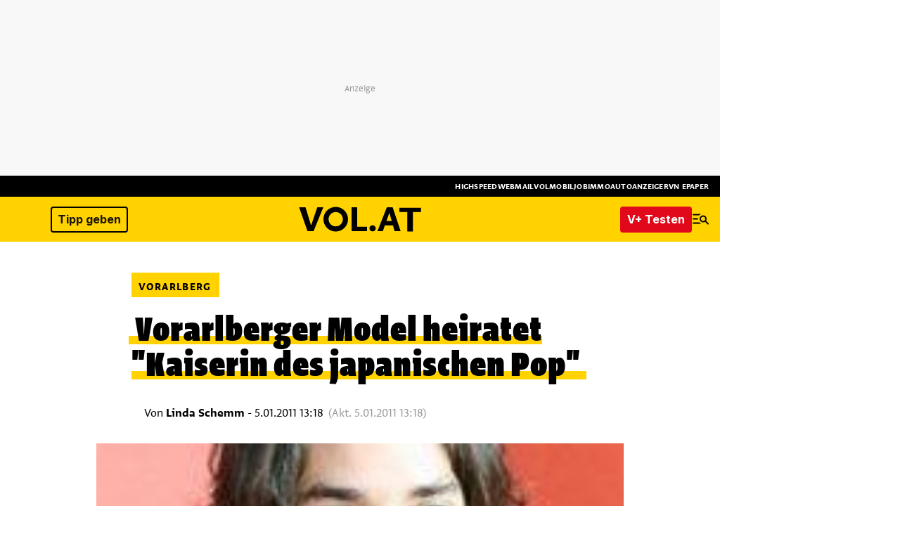

--- FILE ---
content_type: application/javascript; charset=utf-8
request_url: https://fundingchoicesmessages.google.com/f/AGSKWxWXloLopPzXeJh-HKHtwj7uX-hAy-NStTI7tODASNzZLJNpjT8AcXQiVwjbJ2zu3Nnj_0zj08jJ2MTN_xKsIupGG1OfTqMfluDKxQ3UeWTTudiDbr7f3Ktx117jFUDE5hLcZ7Cs?fccs=W251bGwsbnVsbCxudWxsLG51bGwsbnVsbCxudWxsLFsxNzY0NjM5NzI1LDQ2MDAwMDAwMF0sbnVsbCxudWxsLG51bGwsW251bGwsWzcsNl0sbnVsbCxudWxsLG51bGwsbnVsbCxudWxsLG51bGwsbnVsbCxudWxsLG51bGwsM10sImh0dHBzOi8vd3d3LnZvbC5hdC92b3JhcmxiZXJnZXItbW9kZWwtaGVpcmF0ZXQta2Fpc2VyaW4tZGVzLWphcGFuaXNjaGVuLXBvcC8xNTEwMzkwIixudWxsLFtbOCwiWXVQelZ1eDV4bmMiXSxbOSwiZW4tVVMiXSxbMTYsIlsxLDEsMV0iXSxbMTksIjIiXSxbMTcsIlswXSJdLFsyNCwiIl0sWzI5LCJmYWxzZSJdXV0
body_size: 101
content:
if (typeof __googlefc.fcKernelManager.run === 'function') {"use strict";this.default_ContributorServingResponseClientJs=this.default_ContributorServingResponseClientJs||{};(function(_){var window=this;
try{
var gp=function(a){this.A=_.t(a)};_.u(gp,_.J);var hp=function(a){this.A=_.t(a)};_.u(hp,_.J);hp.prototype.getWhitelistStatus=function(){return _.F(this,2)};var ip=function(a){this.A=_.t(a)};_.u(ip,_.J);var jp=_.Yc(ip),kp=function(a,b,c){this.B=a;this.j=_.A(b,gp,1);this.l=_.A(b,_.Hk,3);this.F=_.A(b,hp,4);a=this.B.location.hostname;this.D=_.Gg(this.j,2)&&_.O(this.j,2)!==""?_.O(this.j,2):a;a=new _.Qg(_.Ik(this.l));this.C=new _.ch(_.q.document,this.D,a);this.console=null;this.o=new _.cp(this.B,c,a)};
kp.prototype.run=function(){if(_.O(this.j,3)){var a=this.C,b=_.O(this.j,3),c=_.eh(a),d=new _.Wg;b=_.jg(d,1,b);c=_.D(c,1,b);_.ih(a,c)}else _.fh(this.C,"FCNEC");_.ep(this.o,_.A(this.l,_.Ae,1),this.l.getDefaultConsentRevocationText(),this.l.getDefaultConsentRevocationCloseText(),this.l.getDefaultConsentRevocationAttestationText(),this.D);_.fp(this.o,_.F(this.F,1),this.F.getWhitelistStatus());var e;a=(e=this.B.googlefc)==null?void 0:e.__executeManualDeployment;a!==void 0&&typeof a==="function"&&_.Jo(this.o.G,
"manualDeploymentApi")};var lp=function(){};lp.prototype.run=function(a,b,c){var d;return _.v(function(e){d=jp(b);(new kp(a,d,c)).run();return e.return({})})};_.Lk(7,new lp);
}catch(e){_._DumpException(e)}
}).call(this,this.default_ContributorServingResponseClientJs);
// Google Inc.

//# sourceURL=/_/mss/boq-content-ads-contributor/_/js/k=boq-content-ads-contributor.ContributorServingResponseClientJs.en_US.YuPzVux5xnc.es5.O/d=1/exm=ad_blocking_detection_executable,kernel_loader,loader_js_executable/ed=1/rs=AJlcJMzXRkGhK1SzoL5mPHKF3E2p3YVyJA/m=cookie_refresh_executable
__googlefc.fcKernelManager.run('\x5b\x5b\x5b7,\x22\x5b\x5bnull,\\\x22vol.at\\\x22,\\\x22AKsRol-O5myOe2bhFHLu0JYTrZ_oQ5aIBRkNHNglpnC_wsiZsp3kLB2sVbslpt0gcl8Q-FxmNUyt42ySmb4SibkHFaTqCOqiFLHCZZ4odL7jWrEvNULy9vakZldMaHqB8xcMGUR_YX2WP-Q5BSDAWpc7tqpUNAGsmA\\\\u003d\\\\u003d\\\x22\x5d,null,\x5b\x5bnull,null,null,\\\x22https:\/\/fundingchoicesmessages.google.com\/f\/AGSKWxWEtM_n4DjOVHZy9pXlsp0pGu1cvqQmvJnCb4IxD1wast9rrQCf9YheGgIZ_EIQ-KYLTJAYwRdlbz7a6UJGWuKKx3vpdCeVD30g1rkyRiWN8VL73kWZ882eMbCBdw306gox0wQ7\\\x22\x5d,null,null,\x5bnull,null,null,\\\x22https:\/\/fundingchoicesmessages.google.com\/el\/AGSKWxWiZAcTID-zipzUseKu2WSgkWMLVAh09AuDvtnyk7fM2vsUzV63dIMhKzLTJfsHmm6wzh7lrcv60QIeysGCd4RMZYyQwvtTZNskRDlfCoHxlnIwdVoTPN-N4bZJgkud6PbjPzf9\\\x22\x5d,null,\x5bnull,\x5b7,6\x5d,null,null,null,null,null,null,null,null,null,3\x5d\x5d,\x5b2,1\x5d\x5d\x22\x5d\x5d,\x5bnull,null,null,\x22https:\/\/fundingchoicesmessages.google.com\/f\/AGSKWxWw1FhfcIQ6pzhEqLuXUjs1FHyYWYDbUbR6YNjR_-0stp8li3mO2bNeRyErNP_ZFOiMPCKSdlQafPVDpFEXpVwDQMMGhEiV4FpjeP2KQDzlOB-3KLKI6sJh6-hKqu-PMS9USEA_\x22\x5d\x5d');}

--- FILE ---
content_type: application/javascript; charset=utf-8
request_url: https://fundingchoicesmessages.google.com/f/AGSKWxVCTwE-ZKQ-gpixfEej027HkskIPcZSLdemrDnMuBmuuJRhZoG4Tt3oENlmUrnuVR1MtpSDz252CsN8iICllBXA3D3FXDd8sRMB5cK2StSgFp9JHeokTQ2be7oAoNhUn7-a4fPlZcgLLXMowIWf57B8tr3uclRk-CET1kJnxWknICXCJuqXwyMo21Q=/_/poll-ad-/eureka-ads./adpage-/ad-title./verticaladrotatorv2.
body_size: -1291
content:
window['6323b25b-d522-4d5c-ab68-e7c1073716fe'] = true;

--- FILE ---
content_type: text/javascript;charset=utf-8
request_url: https://id.cxense.com/public/user/id?json=%7B%22identities%22%3A%5B%7B%22type%22%3A%22ckp%22%2C%22id%22%3A%22minwxhamvc5p4kub%22%7D%2C%7B%22type%22%3A%22lst%22%2C%22id%22%3A%22379fak505a803p5k71mec7lwy%22%7D%2C%7B%22type%22%3A%22cst%22%2C%22id%22%3A%22379fak505a803p5k71mec7lwy%22%7D%5D%7D&callback=cXJsonpCB2
body_size: 203
content:
/**/
cXJsonpCB2({"httpStatus":200,"response":{"userId":"cx:15cmdnrwujrbvnddw35t7zbs6:7uk28jc6kpym","newUser":false}})

--- FILE ---
content_type: text/javascript
request_url: https://www.vol.at/wp-content/themes/vodl/assets/scripts/toparticles.js?ver=99e9a96
body_size: 50078
content:
var COMPILED=!0,goog=goog||{};goog.global=this,goog.DEBUG=!0,goog.LOCALE="en",goog.provide=function(o){if(!COMPILED){if(goog.isProvided_(o))throw Error('Namespace "'+o+'" already declared.');delete goog.implicitNamespaces_[o];for(var e=o;(e=e.substring(0,e.lastIndexOf(".")))&&!goog.getObjectByName(e);)goog.implicitNamespaces_[e]=!0}goog.exportPath_(o)},goog.setTestOnly=function(o){if(COMPILED&&!goog.DEBUG)throw o=o||"",Error(": "+o)},COMPILED||(goog.isProvided_=function(o){return!goog.implicitNamespaces_[o]&&!!goog.getObjectByName(o)},goog.implicitNamespaces_={}),goog.exportPath_=function(o,e,t){o=o.split("."),t=t||goog.global,!(o[0]in t)&&t.execScript&&t.execScript("var "+o[0]);for(var g;o.length&&(g=o.shift());)!o.length&&goog.isDef(e)?t[g]=e:t=t[g]?t[g]:t[g]={}},goog.getObjectByName=function(o,e){for(var t,g=o.split("."),r=e||goog.global;t=g.shift();){if(!goog.isDefAndNotNull(r[t]))return null;r=r[t]}return r},goog.globalize=function(o,e){var t,g=e||goog.global;for(t in o)g[t]=o[t]},goog.addDependency=function(o,e,t){if(!COMPILED){o=o.replace(/\\/g,"/");for(var g,r=goog.dependencies_,n=0;g=e[n];n++)r.nameToPath[g]=o,o in r.pathToNames||(r.pathToNames[o]={}),r.pathToNames[o][g]=!0;for(g=0;e=t[g];g++)o in r.requires||(r.requires[o]={}),r.requires[o][e]=!0}},goog.ENABLE_DEBUG_LOADER=!0,goog.require=function(o){if(!COMPILED&&!goog.isProvided_(o)){if(goog.ENABLE_DEBUG_LOADER){var e=goog.getPathFromDeps_(o);if(e)return goog.included_[e]=!0,void goog.writeScripts_()}throw o="goog.require could not find: "+o,goog.global.console&&goog.global.console.error(o),Error(o)}},goog.basePath="",goog.nullFunction=function(){},goog.identityFunction=function(o){return o},goog.abstractMethod=function(){throw Error("unimplemented abstract method")},goog.addSingletonGetter=function(o){o.getInstance=function(){return o.instance_?o.instance_:(goog.DEBUG&&(goog.instantiatedSingletons_[goog.instantiatedSingletons_.length]=o),o.instance_=new o)}},goog.instantiatedSingletons_=[],!COMPILED&&goog.ENABLE_DEBUG_LOADER&&(goog.included_={},goog.dependencies_={pathToNames:{},nameToPath:{},requires:{},visited:{},written:{}},goog.inHtmlDocument_=function(){var o=goog.global.document;return void 0!==o&&"write"in o},goog.findBasePath_=function(){if(goog.global.CLOSURE_BASE_PATH)goog.basePath=goog.global.CLOSURE_BASE_PATH;else if(goog.inHtmlDocument_())for(var o=goog.global.document.getElementsByTagName("script"),e=o.length-1;e>=0;--e){var t=o[e].src,g=-1==(g=t.lastIndexOf("?"))?t.length:g;if("base.js"==t.substr(g-7,7)){goog.basePath=t.substr(0,g-7);break}}},goog.importScript_=function(o){var e=goog.global.CLOSURE_IMPORT_SCRIPT||goog.writeScriptTag_;!goog.dependencies_.written[o]&&e(o)&&(goog.dependencies_.written[o]=!0)},goog.writeScriptTag_=function(o){return!!goog.inHtmlDocument_()&&(goog.global.document.write('<script type="text/javascript" src="'+o+'"><\/script>'),!0)},goog.writeScripts_=function(){function o(e){if(!(e in r.written)){if(!(e in r.visited)&&(r.visited[e]=!0,e in r.requires))for(var n in r.requires[e])if(!goog.isProvided_(n)){if(!(n in r.nameToPath))throw Error("Undefined nameToPath for "+n);o(r.nameToPath[n])}e in g||(g[e]=!0,t.push(e))}}var e,t=[],g={},r=goog.dependencies_;for(e in goog.included_)r.written[e]||o(e);for(e=0;e<t.length;e++){if(!t[e])throw Error("Undefined script input");goog.importScript_(goog.basePath+t[e])}},goog.getPathFromDeps_=function(o){return o in goog.dependencies_.nameToPath?goog.dependencies_.nameToPath[o]:null},goog.findBasePath_(),goog.global.CLOSURE_NO_DEPS||goog.importScript_(goog.basePath+"deps.js")),goog.typeOf=function(o){var e=typeof o;if("object"==e){if(!o)return"null";if(o instanceof Array)return"array";if(o instanceof Object)return e;var t=Object.prototype.toString.call(o);if("[object Window]"==t)return"object";if("[object Array]"==t||"number"==typeof o.length&&void 0!==o.splice&&void 0!==o.propertyIsEnumerable&&!o.propertyIsEnumerable("splice"))return"array";if("[object Function]"==t||void 0!==o.call&&void 0!==o.propertyIsEnumerable&&!o.propertyIsEnumerable("call"))return"function"}else if("function"==e&&void 0===o.call)return"object";return e},goog.isDef=function(o){return void 0!==o},goog.isNull=function(o){return null===o},goog.isDefAndNotNull=function(o){return null!=o},goog.isArray=function(o){return"array"==goog.typeOf(o)},goog.isArrayLike=function(o){var e=goog.typeOf(o);return"array"==e||"object"==e&&"number"==typeof o.length},goog.isDateLike=function(o){return goog.isObject(o)&&"function"==typeof o.getFullYear},goog.isString=function(o){return"string"==typeof o},goog.isBoolean=function(o){return"boolean"==typeof o},goog.isNumber=function(o){return"number"==typeof o},goog.isFunction=function(o){return"function"==goog.typeOf(o)},goog.isObject=function(o){var e=typeof o;return"object"==e&&null!=o||"function"==e},goog.getUid=function(o){return o[goog.UID_PROPERTY_]||(o[goog.UID_PROPERTY_]=++goog.uidCounter_)},goog.removeUid=function(o){"removeAttribute"in o&&o.removeAttribute(goog.UID_PROPERTY_);try{delete o[goog.UID_PROPERTY_]}catch(o){}},goog.UID_PROPERTY_="closure_uid_"+Math.floor(2147483648*Math.random()).toString(36),goog.uidCounter_=0,goog.getHashCode=goog.getUid,goog.removeHashCode=goog.removeUid,goog.cloneObject=function(o){if("object"==(t=goog.typeOf(o))||"array"==t){if(o.clone)return o.clone();var e,t="array"==t?[]:{};for(e in o)t[e]=goog.cloneObject(o[e]);return t}return o},goog.bindNative_=function(o,e,t){return o.call.apply(o.bind,arguments)},goog.bindJs_=function(o,e,t){if(!o)throw Error();if(arguments.length>2){var g=Array.prototype.slice.call(arguments,2);return function(){var t=Array.prototype.slice.call(arguments);return Array.prototype.unshift.apply(t,g),o.apply(e,t)}}return function(){return o.apply(e,arguments)}},goog.bind=function(o,e,t){return goog.bind=Function.prototype.bind&&-1!=Function.prototype.bind.toString().indexOf("native code")?goog.bindNative_:goog.bindJs_,goog.bind.apply(null,arguments)},goog.partial=function(o,e){var t=Array.prototype.slice.call(arguments,1);return function(){var e=Array.prototype.slice.call(arguments);return e.unshift.apply(e,t),o.apply(this,e)}},goog.mixin=function(o,e){for(var t in e)o[t]=e[t]},goog.now=Date.now||function(){return+new Date},goog.globalEval=function(o){if(goog.global.execScript)goog.global.execScript(o,"JavaScript");else{if(!goog.global.eval)throw Error("goog.globalEval not available");if(null==goog.evalWorksForGlobals_&&(goog.global.eval("var _et_ = 1;"),void 0!==goog.global._et_?(delete goog.global._et_,goog.evalWorksForGlobals_=!0):goog.evalWorksForGlobals_=!1),goog.evalWorksForGlobals_)goog.global.eval(o);else{var e=goog.global.document,t=e.createElement("script");t.type="text/javascript",t.defer=!1,t.appendChild(e.createTextNode(o)),e.body.appendChild(t),e.body.removeChild(t)}}},goog.evalWorksForGlobals_=null,goog.getCssName=function(o,e){var t=function(o){return goog.cssNameMapping_[o]||o},g=function(o){o=o.split("-");for(var e=[],g=0;g<o.length;g++)e.push(t(o[g]));return e.join("-")};g=goog.cssNameMapping_?"BY_WHOLE"==goog.cssNameMappingStyle_?t:g:function(o){return o};return e?o+"-"+g(e):g(o)},goog.setCssNameMapping=function(o,e){goog.cssNameMapping_=o,goog.cssNameMappingStyle_=e},!COMPILED&&goog.global.CLOSURE_CSS_NAME_MAPPING&&(goog.cssNameMapping_=goog.global.CLOSURE_CSS_NAME_MAPPING),goog.getMsg=function(o,e){var t,g=e||{};for(t in g){var r=(""+g[t]).replace(/\$/g,"$$$$");o=o.replace(RegExp("\\{\\$"+t+"\\}","gi"),r)}return o},goog.exportSymbol=function(o,e,t){goog.exportPath_(o,e,t)},goog.exportProperty=function(o,e,t){o[e]=t},goog.inherits=function(o,e){function t(){}t.prototype=e.prototype,o.superClass_=e.prototype,o.prototype=new t,o.prototype.constructor=o},goog.base=function(o,e,t){var g=arguments.callee.caller;if(g.superClass_)return g.superClass_.constructor.apply(o,Array.prototype.slice.call(arguments,1));for(var r=Array.prototype.slice.call(arguments,2),n=!1,i=o.constructor;i;i=i.superClass_&&i.superClass_.constructor)if(i.prototype[e]===g)n=!0;else if(n)return i.prototype[e].apply(o,r);if(o[e]===g)return o.constructor.prototype[e].apply(o,r);throw Error("goog.base called from a method of one name to a method of a different name")},goog.scope=function(o){o.call(goog.global)},goog.string={},goog.string.Unicode={NBSP:" "},goog.string.startsWith=function(o,e){return 0==o.lastIndexOf(e,0)},goog.string.endsWith=function(o,e){var t=o.length-e.length;return 0<=t&&o.indexOf(e,t)==t},goog.string.caseInsensitiveStartsWith=function(o,e){return 0==goog.string.caseInsensitiveCompare(e,o.substr(0,e.length))},goog.string.caseInsensitiveEndsWith=function(o,e){return 0==goog.string.caseInsensitiveCompare(e,o.substr(o.length-e.length,e.length))},goog.string.subs=function(o,e){for(var t=1;t<arguments.length;t++){var g=(""+arguments[t]).replace(/\$/g,"$$$$");o=o.replace(/\%s/,g)}return o},goog.string.collapseWhitespace=function(o){return o.replace(/[\s\xa0]+/g," ").replace(/^\s+|\s+$/g,"")},goog.string.isEmpty=function(o){return/^[\s\xa0]*$/.test(o)},goog.string.isEmptySafe=function(o){return goog.string.isEmpty(goog.string.makeSafe(o))},goog.string.isBreakingWhitespace=function(o){return!/[^\t\n\r ]/.test(o)},goog.string.isAlpha=function(o){return!/[^a-zA-Z]/.test(o)},goog.string.isNumeric=function(o){return!/[^0-9]/.test(o)},goog.string.isAlphaNumeric=function(o){return!/[^a-zA-Z0-9]/.test(o)},goog.string.isSpace=function(o){return" "==o},goog.string.isUnicodeChar=function(o){return 1==o.length&&" "<=o&&"~">=o||""<=o&&"�">=o},goog.string.stripNewlines=function(o){return o.replace(/(\r\n|\r|\n)+/g," ")},goog.string.canonicalizeNewlines=function(o){return o.replace(/(\r\n|\r|\n)/g,"\n")},goog.string.normalizeWhitespace=function(o){return o.replace(/\xa0|\s/g," ")},goog.string.normalizeSpaces=function(o){return o.replace(/\xa0|[ \t]+/g," ")},goog.string.collapseBreakingSpaces=function(o){return o.replace(/[\t\r\n ]+/g," ").replace(/^[\t\r\n ]+|[\t\r\n ]+$/g,"")},goog.string.trim=function(o){return o.replace(/^[\s\xa0]+|[\s\xa0]+$/g,"")},goog.string.trimLeft=function(o){return o.replace(/^[\s\xa0]+/,"")},goog.string.trimRight=function(o){return o.replace(/[\s\xa0]+$/,"")},goog.string.caseInsensitiveCompare=function(o,e){var t=(""+o).toLowerCase(),g=(""+e).toLowerCase();return t<g?-1:t==g?0:1},goog.string.numerateCompareRegExp_=/(\.\d+)|(\d+)|(\D+)/g,goog.string.numerateCompare=function(o,e){if(o==e)return 0;if(!o)return-1;if(!e)return 1;for(var t=o.toLowerCase().match(goog.string.numerateCompareRegExp_),g=e.toLowerCase().match(goog.string.numerateCompareRegExp_),r=Math.min(t.length,g.length),n=0;n<r;n++){var i=t[n],s=g[n];if(i!=s)return t=parseInt(i,10),!isNaN(t)&&(g=parseInt(s,10),!isNaN(g)&&t-g)?t-g:i<s?-1:1}return t.length!=g.length?t.length-g.length:o<e?-1:1},goog.string.urlEncode=function(o){return encodeURIComponent(""+o)},goog.string.urlDecode=function(o){return decodeURIComponent(o.replace(/\+/g," "))},goog.string.newLineToBr=function(o,e){return o.replace(/(\r\n|\r|\n)/g,e?"<br />":"<br>")},goog.string.htmlEscape=function(o,e){return e?o.replace(goog.string.amperRe_,"&amp;").replace(goog.string.ltRe_,"&lt;").replace(goog.string.gtRe_,"&gt;").replace(goog.string.quotRe_,"&quot;"):goog.string.allRe_.test(o)?(-1!=o.indexOf("&")&&(o=o.replace(goog.string.amperRe_,"&amp;")),-1!=o.indexOf("<")&&(o=o.replace(goog.string.ltRe_,"&lt;")),-1!=o.indexOf(">")&&(o=o.replace(goog.string.gtRe_,"&gt;")),-1!=o.indexOf('"')&&(o=o.replace(goog.string.quotRe_,"&quot;")),o):o},goog.string.amperRe_=/&/g,goog.string.ltRe_=/</g,goog.string.gtRe_=/>/g,goog.string.quotRe_=/\"/g,goog.string.allRe_=/[&<>\"]/,goog.string.unescapeEntities=function(o){return goog.string.contains(o,"&")?"document"in goog.global?goog.string.unescapeEntitiesUsingDom_(o):goog.string.unescapePureXmlEntities_(o):o},goog.string.unescapeEntitiesUsingDom_=function(o){var e={"&amp;":"&","&lt;":"<","&gt;":">","&quot;":'"'},t=document.createElement("div");return o.replace(goog.string.HTML_ENTITY_PATTERN_,function(o,g){var r=e[o];if(r)return r;if("#"==g.charAt(0)){var n=Number("0"+g.substr(1));isNaN(n)||(r=String.fromCharCode(n))}return r||(t.innerHTML=o+" ",r=t.firstChild.nodeValue.slice(0,-1)),e[o]=r})},goog.string.unescapePureXmlEntities_=function(o){return o.replace(/&([^;]+);/g,function(o,e){switch(e){case"amp":return"&";case"lt":return"<";case"gt":return">";case"quot":return'"';default:if("#"==e.charAt(0)){var t=Number("0"+e.substr(1));if(!isNaN(t))return String.fromCharCode(t)}return o}})},goog.string.HTML_ENTITY_PATTERN_=/&([^;\s<&]+);?/g,goog.string.whitespaceEscape=function(o,e){return goog.string.newLineToBr(o.replace(/  /g," &#160;"),e)},goog.string.stripQuotes=function(o,e){for(var t=e.length,g=0;g<t;g++){var r=1==t?e:e.charAt(g);if(o.charAt(0)==r&&o.charAt(o.length-1)==r)return o.substring(1,o.length-1)}return o},goog.string.truncate=function(o,e,t){return t&&(o=goog.string.unescapeEntities(o)),o.length>e&&(o=o.substring(0,e-3)+"..."),t&&(o=goog.string.htmlEscape(o)),o},goog.string.truncateMiddle=function(o,e,t,g){if(t&&(o=goog.string.unescapeEntities(o)),g&&o.length>e){g>e&&(g=e);var r=o.length-g;o=o.substring(0,e-g)+"..."+o.substring(r)}else o.length>e&&(g=Math.floor(e/2),r=o.length-g,o=o.substring(0,g+e%2)+"..."+o.substring(r));return t&&(o=goog.string.htmlEscape(o)),o},goog.string.specialEscapeChars_={"\0":"\\0","\b":"\\b","\f":"\\f","\n":"\\n","\r":"\\r","\t":"\\t","\v":"\\x0B",'"':'\\"',"\\":"\\\\"},goog.string.jsEscapeCache_={"'":"\\'"},goog.string.quote=function(o){if((o=""+o).quote)return o.quote();for(var e=['"'],t=0;t<o.length;t++){var g=o.charAt(t),r=g.charCodeAt(0);e[t+1]=goog.string.specialEscapeChars_[g]||(31<r&&127>r?g:goog.string.escapeChar(g))}return e.push('"'),e.join("")},goog.string.escapeString=function(o){for(var e=[],t=0;t<o.length;t++)e[t]=goog.string.escapeChar(o.charAt(t));return e.join("")},goog.string.escapeChar=function(o){if(o in goog.string.jsEscapeCache_)return goog.string.jsEscapeCache_[o];if(o in goog.string.specialEscapeChars_)return goog.string.jsEscapeCache_[o]=goog.string.specialEscapeChars_[o];var e=o,t=o.charCodeAt(0);return 31<t&&127>t?e=o:(256>t?(e="\\x",(16>t||256<t)&&(e+="0")):(e="\\u",4096>t&&(e+="0")),e+=t.toString(16).toUpperCase()),goog.string.jsEscapeCache_[o]=e},goog.string.toMap=function(o){for(var e={},t=0;t<o.length;t++)e[o.charAt(t)]=!0;return e},goog.string.contains=function(o,e){return-1!=o.indexOf(e)},goog.string.countOf=function(o,e){return o&&e?o.split(e).length-1:0},goog.string.removeAt=function(o,e,t){var g=o;return 0<=e&&e<o.length&&0<t&&(g=o.substr(0,e)+o.substr(e+t,o.length-e-t)),g},goog.string.remove=function(o,e){var t=RegExp(goog.string.regExpEscape(e),"");return o.replace(t,"")},goog.string.removeAll=function(o,e){var t=RegExp(goog.string.regExpEscape(e),"g");return o.replace(t,"")},goog.string.regExpEscape=function(o){return(""+o).replace(/([-()\[\]{}+?*.$\^|,:#<!\\])/g,"\\$1").replace(/\x08/g,"\\x08")},goog.string.repeat=function(o,e){return Array(e+1).join(o)},goog.string.padNumber=function(o,e,t){return-1==(t=(o=goog.isDef(t)?o.toFixed(t):""+o).indexOf("."))&&(t=o.length),goog.string.repeat("0",Math.max(0,e-t))+o},goog.string.makeSafe=function(o){return null==o?"":""+o},goog.string.buildString=function(o){return Array.prototype.join.call(arguments,"")},goog.string.getRandomString=function(){return Math.floor(2147483648*Math.random()).toString(36)+Math.abs(Math.floor(2147483648*Math.random())^goog.now()).toString(36)},goog.string.compareVersions=function(o,e){for(var t=0,g=goog.string.trim(""+o).split("."),r=goog.string.trim(""+e).split("."),n=Math.max(g.length,r.length),i=0;0==t&&i<n;i++){var s=g[i]||"",a=r[i]||"",u=RegExp("(\\d*)(\\D*)","g"),l=RegExp("(\\d*)(\\D*)","g");do{var c=u.exec(s)||["","",""],d=l.exec(a)||["","",""];if(0==c[0].length&&0==d[0].length)break;t=0==c[1].length?0:parseInt(c[1],10);var f=0==d[1].length?0:parseInt(d[1],10);t=goog.string.compareElements_(t,f)||goog.string.compareElements_(0==c[2].length,0==d[2].length)||goog.string.compareElements_(c[2],d[2])}while(0==t)}return t},goog.string.compareElements_=function(o,e){return o<e?-1:o>e?1:0},goog.string.HASHCODE_MAX_=4294967296,goog.string.hashCode=function(o){for(var e=0,t=0;t<o.length;++t)e=31*e+o.charCodeAt(t),e%=goog.string.HASHCODE_MAX_;return e},goog.string.uniqueStringCounter_=2147483648*Math.random()|0,goog.string.createUniqueString=function(){return"goog_"+goog.string.uniqueStringCounter_++},goog.string.toNumber=function(o){var e=Number(o);return 0==e&&goog.string.isEmpty(o)?NaN:e},goog.string.toCamelCase=function(o){return(""+o).replace(/\-([a-z])/g,function(o,e){return e.toUpperCase()})},goog.string.toSelectorCase=function(o){return(""+o).replace(/([A-Z])/g,"-$1").toLowerCase()},goog.string.toTitleCase=function(o,e){var t=goog.isString(e)?goog.string.regExpEscape(e):"\\s";return o.replace(RegExp("(^"+(t?"|["+t+"]+":"")+")([a-z])","g"),function(o,e,t){return e+t.toUpperCase()})},goog.string.parseInt=function(o){return isFinite(o)&&(o=""+o),goog.isString(o)?/^\s*-?0x/i.test(o)?parseInt(o,16):parseInt(o,10):NaN},goog.userAgent={},goog.userAgent.ASSUME_IE=!1,goog.userAgent.ASSUME_GECKO=!1,goog.userAgent.ASSUME_WEBKIT=!1,goog.userAgent.ASSUME_MOBILE_WEBKIT=!1,goog.userAgent.ASSUME_OPERA=!1,goog.userAgent.ASSUME_ANY_VERSION=!1,goog.userAgent.BROWSER_KNOWN_=goog.userAgent.ASSUME_IE||goog.userAgent.ASSUME_GECKO||goog.userAgent.ASSUME_MOBILE_WEBKIT||goog.userAgent.ASSUME_WEBKIT||goog.userAgent.ASSUME_OPERA,goog.userAgent.getUserAgentString=function(){return goog.global.navigator?goog.global.navigator.userAgent:null},goog.userAgent.getNavigator=function(){return goog.global.navigator},goog.userAgent.init_=function(){var o;if(goog.userAgent.detectedOpera_=!1,goog.userAgent.detectedIe_=!1,goog.userAgent.detectedWebkit_=!1,goog.userAgent.detectedMobile_=!1,goog.userAgent.detectedGecko_=!1,!goog.userAgent.BROWSER_KNOWN_&&(o=goog.userAgent.getUserAgentString())){var e=goog.userAgent.getNavigator();goog.userAgent.detectedOpera_=0==o.indexOf("Opera"),goog.userAgent.detectedIe_=!goog.userAgent.detectedOpera_&&-1!=o.indexOf("MSIE"),goog.userAgent.detectedWebkit_=!goog.userAgent.detectedOpera_&&-1!=o.indexOf("WebKit"),goog.userAgent.detectedMobile_=goog.userAgent.detectedWebkit_&&-1!=o.indexOf("Mobile"),goog.userAgent.detectedGecko_=!goog.userAgent.detectedOpera_&&!goog.userAgent.detectedWebkit_&&"Gecko"==e.product}},goog.userAgent.BROWSER_KNOWN_||goog.userAgent.init_(),goog.userAgent.OPERA=goog.userAgent.BROWSER_KNOWN_?goog.userAgent.ASSUME_OPERA:goog.userAgent.detectedOpera_,goog.userAgent.IE=goog.userAgent.BROWSER_KNOWN_?goog.userAgent.ASSUME_IE:goog.userAgent.detectedIe_,goog.userAgent.GECKO=goog.userAgent.BROWSER_KNOWN_?goog.userAgent.ASSUME_GECKO:goog.userAgent.detectedGecko_,goog.userAgent.WEBKIT=goog.userAgent.BROWSER_KNOWN_?goog.userAgent.ASSUME_WEBKIT||goog.userAgent.ASSUME_MOBILE_WEBKIT:goog.userAgent.detectedWebkit_,goog.userAgent.MOBILE=goog.userAgent.ASSUME_MOBILE_WEBKIT||goog.userAgent.detectedMobile_,goog.userAgent.SAFARI=goog.userAgent.WEBKIT,goog.userAgent.determinePlatform_=function(){var o=goog.userAgent.getNavigator();return o&&o.platform||""},goog.userAgent.PLATFORM=goog.userAgent.determinePlatform_(),goog.userAgent.ASSUME_MAC=!1,goog.userAgent.ASSUME_WINDOWS=!1,goog.userAgent.ASSUME_LINUX=!1,goog.userAgent.ASSUME_X11=!1,goog.userAgent.PLATFORM_KNOWN_=goog.userAgent.ASSUME_MAC||goog.userAgent.ASSUME_WINDOWS||goog.userAgent.ASSUME_LINUX||goog.userAgent.ASSUME_X11,goog.userAgent.initPlatform_=function(){goog.userAgent.detectedMac_=goog.string.contains(goog.userAgent.PLATFORM,"Mac"),goog.userAgent.detectedWindows_=goog.string.contains(goog.userAgent.PLATFORM,"Win"),goog.userAgent.detectedLinux_=goog.string.contains(goog.userAgent.PLATFORM,"Linux"),goog.userAgent.detectedX11_=!!goog.userAgent.getNavigator()&&goog.string.contains(goog.userAgent.getNavigator().appVersion||"","X11")},goog.userAgent.PLATFORM_KNOWN_||goog.userAgent.initPlatform_(),goog.userAgent.MAC=goog.userAgent.PLATFORM_KNOWN_?goog.userAgent.ASSUME_MAC:goog.userAgent.detectedMac_,goog.userAgent.WINDOWS=goog.userAgent.PLATFORM_KNOWN_?goog.userAgent.ASSUME_WINDOWS:goog.userAgent.detectedWindows_,goog.userAgent.LINUX=goog.userAgent.PLATFORM_KNOWN_?goog.userAgent.ASSUME_LINUX:goog.userAgent.detectedLinux_,goog.userAgent.X11=goog.userAgent.PLATFORM_KNOWN_?goog.userAgent.ASSUME_X11:goog.userAgent.detectedX11_,goog.userAgent.determineVersion_=function(){var o,e="";return goog.userAgent.OPERA&&goog.global.opera?e="function"==typeof(e=goog.global.opera.version)?e():e:(goog.userAgent.GECKO?o=/rv\:([^\);]+)(\)|;)/:goog.userAgent.IE?o=/MSIE\s+([^\);]+)(\)|;)/:goog.userAgent.WEBKIT&&(o=/WebKit\/(\S+)/),o&&(e=(e=o.exec(goog.userAgent.getUserAgentString()))?e[1]:"")),goog.userAgent.IE&&(o=goog.userAgent.getDocumentMode_())>parseFloat(e)?""+o:e},goog.userAgent.getDocumentMode_=function(){var o=goog.global.document;return o?o.documentMode:void 0},goog.userAgent.VERSION=goog.userAgent.determineVersion_(),goog.userAgent.compare=function(o,e){return goog.string.compareVersions(o,e)},goog.userAgent.isVersionCache_={},goog.userAgent.isVersion=function(o){return goog.userAgent.ASSUME_ANY_VERSION||goog.userAgent.isVersionCache_[o]||(goog.userAgent.isVersionCache_[o]=0<=goog.string.compareVersions(goog.userAgent.VERSION,o))},goog.userAgent.isDocumentModeCache_={},goog.userAgent.isDocumentMode=function(o){return goog.userAgent.isDocumentModeCache_[o]||(goog.userAgent.isDocumentModeCache_[o]=goog.userAgent.IE&&!!document.documentMode&&document.documentMode>=o)},goog.debug={},goog.debug.Error=function(o){Error.captureStackTrace?Error.captureStackTrace(this,goog.debug.Error):this.stack=Error().stack||"",o&&(this.message=""+o)},goog.inherits(goog.debug.Error,Error),goog.debug.Error.prototype.name="CustomError",goog.asserts={},goog.asserts.ENABLE_ASSERTS=goog.DEBUG,goog.asserts.AssertionError=function(o,e){e.unshift(o),goog.debug.Error.call(this,goog.string.subs.apply(null,e)),e.shift(),this.messagePattern=o},goog.inherits(goog.asserts.AssertionError,goog.debug.Error),goog.asserts.AssertionError.prototype.name="AssertionError",goog.asserts.doAssertFailure_=function(o,e,t,g){var r="Assertion failed";if(t){r=r+": "+t;var n=g}else o&&(r+=": "+o,n=e);throw new goog.asserts.AssertionError(""+r,n||[])},goog.asserts.assert=function(o,e,t){return goog.asserts.ENABLE_ASSERTS&&!o&&goog.asserts.doAssertFailure_("",null,e,Array.prototype.slice.call(arguments,2)),o},goog.asserts.fail=function(o,e){if(goog.asserts.ENABLE_ASSERTS)throw new goog.asserts.AssertionError("Failure"+(o?": "+o:""),Array.prototype.slice.call(arguments,1))},goog.asserts.assertNumber=function(o,e,t){return goog.asserts.ENABLE_ASSERTS&&!goog.isNumber(o)&&goog.asserts.doAssertFailure_("Expected number but got %s: %s.",[goog.typeOf(o),o],e,Array.prototype.slice.call(arguments,2)),o},goog.asserts.assertString=function(o,e,t){return goog.asserts.ENABLE_ASSERTS&&!goog.isString(o)&&goog.asserts.doAssertFailure_("Expected string but got %s: %s.",[goog.typeOf(o),o],e,Array.prototype.slice.call(arguments,2)),o},goog.asserts.assertFunction=function(o,e,t){return goog.asserts.ENABLE_ASSERTS&&!goog.isFunction(o)&&goog.asserts.doAssertFailure_("Expected function but got %s: %s.",[goog.typeOf(o),o],e,Array.prototype.slice.call(arguments,2)),o},goog.asserts.assertObject=function(o,e,t){return goog.asserts.ENABLE_ASSERTS&&!goog.isObject(o)&&goog.asserts.doAssertFailure_("Expected object but got %s: %s.",[goog.typeOf(o),o],e,Array.prototype.slice.call(arguments,2)),o},goog.asserts.assertArray=function(o,e,t){return goog.asserts.ENABLE_ASSERTS&&!goog.isArray(o)&&goog.asserts.doAssertFailure_("Expected array but got %s: %s.",[goog.typeOf(o),o],e,Array.prototype.slice.call(arguments,2)),o},goog.asserts.assertBoolean=function(o,e,t){return goog.asserts.ENABLE_ASSERTS&&!goog.isBoolean(o)&&goog.asserts.doAssertFailure_("Expected boolean but got %s: %s.",[goog.typeOf(o),o],e,Array.prototype.slice.call(arguments,2)),o},goog.asserts.assertInstanceof=function(o,e,t,g){return goog.asserts.ENABLE_ASSERTS&&!(o instanceof e)&&goog.asserts.doAssertFailure_("instanceof check failed.",null,t,Array.prototype.slice.call(arguments,3)),o},goog.uri={},goog.uri.utils={},goog.uri.utils.CharCode_={AMPERSAND:38,EQUAL:61,HASH:35,QUESTION:63},goog.uri.utils.buildFromEncodedParts=function(o,e,t,g,r,n,i){var s=[];return o&&s.push(o,":"),t&&(s.push("//"),e&&s.push(e,"@"),s.push(t),g&&s.push(":",g)),r&&s.push(r),n&&s.push("?",n),i&&s.push("#",i),s.join("")},goog.uri.utils.splitRe_=RegExp("^(?:([^:/?#.]+):)?(?://(?:([^/?#]*)@)?([\\w\\d\\-\\u0100-\\uffff.%]*)(?::([0-9]+))?)?([^?#]+)?(?:\\?([^#]*))?(?:#(.*))?$"),goog.uri.utils.ComponentIndex={SCHEME:1,USER_INFO:2,DOMAIN:3,PORT:4,PATH:5,QUERY_DATA:6,FRAGMENT:7},goog.uri.utils.split=function(o){return o.match(goog.uri.utils.splitRe_)},goog.uri.utils.decodeIfPossible_=function(o){return o&&decodeURIComponent(o)},goog.uri.utils.getComponentByIndex_=function(o,e){return goog.uri.utils.split(e)[o]||null},goog.uri.utils.getScheme=function(o){return goog.uri.utils.getComponentByIndex_(goog.uri.utils.ComponentIndex.SCHEME,o)},goog.uri.utils.getEffectiveScheme=function(o){return!(o=goog.uri.utils.getScheme(o))&&self.location&&(o=(o=self.location.protocol).substr(0,o.length-1)),o?o.toLowerCase():""},goog.uri.utils.getUserInfoEncoded=function(o){return goog.uri.utils.getComponentByIndex_(goog.uri.utils.ComponentIndex.USER_INFO,o)},goog.uri.utils.getUserInfo=function(o){return goog.uri.utils.decodeIfPossible_(goog.uri.utils.getUserInfoEncoded(o))},goog.uri.utils.getDomainEncoded=function(o){return goog.uri.utils.getComponentByIndex_(goog.uri.utils.ComponentIndex.DOMAIN,o)},goog.uri.utils.getDomain=function(o){return goog.uri.utils.decodeIfPossible_(goog.uri.utils.getDomainEncoded(o))},goog.uri.utils.getPort=function(o){return Number(goog.uri.utils.getComponentByIndex_(goog.uri.utils.ComponentIndex.PORT,o))||null},goog.uri.utils.getPathEncoded=function(o){return goog.uri.utils.getComponentByIndex_(goog.uri.utils.ComponentIndex.PATH,o)},goog.uri.utils.getPath=function(o){return goog.uri.utils.decodeIfPossible_(goog.uri.utils.getPathEncoded(o))},goog.uri.utils.getQueryData=function(o){return goog.uri.utils.getComponentByIndex_(goog.uri.utils.ComponentIndex.QUERY_DATA,o)},goog.uri.utils.getFragmentEncoded=function(o){var e=o.indexOf("#");return 0>e?null:o.substr(e+1)},goog.uri.utils.setFragmentEncoded=function(o,e){return goog.uri.utils.removeFragment(o)+(e?"#"+e:"")},goog.uri.utils.getFragment=function(o){return goog.uri.utils.decodeIfPossible_(goog.uri.utils.getFragmentEncoded(o))},goog.uri.utils.getHost=function(o){return o=goog.uri.utils.split(o),goog.uri.utils.buildFromEncodedParts(o[goog.uri.utils.ComponentIndex.SCHEME],o[goog.uri.utils.ComponentIndex.USER_INFO],o[goog.uri.utils.ComponentIndex.DOMAIN],o[goog.uri.utils.ComponentIndex.PORT])},goog.uri.utils.getPathAndAfter=function(o){return o=goog.uri.utils.split(o),goog.uri.utils.buildFromEncodedParts(null,null,null,null,o[goog.uri.utils.ComponentIndex.PATH],o[goog.uri.utils.ComponentIndex.QUERY_DATA],o[goog.uri.utils.ComponentIndex.FRAGMENT])},goog.uri.utils.removeFragment=function(o){var e=o.indexOf("#");return 0>e?o:o.substr(0,e)},goog.uri.utils.haveSameDomain=function(o,e){var t=goog.uri.utils.split(o),g=goog.uri.utils.split(e);return t[goog.uri.utils.ComponentIndex.DOMAIN]==g[goog.uri.utils.ComponentIndex.DOMAIN]&&t[goog.uri.utils.ComponentIndex.SCHEME]==g[goog.uri.utils.ComponentIndex.SCHEME]&&t[goog.uri.utils.ComponentIndex.PORT]==g[goog.uri.utils.ComponentIndex.PORT]},goog.uri.utils.assertNoFragmentsOrQueries_=function(o){if(goog.DEBUG&&(0<=o.indexOf("#")||0<=o.indexOf("?")))throw Error("goog.uri.utils: Fragment or query identifiers are not supported: ["+o+"]")},goog.uri.utils.appendQueryData_=function(o){if(o[1]){var e=o[0],t=e.indexOf("#");0<=t&&(o.push(e.substr(t)),o[0]=e=e.substr(0,t)),0>(t=e.indexOf("?"))?o[1]="?":t==e.length-1&&(o[1]=void 0)}return o.join("")},goog.uri.utils.appendKeyValuePairs_=function(o,e,t){if(goog.isArray(e)){goog.asserts.assertArray(e);for(var g=0;g<e.length;g++)goog.uri.utils.appendKeyValuePairs_(o,""+e[g],t)}else null!=e&&t.push("&",o,""===e?"":"=",goog.string.urlEncode(e))},goog.uri.utils.buildQueryDataBuffer_=function(o,e,t){for(goog.asserts.assert(0==Math.max(e.length-(t||0),0)%2,"goog.uri.utils: Key/value lists must be even in length."),t=t||0;t<e.length;t+=2)goog.uri.utils.appendKeyValuePairs_(e[t],e[t+1],o);return o},goog.uri.utils.buildQueryData=function(o,e){var t=goog.uri.utils.buildQueryDataBuffer_([],o,e);return t[0]="",t.join("")},goog.uri.utils.buildQueryDataBufferFromMap_=function(o,e){for(var t in e)goog.uri.utils.appendKeyValuePairs_(t,e[t],o);return o},goog.uri.utils.buildQueryDataFromMap=function(o){return(o=goog.uri.utils.buildQueryDataBufferFromMap_([],o))[0]="",o.join("")},goog.uri.utils.appendParams=function(o,e){return goog.uri.utils.appendQueryData_(2==arguments.length?goog.uri.utils.buildQueryDataBuffer_([o],arguments[1],0):goog.uri.utils.buildQueryDataBuffer_([o],arguments,1))},goog.uri.utils.appendParamsFromMap=function(o,e){return goog.uri.utils.appendQueryData_(goog.uri.utils.buildQueryDataBufferFromMap_([o],e))},goog.uri.utils.appendParam=function(o,e,t){return goog.uri.utils.appendQueryData_([o,"&",e,"=",goog.string.urlEncode(t)])},goog.uri.utils.findParam_=function(o,e,t,g){for(var r=t.length;0<=(e=o.indexOf(t,e))&&e<g;){var n=o.charCodeAt(e-1);if((n==goog.uri.utils.CharCode_.AMPERSAND||n==goog.uri.utils.CharCode_.QUESTION)&&(!(n=o.charCodeAt(e+r))||n==goog.uri.utils.CharCode_.EQUAL||n==goog.uri.utils.CharCode_.AMPERSAND||n==goog.uri.utils.CharCode_.HASH))return e;e+=r+1}return-1},goog.uri.utils.hashOrEndRe_=/#|$/,goog.uri.utils.hasParam=function(o,e){return 0<=goog.uri.utils.findParam_(o,0,e,o.search(goog.uri.utils.hashOrEndRe_))},goog.uri.utils.getParamValue=function(o,e){var t=o.search(goog.uri.utils.hashOrEndRe_),g=goog.uri.utils.findParam_(o,0,e,t);if(0>g)return null;var r=o.indexOf("&",g);return(0>r||r>t)&&(r=t),g+=e.length+1,goog.string.urlDecode(o.substr(g,r-g))},goog.uri.utils.getParamValues=function(o,e){for(var t,g=o.search(goog.uri.utils.hashOrEndRe_),r=0,n=[];0<=(t=goog.uri.utils.findParam_(o,r,e,g));)(0>(r=o.indexOf("&",t))||r>g)&&(r=g),t+=e.length+1,n.push(goog.string.urlDecode(o.substr(t,r-t)));return n},goog.uri.utils.trailingQueryPunctuationRe_=/[?&]($|#)/,goog.uri.utils.removeParam=function(o,e){for(var t,g=o.search(goog.uri.utils.hashOrEndRe_),r=0,n=[];0<=(t=goog.uri.utils.findParam_(o,r,e,g));)n.push(o.substring(r,t)),r=Math.min(o.indexOf("&",t)+1||g,g);return n.push(o.substr(r)),n.join("").replace(goog.uri.utils.trailingQueryPunctuationRe_,"$1")},goog.uri.utils.setParam=function(o,e,t){return goog.uri.utils.appendParam(goog.uri.utils.removeParam(o,e),e,t)},goog.uri.utils.appendPath=function(o,e){return goog.uri.utils.assertNoFragmentsOrQueries_(o),goog.string.endsWith(o,"/")&&(o=o.substr(0,o.length-1)),goog.string.startsWith(e,"/")&&(e=e.substr(1)),goog.string.buildString(o,"/",e)},goog.uri.utils.StandardQueryParam={RANDOM:"zx"},goog.uri.utils.makeUnique=function(o){return goog.uri.utils.setParam(o,goog.uri.utils.StandardQueryParam.RANDOM,goog.string.getRandomString())},goog.object={},goog.object.forEach=function(o,e,t){for(var g in o)e.call(t,o[g],g,o)},goog.object.filter=function(o,e,t){var g,r={};for(g in o)e.call(t,o[g],g,o)&&(r[g]=o[g]);return r},goog.object.map=function(o,e,t){var g,r={};for(g in o)r[g]=e.call(t,o[g],g,o);return r},goog.object.some=function(o,e,t){for(var g in o)if(e.call(t,o[g],g,o))return!0;return!1},goog.object.every=function(o,e,t){for(var g in o)if(!e.call(t,o[g],g,o))return!1;return!0},goog.object.getCount=function(o){var e,t=0;for(e in o)t++;return t},goog.object.getAnyKey=function(o){for(var e in o)return e},goog.object.getAnyValue=function(o){for(var e in o)return o[e]},goog.object.contains=function(o,e){return goog.object.containsValue(o,e)},goog.object.getValues=function(o){var e,t=[],g=0;for(e in o)t[g++]=o[e];return t},goog.object.getKeys=function(o){var e,t=[],g=0;for(e in o)t[g++]=e;return t},goog.object.getValueByKeys=function(o,e){for(var t=(g=goog.isArrayLike(e))?e:arguments,g=g?0:1;g<t.length&&(o=o[t[g]],goog.isDef(o));g++);return o},goog.object.containsKey=function(o,e){return e in o},goog.object.containsValue=function(o,e){for(var t in o)if(o[t]==e)return!0;return!1},goog.object.findKey=function(o,e,t){for(var g in o)if(e.call(t,o[g],g,o))return g},goog.object.findValue=function(o,e,t){return(e=goog.object.findKey(o,e,t))&&o[e]},goog.object.isEmpty=function(o){for(var e in o)return!1;return!0},goog.object.clear=function(o){for(var e in o)delete o[e]},goog.object.remove=function(o,e){var t;return(t=e in o)&&delete o[e],t},goog.object.add=function(o,e,t){if(e in o)throw Error('The object already contains the key "'+e+'"');goog.object.set(o,e,t)},goog.object.get=function(o,e,t){return e in o?o[e]:t},goog.object.set=function(o,e,t){o[e]=t},goog.object.setIfUndefined=function(o,e,t){return e in o?o[e]:o[e]=t},goog.object.clone=function(o){var e,t={};for(e in o)t[e]=o[e];return t},goog.object.unsafeClone=function(o){if("object"==(t=goog.typeOf(o))||"array"==t){if(o.clone)return o.clone();var e,t="array"==t?[]:{};for(e in o)t[e]=goog.object.unsafeClone(o[e]);return t}return o},goog.object.transpose=function(o){var e,t={};for(e in o)t[o[e]]=e;return t},goog.object.PROTOTYPE_FIELDS_="constructor hasOwnProperty isPrototypeOf propertyIsEnumerable toLocaleString toString valueOf".split(" "),goog.object.extend=function(o,e){for(var t,g,r=1;r<arguments.length;r++){g=arguments[r];for(t in g)o[t]=g[t];for(var n=0;n<goog.object.PROTOTYPE_FIELDS_.length;n++)t=goog.object.PROTOTYPE_FIELDS_[n],Object.prototype.hasOwnProperty.call(g,t)&&(o[t]=g[t])}},goog.object.create=function(o){var e=arguments.length;if(1==e&&goog.isArray(arguments[0]))return goog.object.create.apply(null,arguments[0]);if(e%2)throw Error("Uneven number of arguments");for(var t={},g=0;g<e;g+=2)t[arguments[g]]=arguments[g+1];return t},goog.object.createSet=function(o){var e=arguments.length;if(1==e&&goog.isArray(arguments[0]))return goog.object.createSet.apply(null,arguments[0]);for(var t={},g=0;g<e;g++)t[arguments[g]]=!0;return t},goog.array={},goog.NATIVE_ARRAY_PROTOTYPES=!0,goog.array.peek=function(o){return o[o.length-1]},goog.array.ARRAY_PROTOTYPE_=Array.prototype,goog.array.indexOf=goog.NATIVE_ARRAY_PROTOTYPES&&goog.array.ARRAY_PROTOTYPE_.indexOf?function(o,e,t){return goog.asserts.assert(null!=o.length),goog.array.ARRAY_PROTOTYPE_.indexOf.call(o,e,t)}:function(o,e,t){if(t=null==t?0:0>t?Math.max(0,o.length+t):t,goog.isString(o))return goog.isString(e)&&1==e.length?o.indexOf(e,t):-1;for(;t<o.length;t++)if(t in o&&o[t]===e)return t;return-1},goog.array.lastIndexOf=goog.NATIVE_ARRAY_PROTOTYPES&&goog.array.ARRAY_PROTOTYPE_.lastIndexOf?function(o,e,t){return goog.asserts.assert(null!=o.length),goog.array.ARRAY_PROTOTYPE_.lastIndexOf.call(o,e,null==t?o.length-1:t)}:function(o,e,t){if(0>(t=null==t?o.length-1:t)&&(t=Math.max(0,o.length+t)),goog.isString(o))return goog.isString(e)&&1==e.length?o.lastIndexOf(e,t):-1;for(;0<=t;t--)if(t in o&&o[t]===e)return t;return-1},goog.array.forEach=goog.NATIVE_ARRAY_PROTOTYPES&&goog.array.ARRAY_PROTOTYPE_.forEach?function(o,e,t){goog.asserts.assert(null!=o.length),goog.array.ARRAY_PROTOTYPE_.forEach.call(o,e,t)}:function(o,e,t){for(var g=o.length,r=goog.isString(o)?o.split(""):o,n=0;n<g;n++)n in r&&e.call(t,r[n],n,o)},goog.array.forEachRight=function(o,e,t){var g=o.length,r=goog.isString(o)?o.split(""):o;for(g=g-1;0<=g;--g)g in r&&e.call(t,r[g],g,o)},goog.array.filter=goog.NATIVE_ARRAY_PROTOTYPES&&goog.array.ARRAY_PROTOTYPE_.filter?function(o,e,t){return goog.asserts.assert(null!=o.length),goog.array.ARRAY_PROTOTYPE_.filter.call(o,e,t)}:function(o,e,t){for(var g=o.length,r=[],n=0,i=goog.isString(o)?o.split(""):o,s=0;s<g;s++)if(s in i){var a=i[s];e.call(t,a,s,o)&&(r[n++]=a)}return r},goog.array.map=goog.NATIVE_ARRAY_PROTOTYPES&&goog.array.ARRAY_PROTOTYPE_.map?function(o,e,t){return goog.asserts.assert(null!=o.length),goog.array.ARRAY_PROTOTYPE_.map.call(o,e,t)}:function(o,e,t){for(var g=o.length,r=Array(g),n=goog.isString(o)?o.split(""):o,i=0;i<g;i++)i in n&&(r[i]=e.call(t,n[i],i,o));return r},goog.array.reduce=function(o,e,t,g){if(o.reduce)return g?o.reduce(goog.bind(e,g),t):o.reduce(e,t);var r=t;return goog.array.forEach(o,function(t,n){r=e.call(g,r,t,n,o)}),r},goog.array.reduceRight=function(o,e,t,g){if(o.reduceRight)return g?o.reduceRight(goog.bind(e,g),t):o.reduceRight(e,t);var r=t;return goog.array.forEachRight(o,function(t,n){r=e.call(g,r,t,n,o)}),r},goog.array.some=goog.NATIVE_ARRAY_PROTOTYPES&&goog.array.ARRAY_PROTOTYPE_.some?function(o,e,t){return goog.asserts.assert(null!=o.length),goog.array.ARRAY_PROTOTYPE_.some.call(o,e,t)}:function(o,e,t){for(var g=o.length,r=goog.isString(o)?o.split(""):o,n=0;n<g;n++)if(n in r&&e.call(t,r[n],n,o))return!0;return!1},goog.array.every=goog.NATIVE_ARRAY_PROTOTYPES&&goog.array.ARRAY_PROTOTYPE_.every?function(o,e,t){return goog.asserts.assert(null!=o.length),goog.array.ARRAY_PROTOTYPE_.every.call(o,e,t)}:function(o,e,t){for(var g=o.length,r=goog.isString(o)?o.split(""):o,n=0;n<g;n++)if(n in r&&!e.call(t,r[n],n,o))return!1;return!0},goog.array.find=function(o,e,t){return 0>(e=goog.array.findIndex(o,e,t))?null:goog.isString(o)?o.charAt(e):o[e]},goog.array.findIndex=function(o,e,t){for(var g=o.length,r=goog.isString(o)?o.split(""):o,n=0;n<g;n++)if(n in r&&e.call(t,r[n],n,o))return n;return-1},goog.array.findRight=function(o,e,t){return 0>(e=goog.array.findIndexRight(o,e,t))?null:goog.isString(o)?o.charAt(e):o[e]},goog.array.findIndexRight=function(o,e,t){var g=o.length,r=goog.isString(o)?o.split(""):o;for(g=g-1;0<=g;g--)if(g in r&&e.call(t,r[g],g,o))return g;return-1},goog.array.contains=function(o,e){return 0<=goog.array.indexOf(o,e)},goog.array.isEmpty=function(o){return 0==o.length},goog.array.clear=function(o){if(!goog.isArray(o))for(var e=o.length-1;0<=e;e--)delete o[e];o.length=0},goog.array.insert=function(o,e){goog.array.contains(o,e)||o.push(e)},goog.array.insertAt=function(o,e,t){goog.array.splice(o,t,0,e)},goog.array.insertArrayAt=function(o,e,t){goog.partial(goog.array.splice,o,t,0).apply(null,e)},goog.array.insertBefore=function(o,e,t){var g;2==arguments.length||0>(g=goog.array.indexOf(o,t))?o.push(e):goog.array.insertAt(o,e,g)},goog.array.remove=function(o,e){var t,g=goog.array.indexOf(o,e);return(t=0<=g)&&goog.array.removeAt(o,g),t},goog.array.removeAt=function(o,e){return goog.asserts.assert(null!=o.length),1==goog.array.ARRAY_PROTOTYPE_.splice.call(o,e,1).length},goog.array.removeIf=function(o,e,t){return 0<=(e=goog.array.findIndex(o,e,t))&&(goog.array.removeAt(o,e),!0)},goog.array.concat=function(o){return goog.array.ARRAY_PROTOTYPE_.concat.apply(goog.array.ARRAY_PROTOTYPE_,arguments)},goog.array.toArray=function(o){var e=o.length;if(0<e){for(var t=Array(e),g=0;g<e;g++)t[g]=o[g];return t}return[]},goog.array.clone=goog.array.toArray,goog.array.extend=function(o,e){for(var t=1;t<arguments.length;t++){var g,r=arguments[t];if(goog.isArray(r)||(g=goog.isArrayLike(r))&&r.hasOwnProperty("callee"))o.push.apply(o,r);else if(g)for(var n=o.length,i=r.length,s=0;s<i;s++)o[n+s]=r[s];else o.push(r)}},goog.array.splice=function(o,e,t,g){return goog.asserts.assert(null!=o.length),goog.array.ARRAY_PROTOTYPE_.splice.apply(o,goog.array.slice(arguments,1))},goog.array.slice=function(o,e,t){return goog.asserts.assert(null!=o.length),2>=arguments.length?goog.array.ARRAY_PROTOTYPE_.slice.call(o,e):goog.array.ARRAY_PROTOTYPE_.slice.call(o,e,t)},goog.array.removeDuplicates=function(o,e){for(var t=e||o,g={},r=0,n=0;n<o.length;){var i=o[n++],s=goog.isObject(i)?"o"+goog.getUid(i):(typeof i).charAt(0)+i;Object.prototype.hasOwnProperty.call(g,s)||(g[s]=!0,t[r++]=i)}t.length=r},goog.array.binarySearch=function(o,e,t){return goog.array.binarySearch_(o,t||goog.array.defaultCompare,!1,e)},goog.array.binarySelect=function(o,e,t){return goog.array.binarySearch_(o,e,!0,void 0,t)},goog.array.binarySearch_=function(o,e,t,g,r){for(var n,i=0,s=o.length;i<s;){var a,u=i+s>>1;0<(a=t?e.call(r,o[u],u,o):e(g,o[u]))?i=u+1:(s=u,n=!a)}return n?i:~i},goog.array.sort=function(o,e){goog.asserts.assert(null!=o.length),goog.array.ARRAY_PROTOTYPE_.sort.call(o,e||goog.array.defaultCompare)},goog.array.stableSort=function(o,e){for(var t=0;t<o.length;t++)o[t]={index:t,value:o[t]};var g=e||goog.array.defaultCompare;for(goog.array.sort(o,function(o,e){return g(o.value,e.value)||o.index-e.index}),t=0;t<o.length;t++)o[t]=o[t].value},goog.array.sortObjectsByKey=function(o,e,t){var g=t||goog.array.defaultCompare;goog.array.sort(o,function(o,t){return g(o[e],t[e])})},goog.array.isSorted=function(o,e,t){e=e||goog.array.defaultCompare;for(var g=1;g<o.length;g++){var r=e(o[g-1],o[g]);if(0<r||0==r&&t)return!1}return!0},goog.array.equals=function(o,e,t){if(!goog.isArrayLike(o)||!goog.isArrayLike(e)||o.length!=e.length)return!1;for(var g=o.length,r=(t=t||goog.array.defaultCompareEquality,0);r<g;r++)if(!t(o[r],e[r]))return!1;return!0},goog.array.compare=function(o,e,t){return goog.array.equals(o,e,t)},goog.array.compare3=function(o,e,t){t=t||goog.array.defaultCompare;for(var g=Math.min(o.length,e.length),r=0;r<g;r++){var n=t(o[r],e[r]);if(0!=n)return n}return goog.array.defaultCompare(o.length,e.length)},goog.array.defaultCompare=function(o,e){return o>e?1:o<e?-1:0},goog.array.defaultCompareEquality=function(o,e){return o===e},goog.array.binaryInsert=function(o,e,t){return 0>(t=goog.array.binarySearch(o,e,t))&&(goog.array.insertAt(o,e,-(t+1)),!0)},goog.array.binaryRemove=function(o,e,t){return 0<=(e=goog.array.binarySearch(o,e,t))&&goog.array.removeAt(o,e)},goog.array.bucket=function(o,e){for(var t={},g=0;g<o.length;g++){var r=o[g],n=e(r,g,o);goog.isDef(n)&&(t[n]||(t[n]=[])).push(r)}return t},goog.array.repeat=function(o,e){for(var t=[],g=0;g<e;g++)t[g]=o;return t},goog.array.flatten=function(o){for(var e=[],t=0;t<arguments.length;t++){var g=arguments[t];goog.isArray(g)?e.push.apply(e,goog.array.flatten.apply(null,g)):e.push(g)}return e},goog.array.rotate=function(o,e){return goog.asserts.assert(null!=o.length),o.length&&(0<(e%=o.length)?goog.array.ARRAY_PROTOTYPE_.unshift.apply(o,o.splice(-e,e)):0>e&&goog.array.ARRAY_PROTOTYPE_.push.apply(o,o.splice(0,-e))),o},goog.array.zip=function(o){if(!arguments.length)return[];for(var e=[],t=0;;t++){for(var g=[],r=0;r<arguments.length;r++){var n=arguments[r];if(t>=n.length)return e;g.push(n[t])}e.push(g)}},goog.array.shuffle=function(o,e){for(var t=e||Math.random,g=o.length-1;0<g;g--){var r=Math.floor(t()*(g+1)),n=o[g];o[g]=o[r],o[r]=n}},goog.iter={},goog.iter.StopIteration="StopIteration"in goog.global?goog.global.StopIteration:Error("StopIteration"),goog.iter.Iterator=function(){},goog.iter.Iterator.prototype.next=function(){throw goog.iter.StopIteration},goog.iter.Iterator.prototype.__iterator__=function(){return this},goog.iter.toIterator=function(o){if(o instanceof goog.iter.Iterator)return o;if("function"==typeof o.__iterator__)return o.__iterator__(!1);if(goog.isArrayLike(o)){var e=0,t=new goog.iter.Iterator;return t.next=function(){for(;;){if(e>=o.length)throw goog.iter.StopIteration;if(e in o)return o[e++];e++}},t}throw Error("Not implemented")},goog.iter.forEach=function(o,e,t){if(goog.isArrayLike(o))try{goog.array.forEach(o,e,t)}catch(o){if(o!==goog.iter.StopIteration)throw o}else{o=goog.iter.toIterator(o);try{for(;;)e.call(t,o.next(),void 0,o)}catch(o){if(o!==goog.iter.StopIteration)throw o}}},goog.iter.filter=function(o,e,t){var g=goog.iter.toIterator(o);return(o=new goog.iter.Iterator).next=function(){for(;;){var o=g.next();if(e.call(t,o,void 0,g))return o}},o},goog.iter.range=function(o,e,t){var g=0,r=o,n=t||1;if(1<arguments.length&&(g=o,r=e),0==n)throw Error("Range step argument must not be zero");var i=new goog.iter.Iterator;return i.next=function(){if(n>0&&g>=r||n<0&&g<=r)throw goog.iter.StopIteration;var o=g;return g+=n,o},i},goog.iter.join=function(o,e){return goog.iter.toArray(o).join(e)},goog.iter.map=function(o,e,t){var g=goog.iter.toIterator(o);return(o=new goog.iter.Iterator).next=function(){for(;;){var o=g.next();return e.call(t,o,void 0,g)}},o},goog.iter.reduce=function(o,e,t,g){var r=t;return goog.iter.forEach(o,function(o){r=e.call(g,r,o)}),r},goog.iter.some=function(o,e,t){o=goog.iter.toIterator(o);try{for(;;)if(e.call(t,o.next(),void 0,o))return!0}catch(o){if(o!==goog.iter.StopIteration)throw o}return!1},goog.iter.every=function(o,e,t){o=goog.iter.toIterator(o);try{for(;;)if(!e.call(t,o.next(),void 0,o))return!1}catch(o){if(o!==goog.iter.StopIteration)throw o}return!0},goog.iter.chain=function(o){var e=arguments,t=e.length,g=0,r=new goog.iter.Iterator;return r.next=function(){try{if(g>=t)throw goog.iter.StopIteration;return goog.iter.toIterator(e[g]).next()}catch(o){if(o!==goog.iter.StopIteration||g>=t)throw o;return g++,this.next()}},r},goog.iter.dropWhile=function(o,e,t){var g=goog.iter.toIterator(o),r=!0;return(o=new goog.iter.Iterator).next=function(){for(;;){var o=g.next();if(!r||!e.call(t,o,void 0,g))return r=!1,o}},o},goog.iter.takeWhile=function(o,e,t){var g=goog.iter.toIterator(o),r=!0;return(o=new goog.iter.Iterator).next=function(){for(;;){if(!r)throw goog.iter.StopIteration;var o=g.next();if(e.call(t,o,void 0,g))return o;r=!1}},o},goog.iter.toArray=function(o){if(goog.isArrayLike(o))return goog.array.toArray(o);o=goog.iter.toIterator(o);var e=[];return goog.iter.forEach(o,function(o){e.push(o)}),e},goog.iter.equals=function(o,e){var t,g;o=goog.iter.toIterator(o),e=goog.iter.toIterator(e);try{for(;;){t=g=!1;var r=o.next();t=!0;var n=e.next();if(g=!0,r!=n)break}}catch(o){if(o!==goog.iter.StopIteration)throw o;if(t&&!g)return!1;if(!g)try{e.next()}catch(o){if(o!==goog.iter.StopIteration)throw o;return!0}}return!1},goog.iter.nextOrValue=function(o,e){try{return goog.iter.toIterator(o).next()}catch(o){if(o!=goog.iter.StopIteration)throw o;return e}},goog.iter.product=function(o){if(goog.array.some(arguments,function(o){return!o.length})||!arguments.length)return new goog.iter.Iterator;var e=new goog.iter.Iterator,t=arguments,g=goog.array.repeat(0,t.length);return e.next=function(){if(g){for(var o=goog.array.map(g,function(o,e){return t[e][o]}),e=g.length-1;0<=e;e--){if(goog.asserts.assert(g),g[e]<t[e].length-1){g[e]++;break}if(0==e){g=null;break}g[e]=0}return o}throw goog.iter.StopIteration},e},goog.iter.cycle=function(o){var e=goog.iter.toIterator(o),t=[],g=0,r=!1;return(o=new goog.iter.Iterator).next=function(){var o=null;if(!r)try{return o=e.next(),t.push(o),o}catch(o){if(o!=goog.iter.StopIteration||goog.array.isEmpty(t))throw o;r=!0}return o=t[g],g=(g+1)%t.length,o},o},goog.structs={},goog.structs.getCount=function(o){return"function"==typeof o.getCount?o.getCount():goog.isArrayLike(o)||goog.isString(o)?o.length:goog.object.getCount(o)},goog.structs.getValues=function(o){if("function"==typeof o.getValues)return o.getValues();if(goog.isString(o))return o.split("");if(goog.isArrayLike(o)){for(var e=[],t=o.length,g=0;g<t;g++)e.push(o[g]);return e}return goog.object.getValues(o)},goog.structs.getKeys=function(o){if("function"==typeof o.getKeys)return o.getKeys();if("function"!=typeof o.getValues){if(goog.isArrayLike(o)||goog.isString(o)){for(var e=[],t=(o=o.length,0);t<o;t++)e.push(t);return e}return goog.object.getKeys(o)}},goog.structs.contains=function(o,e){return"function"==typeof o.contains?o.contains(e):"function"==typeof o.containsValue?o.containsValue(e):goog.isArrayLike(o)||goog.isString(o)?goog.array.contains(o,e):goog.object.containsValue(o,e)},goog.structs.isEmpty=function(o){return"function"==typeof o.isEmpty?o.isEmpty():goog.isArrayLike(o)||goog.isString(o)?goog.array.isEmpty(o):goog.object.isEmpty(o)},goog.structs.clear=function(o){"function"==typeof o.clear?o.clear():goog.isArrayLike(o)?goog.array.clear(o):goog.object.clear(o)},goog.structs.forEach=function(o,e,t){if("function"==typeof o.forEach)o.forEach(e,t);else if(goog.isArrayLike(o)||goog.isString(o))goog.array.forEach(o,e,t);else for(var g=goog.structs.getKeys(o),r=goog.structs.getValues(o),n=r.length,i=0;i<n;i++)e.call(t,r[i],g&&g[i],o)},goog.structs.filter=function(o,e,t){if("function"==typeof o.filter)return o.filter(e,t);if(goog.isArrayLike(o)||goog.isString(o))return goog.array.filter(o,e,t);var g,r=goog.structs.getKeys(o),n=goog.structs.getValues(o),i=n.length;if(r){g={};for(var s=0;s<i;s++)e.call(t,n[s],r[s],o)&&(g[r[s]]=n[s])}else for(g=[],s=0;s<i;s++)e.call(t,n[s],void 0,o)&&g.push(n[s]);return g},goog.structs.map=function(o,e,t){if("function"==typeof o.map)return o.map(e,t);if(goog.isArrayLike(o)||goog.isString(o))return goog.array.map(o,e,t);var g,r=goog.structs.getKeys(o),n=goog.structs.getValues(o),i=n.length;if(r){g={};for(var s=0;s<i;s++)g[r[s]]=e.call(t,n[s],r[s],o)}else for(g=[],s=0;s<i;s++)g[s]=e.call(t,n[s],void 0,o);return g},goog.structs.some=function(o,e,t){if("function"==typeof o.some)return o.some(e,t);if(goog.isArrayLike(o)||goog.isString(o))return goog.array.some(o,e,t);for(var g=goog.structs.getKeys(o),r=goog.structs.getValues(o),n=r.length,i=0;i<n;i++)if(e.call(t,r[i],g&&g[i],o))return!0;return!1},goog.structs.every=function(o,e,t){if("function"==typeof o.every)return o.every(e,t);if(goog.isArrayLike(o)||goog.isString(o))return goog.array.every(o,e,t);for(var g=goog.structs.getKeys(o),r=goog.structs.getValues(o),n=r.length,i=0;i<n;i++)if(!e.call(t,r[i],g&&g[i],o))return!1;return!0},goog.structs.Map=function(o,e){this.map_={},this.keys_=[];var t=arguments.length;if(1<t){if(t%2)throw Error("Uneven number of arguments");for(var g=0;g<t;g+=2)this.set(arguments[g],arguments[g+1])}else o&&this.addAll(o)},goog.structs.Map.prototype.count_=0,goog.structs.Map.prototype.version_=0,goog.structs.Map.prototype.getCount=function(){return this.count_},goog.structs.Map.prototype.getValues=function(){this.cleanupKeysArray_();for(var o=[],e=0;e<this.keys_.length;e++)o.push(this.map_[this.keys_[e]]);return o},goog.structs.Map.prototype.getKeys=function(){return this.cleanupKeysArray_(),this.keys_.concat()},goog.structs.Map.prototype.containsKey=function(o){return goog.structs.Map.hasKey_(this.map_,o)},goog.structs.Map.prototype.containsValue=function(o){for(var e=0;e<this.keys_.length;e++){var t=this.keys_[e];if(goog.structs.Map.hasKey_(this.map_,t)&&this.map_[t]==o)return!0}return!1},goog.structs.Map.prototype.equals=function(o,e){if(this===o)return!0;if(this.count_!=o.getCount())return!1;var t=e||goog.structs.Map.defaultEquals;this.cleanupKeysArray_();for(var g,r=0;g=this.keys_[r];r++)if(!t(this.get(g),o.get(g)))return!1;return!0},goog.structs.Map.defaultEquals=function(o,e){return o===e},goog.structs.Map.prototype.isEmpty=function(){return 0==this.count_},goog.structs.Map.prototype.clear=function(){this.map_={},this.version_=this.count_=this.keys_.length=0},goog.structs.Map.prototype.remove=function(o){return!!goog.structs.Map.hasKey_(this.map_,o)&&(delete this.map_[o],this.count_--,this.version_++,this.keys_.length>2*this.count_&&this.cleanupKeysArray_(),!0)},goog.structs.Map.prototype.cleanupKeysArray_=function(){if(this.count_!=this.keys_.length){for(var o=0,e=0;o<this.keys_.length;){var t=this.keys_[o];goog.structs.Map.hasKey_(this.map_,t)&&(this.keys_[e++]=t),o++}this.keys_.length=e}if(this.count_!=this.keys_.length){var g={};for(e=o=0;o<this.keys_.length;)t=this.keys_[o],goog.structs.Map.hasKey_(g,t)||(this.keys_[e++]=t,g[t]=1),o++;this.keys_.length=e}},goog.structs.Map.prototype.get=function(o,e){return goog.structs.Map.hasKey_(this.map_,o)?this.map_[o]:e},goog.structs.Map.prototype.set=function(o,e){goog.structs.Map.hasKey_(this.map_,o)||(this.count_++,this.keys_.push(o),this.version_++),this.map_[o]=e},goog.structs.Map.prototype.addAll=function(o){var e;o instanceof goog.structs.Map?(e=o.getKeys(),o=o.getValues()):(e=goog.object.getKeys(o),o=goog.object.getValues(o));for(var t=0;t<e.length;t++)this.set(e[t],o[t])},goog.structs.Map.prototype.clone=function(){return new goog.structs.Map(this)},goog.structs.Map.prototype.transpose=function(){for(var o=new goog.structs.Map,e=0;e<this.keys_.length;e++){var t=this.keys_[e];o.set(this.map_[t],t)}return o},goog.structs.Map.prototype.toObject=function(){this.cleanupKeysArray_();for(var o={},e=0;e<this.keys_.length;e++){var t=this.keys_[e];o[t]=this.map_[t]}return o},goog.structs.Map.prototype.getKeyIterator=function(){return this.__iterator__(!0)},goog.structs.Map.prototype.getValueIterator=function(){return this.__iterator__(!1)},goog.structs.Map.prototype.__iterator__=function(o){this.cleanupKeysArray_();var e=0,t=this.keys_,g=this.map_,r=this.version_,n=this,i=new goog.iter.Iterator;return i.next=function(){for(;;){if(r!=n.version_)throw Error("The map has changed since the iterator was created");if(e>=t.length)throw goog.iter.StopIteration;var i=t[e++];return o?i:g[i]}},i},goog.structs.Map.hasKey_=function(o,e){return Object.prototype.hasOwnProperty.call(o,e)},goog.Uri=function(o,e){var t;o instanceof goog.Uri?(this.ignoreCase_=goog.isDef(e)?e:o.getIgnoreCase(),this.setScheme(o.getScheme()),this.setUserInfo(o.getUserInfo()),this.setDomain(o.getDomain()),this.setPort(o.getPort()),this.setPath(o.getPath()),this.setQueryData(o.getQueryData().clone()),this.setFragment(o.getFragment())):o&&(t=goog.uri.utils.split(""+o))?(this.ignoreCase_=!!e,this.setScheme(t[goog.uri.utils.ComponentIndex.SCHEME]||"",!0),this.setUserInfo(t[goog.uri.utils.ComponentIndex.USER_INFO]||"",!0),this.setDomain(t[goog.uri.utils.ComponentIndex.DOMAIN]||"",!0),this.setPort(t[goog.uri.utils.ComponentIndex.PORT]),this.setPath(t[goog.uri.utils.ComponentIndex.PATH]||"",!0),this.setQueryData(t[goog.uri.utils.ComponentIndex.QUERY_DATA]||"",!0),this.setFragment(t[goog.uri.utils.ComponentIndex.FRAGMENT]||"",!0)):(this.ignoreCase_=!!e,this.queryData_=new goog.Uri.QueryData(null,null,this.ignoreCase_))},goog.Uri.preserveParameterTypesCompatibilityFlag=!0,goog.Uri.RANDOM_PARAM=goog.uri.utils.StandardQueryParam.RANDOM,goog.Uri.prototype.scheme_="",goog.Uri.prototype.userInfo_="",goog.Uri.prototype.domain_="",goog.Uri.prototype.port_=null,goog.Uri.prototype.path_="",goog.Uri.prototype.fragment_="",goog.Uri.prototype.isReadOnly_=!1,goog.Uri.prototype.ignoreCase_=!1,goog.Uri.prototype.toString=function(){var o=[],e=this.getScheme();if(e&&o.push(goog.Uri.encodeSpecialChars_(e,goog.Uri.reDisallowedInSchemeOrUserInfo_),":"),e=this.getDomain()){o.push("//");var t=this.getUserInfo();t&&o.push(goog.Uri.encodeSpecialChars_(t,goog.Uri.reDisallowedInSchemeOrUserInfo_),"@"),o.push(goog.string.urlEncode(e)),null!=(e=this.getPort())&&o.push(":",""+e)}return(e=this.getPath())&&(this.hasDomain()&&"/"!=e.charAt(0)&&o.push("/"),o.push(goog.Uri.encodeSpecialChars_(e,"/"==e.charAt(0)?goog.Uri.reDisallowedInAbsolutePath_:goog.Uri.reDisallowedInRelativePath_))),(e=this.getEncodedQuery())&&o.push("?",e),(e=this.getFragment())&&o.push("#",goog.Uri.encodeSpecialChars_(e,goog.Uri.reDisallowedInFragment_)),o.join("")},goog.Uri.prototype.resolve=function(o){var e=this.clone(),t=o.hasScheme();t?e.setScheme(o.getScheme()):t=o.hasUserInfo(),t?e.setUserInfo(o.getUserInfo()):t=o.hasDomain(),t?e.setDomain(o.getDomain()):t=o.hasPort();var g=o.getPath();if(t)e.setPort(o.getPort());else if(t=o.hasPath()){if("/"!=g.charAt(0))if(this.hasDomain()&&!this.hasPath())g="/"+g;else{var r=e.getPath().lastIndexOf("/");-1!=r&&(g=e.getPath().substr(0,r+1)+g)}g=goog.Uri.removeDotSegments(g)}return t?e.setPath(g):t=o.hasQuery(),t?e.setQueryData(o.getDecodedQuery()):t=o.hasFragment(),t&&e.setFragment(o.getFragment()),e},goog.Uri.prototype.clone=function(){return new goog.Uri(this)},goog.Uri.prototype.getScheme=function(){return this.scheme_},goog.Uri.prototype.setScheme=function(o,e){return this.enforceReadOnly(),(this.scheme_=e?goog.Uri.decodeOrEmpty_(o):o)&&(this.scheme_=this.scheme_.replace(/:$/,"")),this},goog.Uri.prototype.hasScheme=function(){return!!this.scheme_},goog.Uri.prototype.getUserInfo=function(){return this.userInfo_},goog.Uri.prototype.setUserInfo=function(o,e){return this.enforceReadOnly(),this.userInfo_=e?goog.Uri.decodeOrEmpty_(o):o,this},goog.Uri.prototype.hasUserInfo=function(){return!!this.userInfo_},goog.Uri.prototype.getDomain=function(){return this.domain_},goog.Uri.prototype.setDomain=function(o,e){return this.enforceReadOnly(),this.domain_=e?goog.Uri.decodeOrEmpty_(o):o,this},goog.Uri.prototype.hasDomain=function(){return!!this.domain_},goog.Uri.prototype.getPort=function(){return this.port_},goog.Uri.prototype.setPort=function(o){if(this.enforceReadOnly(),o){if(o=Number(o),isNaN(o)||0>o)throw Error("Bad port number "+o);this.port_=o}else this.port_=null;return this},goog.Uri.prototype.hasPort=function(){return null!=this.port_},goog.Uri.prototype.getPath=function(){return this.path_},goog.Uri.prototype.setPath=function(o,e){return this.enforceReadOnly(),this.path_=e?goog.Uri.decodeOrEmpty_(o):o,this},goog.Uri.prototype.hasPath=function(){return!!this.path_},goog.Uri.prototype.hasQuery=function(){return""!==this.queryData_.toString()},goog.Uri.prototype.setQueryData=function(o,e){return this.enforceReadOnly(),o instanceof goog.Uri.QueryData?(this.queryData_=o,this.queryData_.setIgnoreCase(this.ignoreCase_)):(e||(o=goog.Uri.encodeSpecialChars_(o,goog.Uri.reDisallowedInQuery_)),this.queryData_=new goog.Uri.QueryData(o,null,this.ignoreCase_)),this},goog.Uri.prototype.setQuery=function(o,e){return this.setQueryData(o,e)},goog.Uri.prototype.getEncodedQuery=function(){return this.queryData_.toString()},goog.Uri.prototype.getDecodedQuery=function(){return this.queryData_.toDecodedString()},goog.Uri.prototype.getQueryData=function(){return this.queryData_},goog.Uri.prototype.getQuery=function(){return this.getEncodedQuery()},goog.Uri.prototype.setParameterValue=function(o,e){return this.enforceReadOnly(),this.queryData_.set(o,e),this},goog.Uri.prototype.setParameterValues=function(o,e){return this.enforceReadOnly(),goog.isArray(e)||(e=[""+e]),this.queryData_.setValues(o,e),this},goog.Uri.prototype.getParameterValues=function(o){return this.queryData_.getValues(o)},goog.Uri.prototype.getParameterValue=function(o){return this.queryData_.get(o)},goog.Uri.prototype.getFragment=function(){return this.fragment_},goog.Uri.prototype.setFragment=function(o,e){return this.enforceReadOnly(),this.fragment_=e?goog.Uri.decodeOrEmpty_(o):o,this},goog.Uri.prototype.hasFragment=function(){return!!this.fragment_},goog.Uri.prototype.hasSameDomainAs=function(o){return!((this.hasDomain()||o.hasDomain())&&this.getDomain()!=o.getDomain()||(this.hasPort()||o.hasPort())&&this.getPort()!=o.getPort())},goog.Uri.prototype.makeUnique=function(){return this.enforceReadOnly(),this.setParameterValue(goog.Uri.RANDOM_PARAM,goog.string.getRandomString()),this},goog.Uri.prototype.removeParameter=function(o){return this.enforceReadOnly(),this.queryData_.remove(o),this},goog.Uri.prototype.setReadOnly=function(o){return this.isReadOnly_=o,this},goog.Uri.prototype.isReadOnly=function(){return this.isReadOnly_},goog.Uri.prototype.enforceReadOnly=function(){if(this.isReadOnly_)throw Error("Tried to modify a read-only Uri")},goog.Uri.prototype.setIgnoreCase=function(o){return this.ignoreCase_=o,this.queryData_&&this.queryData_.setIgnoreCase(o),this},goog.Uri.prototype.getIgnoreCase=function(){return this.ignoreCase_},goog.Uri.parse=function(o,e){return o instanceof goog.Uri?o.clone():new goog.Uri(o,e)},goog.Uri.create=function(o,e,t,g,r,n,i,s){return s=new goog.Uri(null,s),o&&s.setScheme(o),e&&s.setUserInfo(e),t&&s.setDomain(t),g&&s.setPort(g),r&&s.setPath(r),n&&s.setQueryData(n),i&&s.setFragment(i),s},goog.Uri.resolve=function(o,e){return o instanceof goog.Uri||(o=goog.Uri.parse(o)),e instanceof goog.Uri||(e=goog.Uri.parse(e)),o.resolve(e)},goog.Uri.removeDotSegments=function(o){if(".."==o||"."==o)return"";if(!goog.string.contains(o,"./")&&!goog.string.contains(o,"/."))return o;for(var e=goog.string.startsWith(o,"/"),t=(o=o.split("/"),[]),g=0;g<o.length;){var r=o[g++];"."==r?e&&g==o.length&&t.push(""):".."==r?((1<t.length||1==t.length&&""!=t[0])&&t.pop(),e&&g==o.length&&t.push("")):(t.push(r),e=!0)}return t.join("/")},goog.Uri.decodeOrEmpty_=function(o){return o?decodeURIComponent(o):""},goog.Uri.encodeSpecialChars_=function(o,e){return goog.isString(o)?encodeURI(o).replace(e,goog.Uri.encodeChar_):null},goog.Uri.encodeChar_=function(o){return"%"+((o=o.charCodeAt(0))>>4&15).toString(16)+(15&o).toString(16)},goog.Uri.reDisallowedInSchemeOrUserInfo_=/[#\/\?@]/g,goog.Uri.reDisallowedInRelativePath_=/[\#\?:]/g,goog.Uri.reDisallowedInAbsolutePath_=/[\#\?]/g,goog.Uri.reDisallowedInQuery_=/[\#\?@]/g,goog.Uri.reDisallowedInFragment_=/#/g,goog.Uri.haveSameDomain=function(o,e){var t=goog.uri.utils.split(o),g=goog.uri.utils.split(e);return t[goog.uri.utils.ComponentIndex.DOMAIN]==g[goog.uri.utils.ComponentIndex.DOMAIN]&&t[goog.uri.utils.ComponentIndex.PORT]==g[goog.uri.utils.ComponentIndex.PORT]},goog.Uri.QueryData=function(o,e,t){this.encodedQuery_=o||null,this.ignoreCase_=!!t},goog.Uri.QueryData.prototype.ensureKeyMapInitialized_=function(){if(!this.keyMap_&&(this.keyMap_=new goog.structs.Map,this.count_=0,this.encodedQuery_))for(var o=this.encodedQuery_.split("&"),e=0;e<o.length;e++){var t=o[e].indexOf("="),g=null,r=null;0<=t?(g=o[e].substring(0,t),r=o[e].substring(t+1)):g=o[e],g=goog.string.urlDecode(g),g=this.getKeyName_(g),this.add(g,r?goog.string.urlDecode(r):"")}},goog.Uri.QueryData.createFromMap=function(o,e,t){if(void 0===(e=goog.structs.getKeys(o)))throw Error("Keys are undefined");t=new goog.Uri.QueryData(null,null,t),o=goog.structs.getValues(o);for(var g=0;g<e.length;g++){var r=e[g],n=o[g];goog.isArray(n)?t.setValues(r,n):t.add(r,n)}return t},goog.Uri.QueryData.createFromKeysValues=function(o,e,t,g){if(o.length!=e.length)throw Error("Mismatched lengths for keys/values");for(t=new goog.Uri.QueryData(null,null,g),g=0;g<o.length;g++)t.add(o[g],e[g]);return t},goog.Uri.QueryData.prototype.keyMap_=null,goog.Uri.QueryData.prototype.count_=null,goog.Uri.QueryData.prototype.getCount=function(){return this.ensureKeyMapInitialized_(),this.count_},goog.Uri.QueryData.prototype.add=function(o,e){this.ensureKeyMapInitialized_(),this.invalidateCache_();o=this.getKeyName_(o);var t=this.keyMap_.get(o);return t||this.keyMap_.set(o,t=[]),t.push(e),this.count_++,this},goog.Uri.QueryData.prototype.remove=function(o){return this.ensureKeyMapInitialized_(),o=this.getKeyName_(o),!!this.keyMap_.containsKey(o)&&(this.invalidateCache_(),this.count_-=this.keyMap_.get(o).length,this.keyMap_.remove(o))},goog.Uri.QueryData.prototype.clear=function(){this.invalidateCache_(),this.keyMap_=null,this.count_=0},goog.Uri.QueryData.prototype.isEmpty=function(){return this.ensureKeyMapInitialized_(),0==this.count_},goog.Uri.QueryData.prototype.containsKey=function(o){return this.ensureKeyMapInitialized_(),o=this.getKeyName_(o),this.keyMap_.containsKey(o)},goog.Uri.QueryData.prototype.containsValue=function(o){var e=this.getValues();return goog.array.contains(e,o)},goog.Uri.QueryData.prototype.getKeys=function(){this.ensureKeyMapInitialized_();for(var o=this.keyMap_.getValues(),e=this.keyMap_.getKeys(),t=[],g=0;g<e.length;g++)for(var r=o[g],n=0;n<r.length;n++)t.push(e[g]);return t},goog.Uri.QueryData.prototype.getValues=function(o){this.ensureKeyMapInitialized_();var e=[];if(o)this.containsKey(o)&&(e=goog.array.concat(e,this.keyMap_.get(this.getKeyName_(o))));else{o=this.keyMap_.getValues();for(var t=0;t<o.length;t++)e=goog.array.concat(e,o[t])}return e},goog.Uri.QueryData.prototype.set=function(o,e){return this.ensureKeyMapInitialized_(),this.invalidateCache_(),o=this.getKeyName_(o),this.containsKey(o)&&(this.count_-=this.keyMap_.get(o).length),this.keyMap_.set(o,[e]),this.count_++,this},goog.Uri.QueryData.prototype.get=function(o,e){var t=o?this.getValues(o):[];return goog.Uri.preserveParameterTypesCompatibilityFlag?0<t.length?t[0]:e:0<t.length?""+t[0]:e},goog.Uri.QueryData.prototype.setValues=function(o,e){this.remove(o),0<e.length&&(this.invalidateCache_(),this.keyMap_.set(this.getKeyName_(o),goog.array.clone(e)),this.count_+=e.length)},goog.Uri.QueryData.prototype.toString=function(){if(this.encodedQuery_)return this.encodedQuery_;if(!this.keyMap_)return"";for(var o=[],e=this.keyMap_.getKeys(),t=0;t<e.length;t++)for(var g=e[t],r=goog.string.urlEncode(g),n=(g=this.getValues(g),0);n<g.length;n++){var i=r;""!==g[n]&&(i+="="+goog.string.urlEncode(g[n])),o.push(i)}return this.encodedQuery_=o.join("&")},goog.Uri.QueryData.prototype.toDecodedString=function(){return goog.Uri.decodeOrEmpty_(this.toString())},goog.Uri.QueryData.prototype.invalidateCache_=function(){this.encodedQuery_=null},goog.Uri.QueryData.prototype.filterKeys=function(o){return this.ensureKeyMapInitialized_(),goog.structs.forEach(this.keyMap_,function(e,t){goog.array.contains(o,t)||this.remove(t)},this),this},goog.Uri.QueryData.prototype.clone=function(){var o=new goog.Uri.QueryData;return o.encodedQuery_=this.encodedQuery_,this.keyMap_&&(o.keyMap_=this.keyMap_.clone()),o},goog.Uri.QueryData.prototype.getKeyName_=function(o){return o=""+o,this.ignoreCase_&&(o=o.toLowerCase()),o},goog.Uri.QueryData.prototype.setIgnoreCase=function(o){o&&!this.ignoreCase_&&(this.ensureKeyMapInitialized_(),this.invalidateCache_(),goog.structs.forEach(this.keyMap_,function(o,e){var t=e.toLowerCase();e!=t&&(this.remove(e),this.setValues(t,o))},this)),this.ignoreCase_=o},goog.Uri.QueryData.prototype.extend=function(o){for(var e=0;e<arguments.length;e++)goog.structs.forEach(arguments[e],function(o,e){this.add(e,o)},this)},goog.math={},goog.math.randomInt=function(o){return Math.floor(Math.random()*o)},goog.math.uniformRandom=function(o,e){return o+Math.random()*(e-o)},goog.math.clamp=function(o,e,t){return Math.min(Math.max(o,e),t)},goog.math.modulo=function(o,e){var t=o%e;return 0>t*e?t+e:t},goog.math.lerp=function(o,e,t){return o+t*(e-o)},goog.math.nearlyEquals=function(o,e,t){return Math.abs(o-e)<=(t||1e-6)},goog.math.standardAngle=function(o){return goog.math.modulo(o,360)},goog.math.toRadians=function(o){return o*Math.PI/180},goog.math.toDegrees=function(o){return 180*o/Math.PI},goog.math.angleDx=function(o,e){return e*Math.cos(goog.math.toRadians(o))},goog.math.angleDy=function(o,e){return e*Math.sin(goog.math.toRadians(o))},goog.math.angle=function(o,e,t,g){return goog.math.standardAngle(goog.math.toDegrees(Math.atan2(g-e,t-o)))},goog.math.angleDifference=function(o,e){var t=goog.math.standardAngle(e)-goog.math.standardAngle(o);return 180<t?t-=360:-180>=t&&(t=360+t),t},goog.math.sign=function(o){return 0==o?0:0>o?-1:1},goog.math.longestCommonSubsequence=function(o,e,t,g){t=t||function(o,e){return o==e},g=g||function(e){return o[e]};for(var r=o.length,n=e.length,i=[],s=0;s<r+1;s++)i[s]=[],i[s][0]=0;for(var a=0;a<n+1;a++)i[0][a]=0;for(s=1;s<=r;s++)for(a=1;a<=r;a++)i[s][a]=t(o[s-1],e[a-1])?i[s-1][a-1]+1:Math.max(i[s-1][a],i[s][a-1]);var u=[];for(s=r,a=n;0<s&&0<a;)t(o[s-1],e[a-1])?(u.unshift(g(s-1,a-1)),s--,a--):i[s-1][a]>i[s][a-1]?s--:a--;return u},goog.math.sum=function(o){return goog.array.reduce(arguments,function(o,e){return o+e},0)},goog.math.average=function(o){return goog.math.sum.apply(null,arguments)/arguments.length},goog.math.standardDeviation=function(o){if(2>(t=arguments.length))return 0;var e=goog.math.average.apply(null,arguments),t=goog.math.sum.apply(null,goog.array.map(arguments,function(o){return Math.pow(o-e,2)}))/(t-1);return Math.sqrt(t)},goog.math.isInt=function(o){return isFinite(o)&&0==o%1},goog.math.isFiniteNumber=function(o){return isFinite(o)&&!isNaN(o)},goog.math.Coordinate=function(o,e){this.x=goog.isDef(o)?o:0,this.y=goog.isDef(e)?e:0},goog.math.Coordinate.prototype.clone=function(){return new goog.math.Coordinate(this.x,this.y)},goog.DEBUG&&(goog.math.Coordinate.prototype.toString=function(){return"("+this.x+", "+this.y+")"}),goog.math.Coordinate.equals=function(o,e){return o==e||!(!o||!e)&&(o.x==e.x&&o.y==e.y)},goog.math.Coordinate.distance=function(o,e){var t=o.x-e.x,g=o.y-e.y;return Math.sqrt(t*t+g*g)},goog.math.Coordinate.magnitude=function(o){return Math.sqrt(o.x*o.x+o.y*o.y)},goog.math.Coordinate.azimuth=function(o){return goog.math.angle(0,0,o.x,o.y)},goog.math.Coordinate.squaredDistance=function(o,e){var t=o.x-e.x,g=o.y-e.y;return t*t+g*g},goog.math.Coordinate.difference=function(o,e){return new goog.math.Coordinate(o.x-e.x,o.y-e.y)},goog.math.Coordinate.sum=function(o,e){return new goog.math.Coordinate(o.x+e.x,o.y+e.y)},goog.math.Box=function(o,e,t,g){this.top=o,this.right=e,this.bottom=t,this.left=g},goog.math.Box.boundingBox=function(o){for(var e=new goog.math.Box(arguments[0].y,arguments[0].x,arguments[0].y,arguments[0].x),t=1;t<arguments.length;t++){var g=arguments[t];e.top=Math.min(e.top,g.y),e.right=Math.max(e.right,g.x),e.bottom=Math.max(e.bottom,g.y),e.left=Math.min(e.left,g.x)}return e},goog.math.Box.prototype.clone=function(){return new goog.math.Box(this.top,this.right,this.bottom,this.left)},goog.DEBUG&&(goog.math.Box.prototype.toString=function(){return"("+this.top+"t, "+this.right+"r, "+this.bottom+"b, "+this.left+"l)"}),goog.math.Box.prototype.contains=function(o){return goog.math.Box.contains(this,o)},goog.math.Box.prototype.expand=function(o,e,t,g){return goog.isObject(o)?(this.top=this.top-o.top,this.right=this.right+o.right,this.bottom=this.bottom+o.bottom,this.left=this.left-o.left):(this.top=this.top-o,this.right=this.right+e,this.bottom=this.bottom+t,this.left=this.left-g),this},goog.math.Box.prototype.expandToInclude=function(o){this.left=Math.min(this.left,o.left),this.top=Math.min(this.top,o.top),this.right=Math.max(this.right,o.right),this.bottom=Math.max(this.bottom,o.bottom)},goog.math.Box.equals=function(o,e){return o==e||!(!o||!e)&&(o.top==e.top&&o.right==e.right&&o.bottom==e.bottom&&o.left==e.left)},goog.math.Box.contains=function(o,e){return!(!o||!e)&&(e instanceof goog.math.Box?e.left>=o.left&&e.right<=o.right&&e.top>=o.top&&e.bottom<=o.bottom:e.x>=o.left&&e.x<=o.right&&e.y>=o.top&&e.y<=o.bottom)},goog.math.Box.relativePositionX=function(o,e){return e.x<o.left?e.x-o.left:e.x>o.right?e.x-o.right:0},goog.math.Box.relativePositionY=function(o,e){return e.y<o.top?e.y-o.top:e.y>o.bottom?e.y-o.bottom:0},goog.math.Box.distance=function(o,e){var t=goog.math.Box.relativePositionX(o,e),g=goog.math.Box.relativePositionY(o,e);return Math.sqrt(t*t+g*g)},goog.math.Box.intersects=function(o,e){return o.left<=e.right&&e.left<=o.right&&o.top<=e.bottom&&e.top<=o.bottom},goog.math.Box.intersectsWithPadding=function(o,e,t){return o.left<=e.right+t&&e.left<=o.right+t&&o.top<=e.bottom+t&&e.top<=o.bottom+t},goog.math.Size=function(o,e){this.width=o,this.height=e},goog.math.Size.equals=function(o,e){return o==e||!(!o||!e)&&(o.width==e.width&&o.height==e.height)},goog.math.Size.prototype.clone=function(){return new goog.math.Size(this.width,this.height)},goog.DEBUG&&(goog.math.Size.prototype.toString=function(){return"("+this.width+" x "+this.height+")"}),goog.math.Size.prototype.getLongest=function(){return Math.max(this.width,this.height)},goog.math.Size.prototype.getShortest=function(){return Math.min(this.width,this.height)},goog.math.Size.prototype.area=function(){return this.width*this.height},goog.math.Size.prototype.perimeter=function(){return 2*(this.width+this.height)},goog.math.Size.prototype.aspectRatio=function(){return this.width/this.height},goog.math.Size.prototype.isEmpty=function(){return!this.area()},goog.math.Size.prototype.ceil=function(){return this.width=Math.ceil(this.width),this.height=Math.ceil(this.height),this},goog.math.Size.prototype.fitsInside=function(o){return this.width<=o.width&&this.height<=o.height},goog.math.Size.prototype.floor=function(){return this.width=Math.floor(this.width),this.height=Math.floor(this.height),this},goog.math.Size.prototype.round=function(){return this.width=Math.round(this.width),this.height=Math.round(this.height),this},goog.math.Size.prototype.scale=function(o){return this.width=this.width*o,this.height=this.height*o,this},goog.math.Size.prototype.scaleToFit=function(o){return this.scale(this.aspectRatio()>o.aspectRatio()?o.width/this.width:o.height/this.height)},goog.math.Rect=function(o,e,t,g){this.left=o,this.top=e,this.width=t,this.height=g},goog.math.Rect.prototype.clone=function(){return new goog.math.Rect(this.left,this.top,this.width,this.height)},goog.math.Rect.prototype.toBox=function(){return new goog.math.Box(this.top,this.left+this.width,this.top+this.height,this.left)},goog.math.Rect.createFromBox=function(o){return new goog.math.Rect(o.left,o.top,o.right-o.left,o.bottom-o.top)},goog.DEBUG&&(goog.math.Rect.prototype.toString=function(){return"("+this.left+", "+this.top+" - "+this.width+"w x "+this.height+"h)"}),goog.math.Rect.equals=function(o,e){return o==e||!(!o||!e)&&(o.left==e.left&&o.width==e.width&&o.top==e.top&&o.height==e.height)},goog.math.Rect.prototype.intersection=function(o){var e=Math.max(this.left,o.left),t=Math.min(this.left+this.width,o.left+o.width);if(e<=t){var g=Math.max(this.top,o.top);if(g<=(o=Math.min(this.top+this.height,o.top+o.height)))return this.left=e,this.top=g,this.width=t-e,this.height=o-g,!0}return!1},goog.math.Rect.intersection=function(o,e){var t=Math.max(o.left,e.left),g=Math.min(o.left+o.width,e.left+e.width);if(t<=g){var r=Math.max(o.top,e.top),n=Math.min(o.top+o.height,e.top+e.height);if(r<=n)return new goog.math.Rect(t,r,g-t,n-r)}return null},goog.math.Rect.intersects=function(o,e){return o.left<=e.left+e.width&&e.left<=o.left+o.width&&o.top<=e.top+e.height&&e.top<=o.top+o.height},goog.math.Rect.prototype.intersects=function(o){return goog.math.Rect.intersects(this,o)},goog.math.Rect.difference=function(o,e){if(!(t=goog.math.Rect.intersection(o,e))||!t.height||!t.width)return[o.clone()];var t=[],g=o.top,r=o.height,n=o.left+o.width,i=o.top+o.height,s=e.left+e.width,a=e.top+e.height;return e.top>o.top&&(t.push(new goog.math.Rect(o.left,o.top,o.width,e.top-o.top)),g=e.top,r-=e.top-o.top),a<i&&(t.push(new goog.math.Rect(o.left,a,o.width,i-a)),r=a-g),e.left>o.left&&t.push(new goog.math.Rect(o.left,g,e.left-o.left,r)),s<n&&t.push(new goog.math.Rect(s,g,n-s,r)),t},goog.math.Rect.prototype.difference=function(o){return goog.math.Rect.difference(this,o)},goog.math.Rect.prototype.boundingRect=function(o){var e=Math.max(this.left+this.width,o.left+o.width),t=Math.max(this.top+this.height,o.top+o.height);this.left=Math.min(this.left,o.left),this.top=Math.min(this.top,o.top),this.width=e-this.left,this.height=t-this.top},goog.math.Rect.boundingRect=function(o,e){if(!o||!e)return null;var t=o.clone();return t.boundingRect(e),t},goog.math.Rect.prototype.contains=function(o){return o instanceof goog.math.Rect?this.left<=o.left&&this.left+this.width>=o.left+o.width&&this.top<=o.top&&this.top+this.height>=o.top+o.height:o.x>=this.left&&o.x<=this.left+this.width&&o.y>=this.top&&o.y<=this.top+this.height},goog.math.Rect.prototype.getSize=function(){return new goog.math.Size(this.width,this.height)},goog.dom={},goog.dom.classes={},goog.dom.classes.set=function(o,e){o.className=e},goog.dom.classes.get=function(o){return o=o.className,goog.isString(o)&&o.match(/\S+/g)||[]},goog.dom.classes.add=function(o,e){var t=goog.dom.classes.get(o),g=goog.array.slice(arguments,1),r=t.length+g.length;return goog.dom.classes.add_(t,g),o.className=t.join(" "),t.length==r},goog.dom.classes.remove=function(o,e){var t=goog.dom.classes.get(o),g=goog.array.slice(arguments,1),r=goog.dom.classes.getDifference_(t,g);return o.className=r.join(" "),r.length==t.length-g.length},goog.dom.classes.add_=function(o,e){for(var t=0;t<e.length;t++)goog.array.contains(o,e[t])||o.push(e[t])},goog.dom.classes.getDifference_=function(o,e){return goog.array.filter(o,function(o){return!goog.array.contains(e,o)})},goog.dom.classes.swap=function(o,e,t){for(var g=goog.dom.classes.get(o),r=!1,n=0;n<g.length;n++)g[n]==e&&(goog.array.splice(g,n--,1),r=!0);return r&&(g.push(t),o.className=g.join(" ")),r},goog.dom.classes.addRemove=function(o,e,t){var g=goog.dom.classes.get(o);goog.isString(e)?goog.array.remove(g,e):goog.isArray(e)&&(g=goog.dom.classes.getDifference_(g,e)),goog.isString(t)&&!goog.array.contains(g,t)?g.push(t):goog.isArray(t)&&goog.dom.classes.add_(g,t),o.className=g.join(" ")},goog.dom.classes.has=function(o,e){return goog.array.contains(goog.dom.classes.get(o),e)},goog.dom.classes.enable=function(o,e,t){t?goog.dom.classes.add(o,e):goog.dom.classes.remove(o,e)},goog.dom.classes.toggle=function(o,e){var t=!goog.dom.classes.has(o,e);return goog.dom.classes.enable(o,e,t),t},goog.dom.TagName={A:"A",ABBR:"ABBR",ACRONYM:"ACRONYM",ADDRESS:"ADDRESS",APPLET:"APPLET",AREA:"AREA",AUDIO:"AUDIO",B:"B",BASE:"BASE",BASEFONT:"BASEFONT",BDO:"BDO",BIG:"BIG",BLOCKQUOTE:"BLOCKQUOTE",BODY:"BODY",BR:"BR",BUTTON:"BUTTON",CANVAS:"CANVAS",CAPTION:"CAPTION",CENTER:"CENTER",CITE:"CITE",CODE:"CODE",COL:"COL",COLGROUP:"COLGROUP",DD:"DD",DEL:"DEL",DFN:"DFN",DIR:"DIR",DIV:"DIV",DL:"DL",DT:"DT",EM:"EM",FIELDSET:"FIELDSET",FONT:"FONT",FORM:"FORM",FRAME:"FRAME",FRAMESET:"FRAMESET",H1:"H1",H2:"H2",H3:"H3",H4:"H4",H5:"H5",H6:"H6",HEAD:"HEAD",HR:"HR",HTML:"HTML",I:"I",IFRAME:"IFRAME",IMG:"IMG",INPUT:"INPUT",INS:"INS",ISINDEX:"ISINDEX",KBD:"KBD",LABEL:"LABEL",LEGEND:"LEGEND",LI:"LI",LINK:"LINK",MAP:"MAP",MENU:"MENU",META:"META",NOFRAMES:"NOFRAMES",NOSCRIPT:"NOSCRIPT",OBJECT:"OBJECT",OL:"OL",OPTGROUP:"OPTGROUP",OPTION:"OPTION",P:"P",PARAM:"PARAM",PRE:"PRE",Q:"Q",S:"S",SAMP:"SAMP",SCRIPT:"SCRIPT",SELECT:"SELECT",SMALL:"SMALL",SPAN:"SPAN",STRIKE:"STRIKE",STRONG:"STRONG",STYLE:"STYLE",SUB:"SUB",SUP:"SUP",TABLE:"TABLE",TBODY:"TBODY",TD:"TD",TEXTAREA:"TEXTAREA",TFOOT:"TFOOT",TH:"TH",THEAD:"THEAD",TITLE:"TITLE",TR:"TR",TT:"TT",U:"U",UL:"UL",VAR:"VAR",VIDEO:"VIDEO"},goog.dom.BrowserFeature={CAN_ADD_NAME_OR_TYPE_ATTRIBUTES:!goog.userAgent.IE||goog.userAgent.isDocumentMode(9),CAN_USE_CHILDREN_ATTRIBUTE:!goog.userAgent.GECKO&&!goog.userAgent.IE||goog.userAgent.IE&&goog.userAgent.isDocumentMode(9)||goog.userAgent.GECKO&&goog.userAgent.isVersion("1.9.1"),CAN_USE_INNER_TEXT:goog.userAgent.IE&&!goog.userAgent.isVersion("9"),CAN_USE_PARENT_ELEMENT_PROPERTY:goog.userAgent.IE||goog.userAgent.OPERA||goog.userAgent.WEBKIT,INNER_HTML_NEEDS_SCOPED_ELEMENT:goog.userAgent.IE},goog.dom.ASSUME_QUIRKS_MODE=!1,goog.dom.ASSUME_STANDARDS_MODE=!1,goog.dom.COMPAT_MODE_KNOWN_=goog.dom.ASSUME_QUIRKS_MODE||goog.dom.ASSUME_STANDARDS_MODE,goog.dom.NodeType={ELEMENT:1,ATTRIBUTE:2,TEXT:3,CDATA_SECTION:4,ENTITY_REFERENCE:5,ENTITY:6,PROCESSING_INSTRUCTION:7,COMMENT:8,DOCUMENT:9,DOCUMENT_TYPE:10,DOCUMENT_FRAGMENT:11,NOTATION:12},goog.dom.getDomHelper=function(o){return o?new goog.dom.DomHelper(goog.dom.getOwnerDocument(o)):goog.dom.defaultDomHelper_||(goog.dom.defaultDomHelper_=new goog.dom.DomHelper)},goog.dom.getDocument=function(){return document},goog.dom.getElement=function(o){return goog.isString(o)?document.getElementById(o):o},goog.dom.$=goog.dom.getElement,goog.dom.getElementsByTagNameAndClass=function(o,e,t){return goog.dom.getElementsByTagNameAndClass_(document,o,e,t)},goog.dom.getElementsByClass=function(o,e){var t=e||document;return goog.dom.canUseQuerySelector_(t)?t.querySelectorAll("."+o):t.getElementsByClassName?t.getElementsByClassName(o):goog.dom.getElementsByTagNameAndClass_(document,"*",o,e)},goog.dom.getElementByClass=function(o,e){var t=e||document;return(goog.dom.canUseQuerySelector_(t)?t.querySelector("."+o):goog.dom.getElementsByClass(o,e)[0])||null},goog.dom.canUseQuerySelector_=function(o){return!(!o.querySelectorAll||!o.querySelector)},goog.dom.getElementsByTagNameAndClass_=function(o,e,t,g){if(o=g||o,e=e&&"*"!=e?e.toUpperCase():"",goog.dom.canUseQuerySelector_(o)&&(e||t))return o.querySelectorAll(e+(t?"."+t:""));if(t&&o.getElementsByClassName){if(o=o.getElementsByClassName(t),e){g={};for(var r,n=0,i=0;r=o[i];i++)e==r.nodeName&&(g[n++]=r);return g.length=n,g}return o}if(o=o.getElementsByTagName(e||"*"),t){for(g={},i=n=0;r=o[i];i++)e=r.className,"function"==typeof e.split&&goog.array.contains(e.split(/\s+/),t)&&(g[n++]=r);return g.length=n,g}return o},goog.dom.$$=goog.dom.getElementsByTagNameAndClass,goog.dom.setProperties=function(o,e){goog.object.forEach(e,function(e,t){"style"==t?o.style.cssText=e:"class"==t?o.className=e:"for"==t?o.htmlFor=e:t in goog.dom.DIRECT_ATTRIBUTE_MAP_?o.setAttribute(goog.dom.DIRECT_ATTRIBUTE_MAP_[t],e):goog.string.startsWith(t,"aria-")||goog.string.startsWith(t,"data-")?o.setAttribute(t,e):o[t]=e})},goog.dom.DIRECT_ATTRIBUTE_MAP_={cellpadding:"cellPadding",cellspacing:"cellSpacing",colspan:"colSpan",frameborder:"frameBorder",height:"height",maxlength:"maxLength",role:"role",rowspan:"rowSpan",type:"type",usemap:"useMap",valign:"vAlign",width:"width"},goog.dom.getViewportSize=function(o){return goog.dom.getViewportSize_(o||window)},goog.dom.getViewportSize_=function(o){return o=o.document,o=goog.dom.isCss1CompatMode_(o)?o.documentElement:o.body,new goog.math.Size(o.clientWidth,o.clientHeight)},goog.dom.getDocumentHeight=function(){return goog.dom.getDocumentHeight_(window)},goog.dom.getDocumentHeight_=function(o){var e=0;if(g=o.document){o=goog.dom.getViewportSize_(o).height,e=g.body;var t=g.documentElement;if(goog.dom.isCss1CompatMode_(g)&&t.scrollHeight)e=t.scrollHeight!=o?t.scrollHeight:t.offsetHeight;else{var g=t.scrollHeight,r=t.offsetHeight;t.clientHeight!=r&&(g=e.scrollHeight,r=e.offsetHeight),e=g>o?g>r?g:r:g<r?g:r}}return e},goog.dom.getPageScroll=function(o){return goog.dom.getDomHelper((o||goog.global||window).document).getDocumentScroll()},goog.dom.getDocumentScroll=function(){return goog.dom.getDocumentScroll_(document)},goog.dom.getDocumentScroll_=function(o){var e=goog.dom.getDocumentScrollElement_(o);o=goog.dom.getWindow_(o);return new goog.math.Coordinate(o.pageXOffset||e.scrollLeft,o.pageYOffset||e.scrollTop)},goog.dom.getDocumentScrollElement=function(){return goog.dom.getDocumentScrollElement_(document)},goog.dom.getDocumentScrollElement_=function(o){return!goog.userAgent.WEBKIT&&goog.dom.isCss1CompatMode_(o)?o.documentElement:o.body},goog.dom.getWindow=function(o){return o?goog.dom.getWindow_(o):window},goog.dom.getWindow_=function(o){return o.parentWindow||o.defaultView},goog.dom.createDom=function(o,e,t){return goog.dom.createDom_(document,arguments)},goog.dom.createDom_=function(o,e){var t=e[0],g=e[1];if(!goog.dom.BrowserFeature.CAN_ADD_NAME_OR_TYPE_ATTRIBUTES&&g&&(g.name||g.type)){if(t=["<",t],g.name&&t.push(' name="',goog.string.htmlEscape(g.name),'"'),g.type){t.push(' type="',goog.string.htmlEscape(g.type),'"');var r={};goog.object.extend(r,g),delete(g=r).type}t.push(">"),t=t.join("")}return t=o.createElement(t),g&&(goog.isString(g)?t.className=g:goog.isArray(g)?goog.dom.classes.add.apply(null,[t].concat(g)):goog.dom.setProperties(t,g)),2<e.length&&goog.dom.append_(o,t,e,2),t},goog.dom.append_=function(o,e,t,g){function r(t){t&&e.appendChild(goog.isString(t)?o.createTextNode(t):t)}for(;g<t.length;g++){var n=t[g];goog.isArrayLike(n)&&!goog.dom.isNodeLike(n)?goog.array.forEach(goog.dom.isNodeList(n)?goog.array.toArray(n):n,r):r(n)}},goog.dom.$dom=goog.dom.createDom,goog.dom.createElement=function(o){return document.createElement(o)},goog.dom.createTextNode=function(o){return document.createTextNode(o)},goog.dom.createTable=function(o,e,t){return goog.dom.createTable_(document,o,e,!!t)},goog.dom.createTable_=function(o,e,t,g){for(var r=["<div>"],n=0;n<t;n++)r.push(g?"<div>&nbsp;</div>":"<div></div>");for(r.push("</div>"),r=r.join(""),t=["<div>"],n=0;n<e;n++)t.push(r);return t.push("</div>"),(o=o.createElement(goog.dom.TagName.DIV)).innerHTML=t.join(""),o.removeChild(o.firstChild)},goog.dom.htmlToDocumentFragment=function(o){return goog.dom.htmlToDocumentFragment_(document,o)},goog.dom.htmlToDocumentFragment_=function(o,e){var t=o.createElement("div");if(goog.dom.BrowserFeature.INNER_HTML_NEEDS_SCOPED_ELEMENT?(t.innerHTML="<br>"+e,t.removeChild(t.firstChild)):t.innerHTML=e,1==t.childNodes.length)return t.removeChild(t.firstChild);for(var g=o.createDocumentFragment();t.firstChild;)g.appendChild(t.firstChild);return g},goog.dom.getCompatMode=function(){return goog.dom.isCss1CompatMode()?"CSS1Compat":"BackCompat"},goog.dom.isCss1CompatMode=function(){return goog.dom.isCss1CompatMode_(document)},goog.dom.isCss1CompatMode_=function(o){return goog.dom.COMPAT_MODE_KNOWN_?goog.dom.ASSUME_STANDARDS_MODE:"CSS1Compat"==o.compatMode},goog.dom.canHaveChildren=function(o){if(o.nodeType!=goog.dom.NodeType.ELEMENT)return!1;switch(o.tagName){case goog.dom.TagName.APPLET:case goog.dom.TagName.AREA:case goog.dom.TagName.BASE:case goog.dom.TagName.BR:case goog.dom.TagName.COL:case goog.dom.TagName.FRAME:case goog.dom.TagName.HR:case goog.dom.TagName.IMG:case goog.dom.TagName.INPUT:case goog.dom.TagName.IFRAME:case goog.dom.TagName.ISINDEX:case goog.dom.TagName.LINK:case goog.dom.TagName.NOFRAMES:case goog.dom.TagName.NOSCRIPT:case goog.dom.TagName.META:case goog.dom.TagName.OBJECT:case goog.dom.TagName.PARAM:case goog.dom.TagName.SCRIPT:case goog.dom.TagName.STYLE:return!1}return!0},goog.dom.appendChild=function(o,e){o.appendChild(e)},goog.dom.append=function(o,e){goog.dom.append_(goog.dom.getOwnerDocument(o),o,arguments,1)},goog.dom.removeChildren=function(o){for(var e;e=o.firstChild;)o.removeChild(e)},goog.dom.insertSiblingBefore=function(o,e){e.parentNode&&e.parentNode.insertBefore(o,e)},goog.dom.insertSiblingAfter=function(o,e){e.parentNode&&e.parentNode.insertBefore(o,e.nextSibling)},goog.dom.insertChildAt=function(o,e,t){o.insertBefore(e,o.childNodes[t]||null)},goog.dom.removeNode=function(o){return o&&o.parentNode?o.parentNode.removeChild(o):null},goog.dom.replaceNode=function(o,e){var t=e.parentNode;t&&t.replaceChild(o,e)},goog.dom.flattenElement=function(o){var e,t=o.parentNode;if(t&&t.nodeType!=goog.dom.NodeType.DOCUMENT_FRAGMENT){if(o.removeNode)return o.removeNode(!1);for(;e=o.firstChild;)t.insertBefore(e,o);return goog.dom.removeNode(o)}},goog.dom.getChildren=function(o){return goog.dom.BrowserFeature.CAN_USE_CHILDREN_ATTRIBUTE&&void 0!=o.children?o.children:goog.array.filter(o.childNodes,function(o){return o.nodeType==goog.dom.NodeType.ELEMENT})},goog.dom.getFirstElementChild=function(o){return void 0!=o.firstElementChild?o.firstElementChild:goog.dom.getNextElementNode_(o.firstChild,!0)},goog.dom.getLastElementChild=function(o){return void 0!=o.lastElementChild?o.lastElementChild:goog.dom.getNextElementNode_(o.lastChild,!1)},goog.dom.getNextElementSibling=function(o){return void 0!=o.nextElementSibling?o.nextElementSibling:goog.dom.getNextElementNode_(o.nextSibling,!0)},goog.dom.getPreviousElementSibling=function(o){return void 0!=o.previousElementSibling?o.previousElementSibling:goog.dom.getNextElementNode_(o.previousSibling,!1)},goog.dom.getNextElementNode_=function(o,e){for(;o&&o.nodeType!=goog.dom.NodeType.ELEMENT;)o=e?o.nextSibling:o.previousSibling;return o},goog.dom.getNextNode=function(o){if(!o)return null;if(o.firstChild)return o.firstChild;for(;o&&!o.nextSibling;)o=o.parentNode;return o?o.nextSibling:null},goog.dom.getPreviousNode=function(o){if(!o)return null;if(!o.previousSibling)return o.parentNode;for(o=o.previousSibling;o&&o.lastChild;)o=o.lastChild;return o},goog.dom.isNodeLike=function(o){return goog.isObject(o)&&0<o.nodeType},goog.dom.isElement=function(o){return goog.isObject(o)&&o.nodeType==goog.dom.NodeType.ELEMENT},goog.dom.isWindow=function(o){return goog.isObject(o)&&o.window==o},goog.dom.getParentElement=function(o){return goog.dom.BrowserFeature.CAN_USE_PARENT_ELEMENT_PROPERTY?o.parentElement:(o=o.parentNode,goog.dom.isElement(o)?o:null)},goog.dom.contains=function(o,e){if(o.contains&&e.nodeType==goog.dom.NodeType.ELEMENT)return o==e||o.contains(e);if(void 0!==o.compareDocumentPosition)return o==e||Boolean(16&o.compareDocumentPosition(e));for(;e&&o!=e;)e=e.parentNode;return e==o},goog.dom.compareNodeOrder=function(o,e){if(o==e)return 0;if(o.compareDocumentPosition)return 2&o.compareDocumentPosition(e)?1:-1;if("sourceIndex"in o||o.parentNode&&"sourceIndex"in o.parentNode){var t=o.nodeType==goog.dom.NodeType.ELEMENT,g=e.nodeType==goog.dom.NodeType.ELEMENT;if(t&&g)return o.sourceIndex-e.sourceIndex;var r=o.parentNode,n=e.parentNode;return r==n?goog.dom.compareSiblingOrder_(o,e):!t&&goog.dom.contains(r,e)?-1*goog.dom.compareParentsDescendantNodeIe_(o,e):!g&&goog.dom.contains(n,o)?goog.dom.compareParentsDescendantNodeIe_(e,o):(t?o.sourceIndex:r.sourceIndex)-(g?e.sourceIndex:n.sourceIndex)}return(t=(g=goog.dom.getOwnerDocument(o)).createRange()).selectNode(o),t.collapse(!0),(g=g.createRange()).selectNode(e),g.collapse(!0),t.compareBoundaryPoints(goog.global.Range.START_TO_END,g)},goog.dom.compareParentsDescendantNodeIe_=function(o,e){var t=o.parentNode;if(t==e)return-1;for(var g=e;g.parentNode!=t;)g=g.parentNode;return goog.dom.compareSiblingOrder_(g,o)},goog.dom.compareSiblingOrder_=function(o,e){for(var t=e;t=t.previousSibling;)if(t==o)return-1;return 1},goog.dom.findCommonAncestor=function(o){var e,t=arguments.length;if(!t)return null;if(1==t)return arguments[0];var g=[],r=1/0;for(e=0;e<t;e++){for(var n=[],i=arguments[e];i;)n.unshift(i),i=i.parentNode;g.push(n),r=Math.min(r,n.length)}for(n=null,e=0;e<r;e++){i=g[0][e];for(var s=1;s<t;s++)if(i!=g[s][e])return n;n=i}return n},goog.dom.getOwnerDocument=function(o){return o.nodeType==goog.dom.NodeType.DOCUMENT?o:o.ownerDocument||o.document},goog.dom.getFrameContentDocument=function(o){return o.contentDocument||o.contentWindow.document},goog.dom.getFrameContentWindow=function(o){return o.contentWindow||goog.dom.getWindow_(goog.dom.getFrameContentDocument(o))},goog.dom.setTextContent=function(o,e){if("textContent"in o)o.textContent=e;else if(o.firstChild&&o.firstChild.nodeType==goog.dom.NodeType.TEXT){for(;o.lastChild!=o.firstChild;)o.removeChild(o.lastChild);o.firstChild.data=e}else{goog.dom.removeChildren(o);var t=goog.dom.getOwnerDocument(o);o.appendChild(t.createTextNode(e))}},goog.dom.getOuterHtml=function(o){if("outerHTML"in o)return o.outerHTML;var e=goog.dom.getOwnerDocument(o).createElement("div");return e.appendChild(o.cloneNode(!0)),e.innerHTML},goog.dom.findNode=function(o,e){var t=[];return goog.dom.findNodes_(o,e,t,!0)?t[0]:void 0},goog.dom.findNodes=function(o,e){var t=[];return goog.dom.findNodes_(o,e,t,!1),t},goog.dom.findNodes_=function(o,e,t,g){if(null!=o)for(o=o.firstChild;o;){if(e(o)&&(t.push(o),g)||goog.dom.findNodes_(o,e,t,g))return!0;o=o.nextSibling}return!1},goog.dom.TAGS_TO_IGNORE_={SCRIPT:1,STYLE:1,HEAD:1,IFRAME:1,OBJECT:1},goog.dom.PREDEFINED_TAG_VALUES_={IMG:" ",BR:"\n"},goog.dom.isFocusableTabIndex=function(o){var e=o.getAttributeNode("tabindex");return!(!e||!e.specified)&&(o=o.tabIndex,goog.isNumber(o)&&0<=o&&32768>o)},goog.dom.setFocusableTabIndex=function(o,e){e?o.tabIndex=0:(o.tabIndex=-1,o.removeAttribute("tabIndex"))},goog.dom.getTextContent=function(o){if(goog.dom.BrowserFeature.CAN_USE_INNER_TEXT&&"innerText"in o)o=goog.string.canonicalizeNewlines(o.innerText);else{var e=[];goog.dom.getTextContent_(o,e,!0),o=e.join("")}return o=(o=o.replace(/ \xAD /g," ").replace(/\xAD/g,"")).replace(/\u200B/g,""),goog.dom.BrowserFeature.CAN_USE_INNER_TEXT||(o=o.replace(/ +/g," "))," "!=o&&(o=o.replace(/^\s*/,"")),o},goog.dom.getRawTextContent=function(o){var e=[];return goog.dom.getTextContent_(o,e,!1),e.join("")},goog.dom.getTextContent_=function(o,e,t){if(!(o.nodeName in goog.dom.TAGS_TO_IGNORE_))if(o.nodeType==goog.dom.NodeType.TEXT)t?e.push((""+o.nodeValue).replace(/(\r\n|\r|\n)/g,"")):e.push(o.nodeValue);else if(o.nodeName in goog.dom.PREDEFINED_TAG_VALUES_)e.push(goog.dom.PREDEFINED_TAG_VALUES_[o.nodeName]);else for(o=o.firstChild;o;)goog.dom.getTextContent_(o,e,t),o=o.nextSibling},goog.dom.getNodeTextLength=function(o){return goog.dom.getTextContent(o).length},goog.dom.getNodeTextOffset=function(o,e){for(var t=e||goog.dom.getOwnerDocument(o).body,g=[];o&&o!=t;){for(var r=o;r=r.previousSibling;)g.unshift(goog.dom.getTextContent(r));o=o.parentNode}return goog.string.trimLeft(g.join("")).replace(/ +/g," ").length},goog.dom.getNodeAtOffset=function(o,e,t){o=[o];for(var g,r=0;0<o.length&&r<e;)if(g=o.pop(),!(g.nodeName in goog.dom.TAGS_TO_IGNORE_))if(g.nodeType==goog.dom.NodeType.TEXT){var n=g.nodeValue.replace(/(\r\n|\r|\n)/g,"").replace(/ +/g," ");r=r+n.length}else if(g.nodeName in goog.dom.PREDEFINED_TAG_VALUES_)r+=goog.dom.PREDEFINED_TAG_VALUES_[g.nodeName].length;else for(n=g.childNodes.length-1;0<=n;n--)o.push(g.childNodes[n]);return goog.isObject(t)&&(t.remainder=g?g.nodeValue.length+e-r-1:0,t.node=g),g},goog.dom.isNodeList=function(o){if(o&&"number"==typeof o.length){if(goog.isObject(o))return"function"==typeof o.item||"string"==typeof o.item;if(goog.isFunction(o))return"function"==typeof o.item}return!1},goog.dom.getAncestorByTagNameAndClass=function(o,e,t){if(!e&&!t)return null;var g=e?e.toUpperCase():null;return goog.dom.getAncestor(o,function(o){return(!g||o.nodeName==g)&&(!t||goog.dom.classes.has(o,t))},!0)},goog.dom.getAncestorByClass=function(o,e){return goog.dom.getAncestorByTagNameAndClass(o,null,e)},goog.dom.getAncestor=function(o,e,t,g){t||(o=o.parentNode);t=null==g;for(var r=0;o&&(t||r<=g);){if(e(o))return o;o=o.parentNode,r++}return null},goog.dom.getActiveElement=function(o){try{return o&&o.activeElement}catch(o){}return null},goog.dom.DomHelper=function(o){this.document_=o||goog.global.document||document},goog.dom.DomHelper.prototype.getDomHelper=goog.dom.getDomHelper,goog.dom.DomHelper.prototype.setDocument=function(o){this.document_=o},goog.dom.DomHelper.prototype.getDocument=function(){return this.document_},goog.dom.DomHelper.prototype.getElement=function(o){return goog.isString(o)?this.document_.getElementById(o):o},goog.dom.DomHelper.prototype.$=goog.dom.DomHelper.prototype.getElement,goog.dom.DomHelper.prototype.getElementsByTagNameAndClass=function(o,e,t){return goog.dom.getElementsByTagNameAndClass_(this.document_,o,e,t)},goog.dom.DomHelper.prototype.getElementsByClass=function(o,e){return goog.dom.getElementsByClass(o,e||this.document_)},goog.dom.DomHelper.prototype.getElementByClass=function(o,e){return goog.dom.getElementByClass(o,e||this.document_)},goog.dom.DomHelper.prototype.$$=goog.dom.DomHelper.prototype.getElementsByTagNameAndClass,goog.dom.DomHelper.prototype.setProperties=goog.dom.setProperties,goog.dom.DomHelper.prototype.getViewportSize=function(o){return goog.dom.getViewportSize(o||this.getWindow())},goog.dom.DomHelper.prototype.getDocumentHeight=function(){return goog.dom.getDocumentHeight_(this.getWindow())},goog.dom.DomHelper.prototype.createDom=function(o,e,t){return goog.dom.createDom_(this.document_,arguments)},goog.dom.DomHelper.prototype.$dom=goog.dom.DomHelper.prototype.createDom,goog.dom.DomHelper.prototype.createElement=function(o){return this.document_.createElement(o)},goog.dom.DomHelper.prototype.createTextNode=function(o){return this.document_.createTextNode(o)},goog.dom.DomHelper.prototype.createTable=function(o,e,t){return goog.dom.createTable_(this.document_,o,e,!!t)},goog.dom.DomHelper.prototype.htmlToDocumentFragment=function(o){return goog.dom.htmlToDocumentFragment_(this.document_,o)},goog.dom.DomHelper.prototype.getCompatMode=function(){return this.isCss1CompatMode()?"CSS1Compat":"BackCompat"},goog.dom.DomHelper.prototype.isCss1CompatMode=function(){return goog.dom.isCss1CompatMode_(this.document_)},goog.dom.DomHelper.prototype.getWindow=function(){return goog.dom.getWindow_(this.document_)},goog.dom.DomHelper.prototype.getDocumentScrollElement=function(){return goog.dom.getDocumentScrollElement_(this.document_)},goog.dom.DomHelper.prototype.getDocumentScroll=function(){return goog.dom.getDocumentScroll_(this.document_)},goog.dom.DomHelper.prototype.getActiveElement=function(o){return goog.dom.getActiveElement(o||this.document_)},goog.dom.DomHelper.prototype.appendChild=goog.dom.appendChild,goog.dom.DomHelper.prototype.append=goog.dom.append,goog.dom.DomHelper.prototype.canHaveChildren=goog.dom.canHaveChildren,goog.dom.DomHelper.prototype.removeChildren=goog.dom.removeChildren,goog.dom.DomHelper.prototype.insertSiblingBefore=goog.dom.insertSiblingBefore,goog.dom.DomHelper.prototype.insertSiblingAfter=goog.dom.insertSiblingAfter,goog.dom.DomHelper.prototype.insertChildAt=goog.dom.insertChildAt,goog.dom.DomHelper.prototype.removeNode=goog.dom.removeNode,goog.dom.DomHelper.prototype.replaceNode=goog.dom.replaceNode,goog.dom.DomHelper.prototype.flattenElement=goog.dom.flattenElement,goog.dom.DomHelper.prototype.getChildren=goog.dom.getChildren,goog.dom.DomHelper.prototype.getFirstElementChild=goog.dom.getFirstElementChild,goog.dom.DomHelper.prototype.getLastElementChild=goog.dom.getLastElementChild,goog.dom.DomHelper.prototype.getNextElementSibling=goog.dom.getNextElementSibling,goog.dom.DomHelper.prototype.getPreviousElementSibling=goog.dom.getPreviousElementSibling,goog.dom.DomHelper.prototype.getNextNode=goog.dom.getNextNode,goog.dom.DomHelper.prototype.getPreviousNode=goog.dom.getPreviousNode,goog.dom.DomHelper.prototype.isNodeLike=goog.dom.isNodeLike,goog.dom.DomHelper.prototype.isElement=goog.dom.isElement,goog.dom.DomHelper.prototype.isWindow=goog.dom.isWindow,goog.dom.DomHelper.prototype.getParentElement=goog.dom.getParentElement,goog.dom.DomHelper.prototype.contains=goog.dom.contains,goog.dom.DomHelper.prototype.compareNodeOrder=goog.dom.compareNodeOrder,goog.dom.DomHelper.prototype.findCommonAncestor=goog.dom.findCommonAncestor,goog.dom.DomHelper.prototype.getOwnerDocument=goog.dom.getOwnerDocument,goog.dom.DomHelper.prototype.getFrameContentDocument=goog.dom.getFrameContentDocument,goog.dom.DomHelper.prototype.getFrameContentWindow=goog.dom.getFrameContentWindow,goog.dom.DomHelper.prototype.setTextContent=goog.dom.setTextContent,goog.dom.DomHelper.prototype.getOuterHtml=goog.dom.getOuterHtml,goog.dom.DomHelper.prototype.findNode=goog.dom.findNode,goog.dom.DomHelper.prototype.findNodes=goog.dom.findNodes,goog.dom.DomHelper.prototype.isFocusableTabIndex=goog.dom.isFocusableTabIndex,goog.dom.DomHelper.prototype.setFocusableTabIndex=goog.dom.setFocusableTabIndex,goog.dom.DomHelper.prototype.getTextContent=goog.dom.getTextContent,goog.dom.DomHelper.prototype.getNodeTextLength=goog.dom.getNodeTextLength,goog.dom.DomHelper.prototype.getNodeTextOffset=goog.dom.getNodeTextOffset,goog.dom.DomHelper.prototype.getNodeAtOffset=goog.dom.getNodeAtOffset,goog.dom.DomHelper.prototype.isNodeList=goog.dom.isNodeList,goog.dom.DomHelper.prototype.getAncestorByTagNameAndClass=goog.dom.getAncestorByTagNameAndClass,goog.dom.DomHelper.prototype.getAncestorByClass=goog.dom.getAncestorByClass,goog.dom.DomHelper.prototype.getAncestor=goog.dom.getAncestor,goog.style={},goog.style.setStyle=function(o,e,t){goog.isString(e)?goog.style.setStyle_(o,t,e):goog.object.forEach(e,goog.partial(goog.style.setStyle_,o))},goog.style.setStyle_=function(o,e,t){o.style[goog.string.toCamelCase(t)]=e},goog.style.getStyle=function(o,e){return o.style[goog.string.toCamelCase(e)]||""},goog.style.getComputedStyle=function(o,e){var t=goog.dom.getOwnerDocument(o);return t.defaultView&&t.defaultView.getComputedStyle&&(t=t.defaultView.getComputedStyle(o,null))&&(t[e]||t.getPropertyValue(e))||""},goog.style.getCascadedStyle=function(o,e){return o.currentStyle?o.currentStyle[e]:null},goog.style.getStyle_=function(o,e){return goog.style.getComputedStyle(o,e)||goog.style.getCascadedStyle(o,e)||o.style&&o.style[e]},goog.style.getComputedPosition=function(o){return goog.style.getStyle_(o,"position")},goog.style.getBackgroundColor=function(o){return goog.style.getStyle_(o,"backgroundColor")},goog.style.getComputedOverflowX=function(o){return goog.style.getStyle_(o,"overflowX")},goog.style.getComputedOverflowY=function(o){return goog.style.getStyle_(o,"overflowY")},goog.style.getComputedZIndex=function(o){return goog.style.getStyle_(o,"zIndex")},goog.style.getComputedTextAlign=function(o){return goog.style.getStyle_(o,"textAlign")},goog.style.getComputedCursor=function(o){return goog.style.getStyle_(o,"cursor")},goog.style.setPosition=function(o,e,t){var g,r=goog.userAgent.GECKO&&(goog.userAgent.MAC||goog.userAgent.X11)&&goog.userAgent.isVersion("1.9");e instanceof goog.math.Coordinate?(g=e.x,e=e.y):(g=e,e=t),o.style.left=goog.style.getPixelStyleValue_(g,r),o.style.top=goog.style.getPixelStyleValue_(e,r)},goog.style.getPosition=function(o){return new goog.math.Coordinate(o.offsetLeft,o.offsetTop)},goog.style.getClientViewportElement=function(o){return o=o?goog.dom.getOwnerDocument(o):goog.dom.getDocument(),!goog.userAgent.IE||goog.userAgent.isDocumentMode(9)||goog.dom.getDomHelper(o).isCss1CompatMode()?o.documentElement:o.body},goog.style.getViewportPageOffset=function(o){var e=o.body;o=o.documentElement;return new goog.math.Coordinate(e.scrollLeft||o.scrollLeft,e.scrollTop||o.scrollTop)},goog.style.supportsGetBoundingClientRect_=function(o){if(goog.userAgent.MOBILE&&goog.userAgent.WEBKIT){var e=o.ownerDocument.defaultView;if(e!=e.top)return!1}return!!o.getBoundingClientRect},goog.style.getBoundingClientRect_=function(o){var e=o.getBoundingClientRect();return goog.userAgent.IE&&(o=o.ownerDocument,e.left-=o.documentElement.clientLeft+o.body.clientLeft,e.top-=o.documentElement.clientTop+o.body.clientTop),e},goog.style.getOffsetParent=function(o){if(goog.userAgent.IE&&!goog.userAgent.isDocumentMode(8))return o.offsetParent;var e=goog.dom.getOwnerDocument(o),t=goog.style.getStyle_(o,"position"),g="fixed"==t||"absolute"==t;for(o=o.parentNode;o&&o!=e;o=o.parentNode)if(t=goog.style.getStyle_(o,"position"),g=g&&"static"==t&&o!=e.documentElement&&o!=e.body,!g&&(o.scrollWidth>o.clientWidth||o.scrollHeight>o.clientHeight||"fixed"==t||"absolute"==t||"relative"==t))return o;return null},goog.style.getVisibleRectForElement=function(o){for(var e=new goog.math.Box(0,1/0,1/0,0),t=goog.dom.getDomHelper(o),g=t.getDocument().body,r=t.getDocument().documentElement,n=t.getDocumentScrollElement();o=goog.style.getOffsetParent(o);)if(!(goog.userAgent.IE&&0==o.clientWidth||goog.userAgent.WEBKIT&&0==o.clientHeight&&o==g||o==g||o==r||"visible"==goog.style.getStyle_(o,"overflow"))){var i=goog.style.getPageOffset(o),s=goog.style.getClientLeftTop(o);i.x+=s.x,i.y+=s.y,e.top=Math.max(e.top,i.y),e.right=Math.min(e.right,i.x+o.clientWidth),e.bottom=Math.min(e.bottom,i.y+o.clientHeight),e.left=Math.max(e.left,i.x)}return g=n.scrollLeft,n=n.scrollTop,e.left=Math.max(e.left,g),e.top=Math.max(e.top,n),t=t.getViewportSize(),e.right=Math.min(e.right,g+t.width),e.bottom=Math.min(e.bottom,n+t.height),0<=e.top&&0<=e.left&&e.bottom>e.top&&e.right>e.left?e:null},goog.style.getContainerOffsetToScrollInto=function(o,e,t){var g=goog.style.getPageOffset(o),r=goog.style.getPageOffset(e),n=goog.style.getBorderBox(e),i=g.x-r.x-n.left;g=g.y-r.y-n.top,r=e.clientWidth-o.offsetWidth,o=e.clientHeight-o.offsetHeight,n=e.scrollLeft,e=e.scrollTop;return t?(n+=i-r/2,e+=g-o/2):(n+=Math.min(i,Math.max(i-r,0)),e+=Math.min(g,Math.max(g-o,0))),new goog.math.Coordinate(n,e)},goog.style.scrollIntoContainerView=function(o,e,t){o=goog.style.getContainerOffsetToScrollInto(o,e,t),e.scrollLeft=o.x,e.scrollTop=o.y},goog.style.getClientLeftTop=function(o){if(goog.userAgent.GECKO&&!goog.userAgent.isVersion("1.9")){var e=parseFloat(goog.style.getComputedStyle(o,"borderLeftWidth"));if(goog.style.isRightToLeft(o)){var t=o.offsetWidth-o.clientWidth-e-parseFloat(goog.style.getComputedStyle(o,"borderRightWidth"));e=e+t}return new goog.math.Coordinate(e,parseFloat(goog.style.getComputedStyle(o,"borderTopWidth")))}return new goog.math.Coordinate(o.clientLeft,o.clientTop)},goog.style.getPageOffset=function(o){var e,t=goog.dom.getOwnerDocument(o),g=goog.style.getStyle_(o,"position");goog.asserts.assertObject(o,"Parameter is required");var r=goog.userAgent.GECKO&&t.getBoxObjectFor&&!o.getBoundingClientRect&&"absolute"==g&&(e=t.getBoxObjectFor(o))&&(0>e.screenX||0>e.screenY),n=new goog.math.Coordinate(0,0),i=goog.style.getClientViewportElement(t);if(o==i)return n;if(goog.style.supportsGetBoundingClientRect_(o))e=goog.style.getBoundingClientRect_(o),o=goog.dom.getDomHelper(t).getDocumentScroll(),n.x=e.left+o.x,n.y=e.top+o.y;else if(t.getBoxObjectFor&&!r)e=t.getBoxObjectFor(o),o=t.getBoxObjectFor(i),n.x=e.screenX-o.screenX,n.y=e.screenY-o.screenY;else{e=o;do{if(n.x+=e.offsetLeft,n.y+=e.offsetTop,e!=o&&(n.x+=e.clientLeft||0,n.y+=e.clientTop||0),goog.userAgent.WEBKIT&&"fixed"==goog.style.getComputedPosition(e)){n.x+=t.body.scrollLeft,n.y+=t.body.scrollTop;break}e=e.offsetParent}while(e&&e!=o);for((goog.userAgent.OPERA||goog.userAgent.WEBKIT&&"absolute"==g)&&(n.y-=t.body.offsetTop),e=o;(e=goog.style.getOffsetParent(e))&&e!=t.body&&e!=i;)n.x-=e.scrollLeft,goog.userAgent.OPERA&&"TR"==e.tagName||(n.y-=e.scrollTop)}return n},goog.style.getPageOffsetLeft=function(o){return goog.style.getPageOffset(o).x},goog.style.getPageOffsetTop=function(o){return goog.style.getPageOffset(o).y},goog.style.getFramedPageOffset=function(o,e){var t=new goog.math.Coordinate(0,0),g=goog.dom.getWindow(goog.dom.getOwnerDocument(o)),r=o;do{var n=g==e?goog.style.getPageOffset(r):goog.style.getClientPosition(r);t.x+=n.x,t.y+=n.y}while(g&&g!=e&&(r=g.frameElement)&&(g=g.parent));return t},goog.style.translateRectForAnotherFrame=function(o,e,t){if(e.getDocument()!=t.getDocument()){var g=e.getDocument().body;t=goog.style.getFramedPageOffset(g,t.getWindow()),t=goog.math.Coordinate.difference(t,goog.style.getPageOffset(g));goog.userAgent.IE&&!e.isCss1CompatMode()&&(t=goog.math.Coordinate.difference(t,e.getDocumentScroll())),o.left+=t.x,o.top+=t.y}},goog.style.getRelativePosition=function(o,e){var t=goog.style.getClientPosition(o),g=goog.style.getClientPosition(e);return new goog.math.Coordinate(t.x-g.x,t.y-g.y)},goog.style.getClientPosition=function(o){var e=new goog.math.Coordinate;if(o.nodeType==goog.dom.NodeType.ELEMENT){if(goog.style.supportsGetBoundingClientRect_(o)){var t=goog.style.getBoundingClientRect_(o);e.x=t.left,e.y=t.top}else{t=goog.dom.getDomHelper(o).getDocumentScroll();var g=goog.style.getPageOffset(o);e.x=g.x-t.x,e.y=g.y-t.y}goog.userAgent.GECKO&&!goog.userAgent.isVersion(12)&&(e=goog.math.Coordinate.sum(e,goog.style.getCssTranslation(o)))}else t=goog.isFunction(o.getBrowserEvent),g=o,o.targetTouches?g=o.targetTouches[0]:t&&o.getBrowserEvent().targetTouches&&(g=o.getBrowserEvent().targetTouches[0]),e.x=g.clientX,e.y=g.clientY;return e},goog.style.setPageOffset=function(o,e,t){var g=goog.style.getPageOffset(o);e instanceof goog.math.Coordinate&&(t=e.y,e=e.x),goog.style.setPosition(o,o.offsetLeft+(e-g.x),o.offsetTop+(t-g.y))},goog.style.setSize=function(o,e,t){if(e instanceof goog.math.Size)t=e.height,e=e.width;else if(void 0==t)throw Error("missing height argument");goog.style.setWidth(o,e),goog.style.setHeight(o,t)},goog.style.getPixelStyleValue_=function(o,e){return"number"==typeof o&&(o=(e?Math.round(o):o)+"px"),o},goog.style.setHeight=function(o,e){o.style.height=goog.style.getPixelStyleValue_(e,!0)},goog.style.setWidth=function(o,e){o.style.width=goog.style.getPixelStyleValue_(e,!0)},goog.style.getSize=function(o){if("none"!=goog.style.getStyle_(o,"display"))return goog.style.getSizeWithDisplay_(o);var e=o.style,t=e.display,g=e.visibility,r=e.position;return e.visibility="hidden",e.position="absolute",e.display="inline",o=goog.style.getSizeWithDisplay_(o),e.display=t,e.position=r,e.visibility=g,o},goog.style.getSizeWithDisplay_=function(o){var e=o.offsetWidth,t=o.offsetHeight,g=goog.userAgent.WEBKIT&&!e&&!t;return goog.isDef(e)&&!g||!o.getBoundingClientRect?new goog.math.Size(e,t):(o=goog.style.getBoundingClientRect_(o),new goog.math.Size(o.right-o.left,o.bottom-o.top))},goog.style.getBounds=function(o){var e=goog.style.getPageOffset(o);o=goog.style.getSize(o);return new goog.math.Rect(e.x,e.y,o.width,o.height)},goog.style.toCamelCase=function(o){return goog.string.toCamelCase(""+o)},goog.style.toSelectorCase=function(o){return goog.string.toSelectorCase(o)},goog.style.getOpacity=function(o){var e=o.style;o="";return"opacity"in e?o=e.opacity:"MozOpacity"in e?o=e.MozOpacity:"filter"in e&&(e=e.filter.match(/alpha\(opacity=([\d.]+)\)/))&&(o=""+e[1]/100),""==o?o:Number(o)},goog.style.setOpacity=function(o,e){var t=o.style;"opacity"in t?t.opacity=e:"MozOpacity"in t?t.MozOpacity=e:"filter"in t&&(t.filter=""===e?"":"alpha(opacity="+100*e+")")},goog.style.setTransparentBackgroundImage=function(o,e){var t=o.style;goog.userAgent.IE&&!goog.userAgent.isVersion("8")?t.filter='progid:DXImageTransform.Microsoft.AlphaImageLoader(src="'+e+'", sizingMethod="crop")':(t.backgroundImage="url("+e+")",t.backgroundPosition="top left",t.backgroundRepeat="no-repeat")},goog.style.clearTransparentBackgroundImage=function(o){"filter"in(o=o.style)?o.filter="":o.backgroundImage="none"},goog.style.showElement=function(o,e){o.style.display=e?"":"none"},goog.style.isElementShown=function(o){return"none"!=o.style.display},goog.style.installStyles=function(o,e){var t=goog.dom.getDomHelper(e),g=null;if(goog.userAgent.IE)g=t.getDocument().createStyleSheet(),goog.style.setStyles(g,o);else{var r=t.getElementsByTagNameAndClass("head")[0];r||(g=t.getElementsByTagNameAndClass("body")[0],r=t.createDom("head"),g.parentNode.insertBefore(r,g)),g=t.createDom("style"),goog.style.setStyles(g,o),t.appendChild(r,g)}return g},goog.style.uninstallStyles=function(o){goog.dom.removeNode(o.ownerNode||o.owningElement||o)},goog.style.setStyles=function(o,e){goog.userAgent.IE?o.cssText=e:o.innerHTML=e},goog.style.setPreWrap=function(o){o=o.style,goog.userAgent.IE&&!goog.userAgent.isVersion("8")?(o.whiteSpace="pre",o.wordWrap="break-word"):o.whiteSpace=goog.userAgent.GECKO?"-moz-pre-wrap":"pre-wrap"},goog.style.setInlineBlock=function(o){(o=o.style).position="relative",goog.userAgent.IE&&!goog.userAgent.isVersion("8")?(o.zoom="1",o.display="inline"):o.display=goog.userAgent.GECKO?goog.userAgent.isVersion("1.9a")?"inline-block":"-moz-inline-box":"inline-block"},goog.style.isRightToLeft=function(o){return"rtl"==goog.style.getStyle_(o,"direction")},goog.style.unselectableStyle_=goog.userAgent.GECKO?"MozUserSelect":goog.userAgent.WEBKIT?"WebkitUserSelect":null,goog.style.isUnselectable=function(o){return goog.style.unselectableStyle_?"none"==o.style[goog.style.unselectableStyle_].toLowerCase():!(!goog.userAgent.IE&&!goog.userAgent.OPERA)&&"on"==o.getAttribute("unselectable")},goog.style.setUnselectable=function(o,e,t){t=t?null:o.getElementsByTagName("*");var g=goog.style.unselectableStyle_;if(g){if(e=e?"none":"",o.style[g]=e,t){var r;for(o=0;r=t[o];o++)r.style[g]=e}}else if((goog.userAgent.IE||goog.userAgent.OPERA)&&(e=e?"on":"",o.setAttribute("unselectable",e),t))for(o=0;r=t[o];o++)r.setAttribute("unselectable",e)},goog.style.getBorderBoxSize=function(o){return new goog.math.Size(o.offsetWidth,o.offsetHeight)},goog.style.setBorderBoxSize=function(o,e){var t=goog.dom.getOwnerDocument(o),g=goog.dom.getDomHelper(t).isCss1CompatMode();if(!goog.userAgent.IE||g&&goog.userAgent.isVersion("8"))goog.style.setBoxSizingSize_(o,e,"border-box");else if(t=o.style,g){g=goog.style.getPaddingBox(o);var r=goog.style.getBorderBox(o);t.pixelWidth=e.width-r.left-g.left-g.right-r.right,t.pixelHeight=e.height-r.top-g.top-g.bottom-r.bottom}else t.pixelWidth=e.width,t.pixelHeight=e.height},goog.style.getContentBoxSize=function(o){var e=goog.dom.getOwnerDocument(o),t=goog.userAgent.IE&&o.currentStyle;return t&&goog.dom.getDomHelper(e).isCss1CompatMode()&&"auto"!=t.width&&"auto"!=t.height&&!t.boxSizing?(e=goog.style.getIePixelValue_(o,t.width,"width","pixelWidth"),o=goog.style.getIePixelValue_(o,t.height,"height","pixelHeight"),new goog.math.Size(e,o)):(t=goog.style.getBorderBoxSize(o),e=goog.style.getPaddingBox(o),o=goog.style.getBorderBox(o),new goog.math.Size(t.width-o.left-e.left-e.right-o.right,t.height-o.top-e.top-e.bottom-o.bottom))},goog.style.setContentBoxSize=function(o,e){var t=goog.dom.getOwnerDocument(o),g=goog.dom.getDomHelper(t).isCss1CompatMode();if(!goog.userAgent.IE||g&&goog.userAgent.isVersion("8"))goog.style.setBoxSizingSize_(o,e,"content-box");else if(t=o.style,g)t.pixelWidth=e.width,t.pixelHeight=e.height;else{g=goog.style.getPaddingBox(o);var r=goog.style.getBorderBox(o);t.pixelWidth=e.width+r.left+g.left+g.right+r.right,t.pixelHeight=e.height+r.top+g.top+g.bottom+r.bottom}},goog.style.setBoxSizingSize_=function(o,e,t){o=o.style,goog.userAgent.GECKO?o.MozBoxSizing=t:goog.userAgent.WEBKIT?o.WebkitBoxSizing=t:o.boxSizing=t,o.width=Math.max(e.width,0)+"px",o.height=Math.max(e.height,0)+"px"},goog.style.getIePixelValue_=function(o,e,t,g){if(/^\d+px?$/.test(e))return parseInt(e,10);var r=o.style[t],n=o.runtimeStyle[t];return o.runtimeStyle[t]=o.currentStyle[t],o.style[t]=e,e=o.style[g],o.style[t]=r,o.runtimeStyle[t]=n,e},goog.style.getIePixelDistance_=function(o,e){return goog.style.getIePixelValue_(o,goog.style.getCascadedStyle(o,e),"left","pixelLeft")},goog.style.getBox_=function(o,e){if(goog.userAgent.IE){var t=goog.style.getIePixelDistance_(o,e+"Left"),g=goog.style.getIePixelDistance_(o,e+"Right"),r=goog.style.getIePixelDistance_(o,e+"Top"),n=goog.style.getIePixelDistance_(o,e+"Bottom");return new goog.math.Box(r,g,n,t)}return t=goog.style.getComputedStyle(o,e+"Left"),g=goog.style.getComputedStyle(o,e+"Right"),r=goog.style.getComputedStyle(o,e+"Top"),n=goog.style.getComputedStyle(o,e+"Bottom"),new goog.math.Box(parseFloat(r),parseFloat(g),parseFloat(n),parseFloat(t))},goog.style.getPaddingBox=function(o){return goog.style.getBox_(o,"padding")},goog.style.getMarginBox=function(o){return goog.style.getBox_(o,"margin")},goog.style.ieBorderWidthKeywords_={thin:2,medium:4,thick:6},goog.style.getIePixelBorder_=function(o,e){if("none"==goog.style.getCascadedStyle(o,e+"Style"))return 0;var t=goog.style.getCascadedStyle(o,e+"Width");return t in goog.style.ieBorderWidthKeywords_?goog.style.ieBorderWidthKeywords_[t]:goog.style.getIePixelValue_(o,t,"left","pixelLeft")},goog.style.getBorderBox=function(o){if(goog.userAgent.IE){var e=goog.style.getIePixelBorder_(o,"borderLeft"),t=goog.style.getIePixelBorder_(o,"borderRight"),g=goog.style.getIePixelBorder_(o,"borderTop");o=goog.style.getIePixelBorder_(o,"borderBottom");return new goog.math.Box(g,t,o,e)}return e=goog.style.getComputedStyle(o,"borderLeftWidth"),t=goog.style.getComputedStyle(o,"borderRightWidth"),g=goog.style.getComputedStyle(o,"borderTopWidth"),o=goog.style.getComputedStyle(o,"borderBottomWidth"),new goog.math.Box(parseFloat(g),parseFloat(t),parseFloat(o),parseFloat(e))},goog.style.getFontFamily=function(o){var e=goog.dom.getOwnerDocument(o),t="";if(e.body.createTextRange){(e=e.body.createTextRange()).moveToElementText(o);try{t=e.queryCommandValue("FontName")}catch(o){t=""}}return t||(t=goog.style.getStyle_(o,"fontFamily")),1<(o=t.split(",")).length&&(t=o[0]),goog.string.stripQuotes(t,"\"'")},goog.style.lengthUnitRegex_=/[^\d]+$/,goog.style.getLengthUnits=function(o){return(o=o.match(goog.style.lengthUnitRegex_))&&o[0]||null},goog.style.ABSOLUTE_CSS_LENGTH_UNITS_={cm:1,in:1,mm:1,pc:1,pt:1},goog.style.CONVERTIBLE_RELATIVE_CSS_UNITS_={em:1,ex:1},goog.style.getFontSize=function(o){var e=goog.style.getStyle_(o,"fontSize"),t=goog.style.getLengthUnits(e);if(e&&"px"==t)return parseInt(e,10);if(goog.userAgent.IE){if(t in goog.style.ABSOLUTE_CSS_LENGTH_UNITS_)return goog.style.getIePixelValue_(o,e,"left","pixelLeft");if(o.parentNode&&o.parentNode.nodeType==goog.dom.NodeType.ELEMENT&&t in goog.style.CONVERTIBLE_RELATIVE_CSS_UNITS_)return o=o.parentNode,t=goog.style.getStyle_(o,"fontSize"),goog.style.getIePixelValue_(o,e==t?"1em":e,"left","pixelLeft")}return t=goog.dom.createDom("span",{style:"visibility:hidden;position:absolute;line-height:0;padding:0;margin:0;border:0;height:1em;"}),goog.dom.appendChild(o,t),e=t.offsetHeight,goog.dom.removeNode(t),e},goog.style.parseStyleAttribute=function(o){var e={};return goog.array.forEach(o.split(/\s*;\s*/),function(o){2==(o=o.split(/\s*:\s*/)).length&&(e[goog.string.toCamelCase(o[0].toLowerCase())]=o[1])}),e},goog.style.toStyleAttribute=function(o){var e=[];return goog.object.forEach(o,function(o,t){e.push(goog.string.toSelectorCase(t),":",o,";")}),e.join("")},goog.style.setFloat=function(o,e){o.style[goog.userAgent.IE?"styleFloat":"cssFloat"]=e},goog.style.getFloat=function(o){return o.style[goog.userAgent.IE?"styleFloat":"cssFloat"]||""},goog.style.getScrollbarWidth=function(o){var e=goog.dom.createElement("div");return o&&(e.className=o),e.style.cssText="overflow:auto;position:absolute;top:0;width:100px;height:100px",o=goog.dom.createElement("div"),goog.style.setSize(o,"200px","200px"),e.appendChild(o),goog.dom.appendChild(goog.dom.getDocument().body,e),o=e.offsetWidth-e.clientWidth,goog.dom.removeNode(e),o},goog.style.MATRIX_TRANSLATION_REGEX_=/matrix\([0-9\.\-]+, [0-9\.\-]+, [0-9\.\-]+, [0-9\.\-]+, ([0-9\.\-]+)p?x?, ([0-9\.\-]+)p?x?\)/,goog.style.getCssTranslation=function(o){var e,t;return goog.userAgent.IE?e="-ms-transform":goog.userAgent.WEBKIT?e="-webkit-transform":goog.userAgent.OPERA?e="-o-transform":goog.userAgent.GECKO&&(e="-moz-transform"),e&&(t=goog.style.getStyle_(o,e)),t||(t=goog.style.getStyle_(o,"transform")),t&&(o=t.match(goog.style.MATRIX_TRANSLATION_REGEX_))?new goog.math.Coordinate(parseFloat(o[1]),parseFloat(o[2])):new goog.math.Coordinate(0,0)},goog.debug.errorHandlerWeakDep={protectEntryPoint:function(o){return o}},goog.events={},goog.events.Listener=function(){goog.events.Listener.ENABLE_MONITORING&&(this.creationStack=Error().stack)};goog.events.Listener.counter_=0,goog.events.Listener.ENABLE_MONITORING=!1,goog.events.Listener.prototype.key=0,goog.events.Listener.prototype.removed=!1,goog.events.Listener.prototype.callOnce=!1,goog.events.Listener.prototype.init=function(o,e,t,g,r,n){if(goog.isFunction(o))this.isFunctionListener_=!0;else{if(!(o&&o.handleEvent&&goog.isFunction(o.handleEvent)))throw Error("Invalid listener argument");this.isFunctionListener_=!1}this.listener=o,this.proxy=e,this.src=t,this.type=g,this.capture=!!r,this.handler=n,this.callOnce=!1,this.key=++goog.events.Listener.counter_,this.removed=!1},goog.events.Listener.prototype.handleEvent=function(o){return this.isFunctionListener_?this.listener.call(this.handler||this.src,o):this.listener.handleEvent.call(this.listener,o)},goog.events.BrowserFeature={HAS_W3C_BUTTON:!goog.userAgent.IE||goog.userAgent.isDocumentMode(9),HAS_W3C_EVENT_SUPPORT:!goog.userAgent.IE||goog.userAgent.isDocumentMode(9),SET_KEY_CODE_TO_PREVENT_DEFAULT:goog.userAgent.IE&&!goog.userAgent.isVersion("8"),HAS_NAVIGATOR_ONLINE_PROPERTY:!goog.userAgent.WEBKIT||goog.userAgent.isVersion("528"),HAS_HTML5_NETWORK_EVENT_SUPPORT:goog.userAgent.GECKO&&goog.userAgent.isVersion("1.9b")||goog.userAgent.IE&&goog.userAgent.isVersion("8")||goog.userAgent.OPERA&&goog.userAgent.isVersion("9.5")||goog.userAgent.WEBKIT&&goog.userAgent.isVersion("528"),HTML5_NETWORK_EVENTS_FIRE_ON_BODY:goog.userAgent.GECKO&&!goog.userAgent.isVersion("8")||goog.userAgent.IE&&!goog.userAgent.isVersion("9")},goog.debug.entryPointRegistry={},goog.debug.EntryPointMonitor=function(){},goog.debug.entryPointRegistry.refList_=[],goog.debug.entryPointRegistry.monitors_=[],goog.debug.entryPointRegistry.monitorsMayExist_=!1,goog.debug.entryPointRegistry.register=function(o){if(goog.debug.entryPointRegistry.refList_[goog.debug.entryPointRegistry.refList_.length]=o,goog.debug.entryPointRegistry.monitorsMayExist_)for(var e=goog.debug.entryPointRegistry.monitors_,t=0;t<e.length;t++)o(goog.bind(e[t].wrap,e[t]))},goog.debug.entryPointRegistry.monitorAll=function(o){goog.debug.entryPointRegistry.monitorsMayExist_=!0;for(var e=goog.bind(o.wrap,o),t=0;t<goog.debug.entryPointRegistry.refList_.length;t++)goog.debug.entryPointRegistry.refList_[t](e);goog.debug.entryPointRegistry.monitors_.push(o)},goog.debug.entryPointRegistry.unmonitorAllIfPossible=function(o){var e=goog.debug.entryPointRegistry.monitors_;goog.asserts.assert(o==e[e.length-1],"Only the most recent monitor can be unwrapped.");o=goog.bind(o.unwrap,o);for(var t=0;t<goog.debug.entryPointRegistry.refList_.length;t++)goog.debug.entryPointRegistry.refList_[t](o);e.length--},goog.events.EventWrapper=function(){},goog.events.EventWrapper.prototype.listen=function(){},goog.events.EventWrapper.prototype.unlisten=function(){},goog.events.EventType={CLICK:"click",DBLCLICK:"dblclick",MOUSEDOWN:"mousedown",MOUSEUP:"mouseup",MOUSEOVER:"mouseover",MOUSEOUT:"mouseout",MOUSEMOVE:"mousemove",SELECTSTART:"selectstart",KEYPRESS:"keypress",KEYDOWN:"keydown",KEYUP:"keyup",BLUR:"blur",FOCUS:"focus",DEACTIVATE:"deactivate",FOCUSIN:goog.userAgent.IE?"focusin":"DOMFocusIn",FOCUSOUT:goog.userAgent.IE?"focusout":"DOMFocusOut",CHANGE:"change",SELECT:"select",SUBMIT:"submit",INPUT:"input",PROPERTYCHANGE:"propertychange",DRAGSTART:"dragstart",DRAGENTER:"dragenter",DRAGOVER:"dragover",DRAGLEAVE:"dragleave",DROP:"drop",TOUCHSTART:"touchstart",TOUCHMOVE:"touchmove",TOUCHEND:"touchend",TOUCHCANCEL:"touchcancel",CONTEXTMENU:"contextmenu",ERROR:"error",HELP:"help",LOAD:"load",LOSECAPTURE:"losecapture",READYSTATECHANGE:"readystatechange",RESIZE:"resize",SCROLL:"scroll",UNLOAD:"unload",HASHCHANGE:"hashchange",PAGEHIDE:"pagehide",PAGESHOW:"pageshow",POPSTATE:"popstate",COPY:"copy",PASTE:"paste",CUT:"cut",BEFORECOPY:"beforecopy",BEFORECUT:"beforecut",BEFOREPASTE:"beforepaste",ONLINE:"online",OFFLINE:"offline",MESSAGE:"message",CONNECT:"connect",TRANSITIONEND:goog.userAgent.WEBKIT?"webkitTransitionEnd":goog.userAgent.OPERA?"oTransitionEnd":"transitionend"},goog.disposable={},goog.disposable.IDisposable=function(){},goog.Disposable=function(){goog.Disposable.ENABLE_MONITORING&&(this.creationStack=Error().stack,goog.Disposable.instances_[goog.getUid(this)]=this)},goog.Disposable.ENABLE_MONITORING=!1,goog.Disposable.instances_={},goog.Disposable.getUndisposedObjects=function(){var o,e=[];for(o in goog.Disposable.instances_)goog.Disposable.instances_.hasOwnProperty(o)&&e.push(goog.Disposable.instances_[Number(o)]);return e},goog.Disposable.clearUndisposedObjects=function(){goog.Disposable.instances_={}},goog.Disposable.prototype.disposed_=!1,goog.Disposable.prototype.isDisposed=function(){return this.disposed_},goog.Disposable.prototype.getDisposed=goog.Disposable.prototype.isDisposed,goog.Disposable.prototype.dispose=function(){if(!this.disposed_&&(this.disposed_=!0,this.disposeInternal(),goog.Disposable.ENABLE_MONITORING)){var o=goog.getUid(this);if(!goog.Disposable.instances_.hasOwnProperty(o))throw Error(this+" did not call the goog.Disposable base constructor or was disposed of after a clearUndisposedObjects call");delete goog.Disposable.instances_[o]}},goog.Disposable.prototype.registerDisposable=function(o){this.dependentDisposables_||(this.dependentDisposables_=[]),this.dependentDisposables_.push(o)},goog.Disposable.prototype.addOnDisposeCallback=function(o,e){this.onDisposeCallbacks_||(this.onDisposeCallbacks_=[]),this.onDisposeCallbacks_.push(goog.bind(o,e))},goog.Disposable.prototype.disposeInternal=function(){if(this.dependentDisposables_&&goog.disposeAll.apply(null,this.dependentDisposables_),this.onDisposeCallbacks_)for(;this.onDisposeCallbacks_.length;)this.onDisposeCallbacks_.shift()()},goog.dispose=function(o){o&&"function"==typeof o.dispose&&o.dispose()},goog.disposeAll=function(o){for(var e=0,t=arguments.length;e<t;++e){var g=arguments[e];goog.isArrayLike(g)?goog.disposeAll.apply(null,g):goog.dispose(g)}},goog.events.Event=function(o,e){this.type=o,this.currentTarget=this.target=e},goog.events.Event.prototype.disposeInternal=function(){},goog.events.Event.prototype.dispose=function(){},goog.events.Event.prototype.propagationStopped_=!1,goog.events.Event.prototype.defaultPrevented=!1,goog.events.Event.prototype.returnValue_=!0,goog.events.Event.prototype.stopPropagation=function(){this.propagationStopped_=!0},goog.events.Event.prototype.preventDefault=function(){this.defaultPrevented=!0,this.returnValue_=!1},goog.events.Event.stopPropagation=function(o){o.stopPropagation()},goog.events.Event.preventDefault=function(o){o.preventDefault()},goog.reflect={},goog.reflect.object=function(o,e){return e},goog.reflect.sinkValue=function(o){return goog.reflect.sinkValue[" "](o),o},goog.reflect.sinkValue[" "]=goog.nullFunction,goog.reflect.canAccessProperty=function(o,e){try{return goog.reflect.sinkValue(o[e]),!0}catch(o){}return!1},goog.events.BrowserEvent=function(o,e){o&&this.init(o,e)},goog.inherits(goog.events.BrowserEvent,goog.events.Event),goog.events.BrowserEvent.MouseButton={LEFT:0,MIDDLE:1,RIGHT:2},goog.events.BrowserEvent.IEButtonMap=[1,4,2],goog.events.BrowserEvent.prototype.target=null,goog.events.BrowserEvent.prototype.relatedTarget=null,goog.events.BrowserEvent.prototype.offsetX=0,goog.events.BrowserEvent.prototype.offsetY=0,goog.events.BrowserEvent.prototype.clientX=0,goog.events.BrowserEvent.prototype.clientY=0,goog.events.BrowserEvent.prototype.screenX=0,goog.events.BrowserEvent.prototype.screenY=0,goog.events.BrowserEvent.prototype.button=0,goog.events.BrowserEvent.prototype.keyCode=0,goog.events.BrowserEvent.prototype.charCode=0,goog.events.BrowserEvent.prototype.ctrlKey=!1,goog.events.BrowserEvent.prototype.altKey=!1,goog.events.BrowserEvent.prototype.shiftKey=!1,goog.events.BrowserEvent.prototype.metaKey=!1,goog.events.BrowserEvent.prototype.platformModifierKey=!1,goog.events.BrowserEvent.prototype.event_=null,goog.events.BrowserEvent.prototype.init=function(o,e){var t=this.type=o.type;goog.events.Event.call(this,t),this.target=o.target||o.srcElement,this.currentTarget=e;var g=o.relatedTarget;g?goog.userAgent.GECKO&&(goog.reflect.canAccessProperty(g,"nodeName")||(g=null)):t==goog.events.EventType.MOUSEOVER?g=o.fromElement:t==goog.events.EventType.MOUSEOUT&&(g=o.toElement),this.relatedTarget=g,this.offsetX=goog.userAgent.WEBKIT||void 0!==o.offsetX?o.offsetX:o.layerX,this.offsetY=goog.userAgent.WEBKIT||void 0!==o.offsetY?o.offsetY:o.layerY,this.clientX=void 0!==o.clientX?o.clientX:o.pageX,this.clientY=void 0!==o.clientY?o.clientY:o.pageY,this.screenX=o.screenX||0,this.screenY=o.screenY||0,this.button=o.button,this.keyCode=o.keyCode||0,this.charCode=o.charCode||("keypress"==t?o.keyCode:0),this.ctrlKey=o.ctrlKey,this.altKey=o.altKey,this.shiftKey=o.shiftKey,this.metaKey=o.metaKey,this.platformModifierKey=goog.userAgent.MAC?o.metaKey:o.ctrlKey,this.state=o.state,this.event_=o,o.defaultPrevented&&this.preventDefault(),delete this.propagationStopped_},goog.events.BrowserEvent.prototype.isButton=function(o){return goog.events.BrowserFeature.HAS_W3C_BUTTON?this.event_.button==o:"click"==this.type?o==goog.events.BrowserEvent.MouseButton.LEFT:!!(this.event_.button&goog.events.BrowserEvent.IEButtonMap[o])},goog.events.BrowserEvent.prototype.isMouseActionButton=function(){return this.isButton(goog.events.BrowserEvent.MouseButton.LEFT)&&!(goog.userAgent.WEBKIT&&goog.userAgent.MAC&&this.ctrlKey)},goog.events.BrowserEvent.prototype.stopPropagation=function(){goog.events.BrowserEvent.superClass_.stopPropagation.call(this),this.event_.stopPropagation?this.event_.stopPropagation():this.event_.cancelBubble=!0},goog.events.BrowserEvent.prototype.preventDefault=function(){goog.events.BrowserEvent.superClass_.preventDefault.call(this);var o=this.event_;if(o.preventDefault)o.preventDefault();else if(o.returnValue=!1,goog.events.BrowserFeature.SET_KEY_CODE_TO_PREVENT_DEFAULT)try{(o.ctrlKey||112<=o.keyCode&&123>=o.keyCode)&&(o.keyCode=-1)}catch(o){}},goog.events.BrowserEvent.prototype.getBrowserEvent=function(){return this.event_},goog.events.BrowserEvent.prototype.disposeInternal=function(){},goog.events.listeners_={},goog.events.listenerTree_={},goog.events.sources_={},goog.events.onString_="on",goog.events.onStringMap_={},goog.events.keySeparator_="_",goog.events.listen=function(o,e,t,g,r){if(e){if(goog.isArray(e)){for(var n=0;n<e.length;n++)goog.events.listen(o,e[n],t,g,r);return null}g=!!g;e in(s=goog.events.listenerTree_)||(s[e]={count_:0,remaining_:0}),g in(s=s[e])||(s[g]={count_:0,remaining_:0},s.count_++);var i,s=s[g],a=goog.getUid(o);if(s.remaining_++,s[a]){for(i=s[a],n=0;n<i.length;n++)if(s=i[n],s.listener==t&&s.handler==r){if(s.removed)break;return i[n].key}}else i=s[a]=[],s.count_++;return(n=goog.events.getProxy()).src=o,(s=new goog.events.Listener).init(t,n,o,e,g,r),t=s.key,n.key=t,i.push(s),goog.events.listeners_[t]=s,goog.events.sources_[a]||(goog.events.sources_[a]=[]),goog.events.sources_[a].push(s),o.addEventListener?(o==goog.global||!o.customEvent_)&&o.addEventListener(e,n,g):o.attachEvent(goog.events.getOnString_(e),n),t}throw Error("Invalid event type")},goog.events.getProxy=function(){var o=goog.events.handleBrowserEvent_,e=goog.events.BrowserFeature.HAS_W3C_EVENT_SUPPORT?function(t){return o.call(e.src,e.key,t)}:function(t){if(!(t=o.call(e.src,e.key,t)))return t};return e},goog.events.listenOnce=function(o,e,t,g,r){if(goog.isArray(e)){for(var n=0;n<e.length;n++)goog.events.listenOnce(o,e[n],t,g,r);return null}return o=goog.events.listen(o,e,t,g,r),goog.events.listeners_[o].callOnce=!0,o},goog.events.listenWithWrapper=function(o,e,t,g,r){e.listen(o,t,g,r)},goog.events.unlisten=function(o,e,t,g,r){if(goog.isArray(e)){for(var n=0;n<e.length;n++)goog.events.unlisten(o,e[n],t,g,r);return null}if(g=!!g,!(o=goog.events.getListeners_(o,e,g)))return!1;for(n=0;n<o.length;n++)if(o[n].listener==t&&o[n].capture==g&&o[n].handler==r)return goog.events.unlistenByKey(o[n].key);return!1},goog.events.unlistenByKey=function(o){if(!goog.events.listeners_[o])return!1;var e=goog.events.listeners_[o];if(e.removed)return!1;var t=e.src,g=e.type,r=e.proxy,n=e.capture;return t.removeEventListener?(t==goog.global||!t.customEvent_)&&t.removeEventListener(g,r,n):t.detachEvent&&t.detachEvent(goog.events.getOnString_(g),r),t=goog.getUid(t),goog.events.sources_[t]&&(r=goog.events.sources_[t],goog.array.remove(r,e),0==r.length&&delete goog.events.sources_[t]),e.removed=!0,(e=goog.events.listenerTree_[g][n][t])&&(e.needsCleanup_=!0,goog.events.cleanUp_(g,n,t,e)),delete goog.events.listeners_[o],!0},goog.events.unlistenWithWrapper=function(o,e,t,g,r){e.unlisten(o,t,g,r)},goog.events.cleanUp_=function(o,e,t,g){if(!g.locked_&&g.needsCleanup_){for(var r=0,n=0;r<g.length;r++)g[r].removed?g[r].proxy.src=null:(r!=n&&(g[n]=g[r]),n++);g.length=n,g.needsCleanup_=!1,0==n&&(delete goog.events.listenerTree_[o][e][t],goog.events.listenerTree_[o][e].count_--,0==goog.events.listenerTree_[o][e].count_&&(delete goog.events.listenerTree_[o][e],goog.events.listenerTree_[o].count_--),0==goog.events.listenerTree_[o].count_&&delete goog.events.listenerTree_[o])}},goog.events.removeAll=function(o,e,t){var g=0,r=null==e,n=null==t;t=!!t;if(null==o)goog.object.forEach(goog.events.sources_,function(o){for(var i=o.length-1;0<=i;i--){var s=o[i];!r&&e!=s.type||!n&&t!=s.capture||(goog.events.unlistenByKey(s.key),g++)}});else if(o=goog.getUid(o),goog.events.sources_[o]){o=goog.events.sources_[o];for(var i=o.length-1;0<=i;i--){var s=o[i];!r&&e!=s.type||!n&&t!=s.capture||(goog.events.unlistenByKey(s.key),g++)}}return g},goog.events.getListeners=function(o,e,t){return goog.events.getListeners_(o,e,t)||[]},goog.events.getListeners_=function(o,e,t){var g=goog.events.listenerTree_;return e in g&&(t in(g=g[e])&&(g=g[t])[o=goog.getUid(o)])?g[o]:null},goog.events.getListener=function(o,e,t,g,r){if(g=!!g,o=goog.events.getListeners_(o,e,g))for(e=0;e<o.length;e++)if(!o[e].removed&&o[e].listener==t&&o[e].capture==g&&o[e].handler==r)return o[e];return null},goog.events.hasListener=function(o,e,t){o=goog.getUid(o);var g=goog.events.sources_[o];if(g){var r=goog.isDef(e),n=goog.isDef(t);return r&&n?!!(g=goog.events.listenerTree_[e])&&!!g[t]&&o in g[t]:!r&&!n||goog.array.some(g,function(o){return r&&o.type==e||n&&o.capture==t})}return!1},goog.events.expose=function(o){var e,t=[];for(e in o)o[e]&&o[e].id?t.push(e+" = "+o[e]+" ("+o[e].id+")"):t.push(e+" = "+o[e]);return t.join("\n")},goog.events.getOnString_=function(o){return o in goog.events.onStringMap_?goog.events.onStringMap_[o]:goog.events.onStringMap_[o]=goog.events.onString_+o},goog.events.fireListeners=function(o,e,t,g){var r=goog.events.listenerTree_;return!(e in r&&(r=r[e],t in r))||goog.events.fireListeners_(r[t],o,e,t,g)},goog.events.fireListeners_=function(o,e,t,g,r){var n=1;if(o[e=goog.getUid(e)]){o.remaining_--,(o=o[e]).locked_?o.locked_++:o.locked_=1;try{for(var i=o.length,s=0;s<i;s++){var a=o[s];a&&!a.removed&&(n&=!1!==goog.events.fireListener(a,r))}}finally{o.locked_--,goog.events.cleanUp_(t,g,e,o)}}return Boolean(n)},goog.events.fireListener=function(o,e){return o.callOnce&&goog.events.unlistenByKey(o.key),o.handleEvent(e)},goog.events.getTotalListenerCount=function(){return goog.object.getCount(goog.events.listeners_)},goog.events.dispatchEvent=function(o,e){if(!((n=e.type||e)in(r=goog.events.listenerTree_)))return!0;if(goog.isString(e))e=new goog.events.Event(e,o);else if(e instanceof goog.events.Event)e.target=e.target||o;else{var t=e;e=new goog.events.Event(n,o);goog.object.extend(e,t)}var g,r,n,i;t=1;if(n=!0 in(r=r[n])){for(g=[],i=o;i;i=i.getParentEventTarget())g.push(i);(i=r[!0]).remaining_=i.count_;for(var s=g.length-1;!e.propagationStopped_&&0<=s&&i.remaining_;s--)e.currentTarget=g[s],t&=goog.events.fireListeners_(i,g[s],e.type,!0,e)&&0!=e.returnValue_}if(!1 in r)if(i=r[!1],i.remaining_=i.count_,n)for(s=0;!e.propagationStopped_&&s<g.length&&i.remaining_;s++)e.currentTarget=g[s],t&=goog.events.fireListeners_(i,g[s],e.type,!1,e)&&0!=e.returnValue_;else for(r=o;!e.propagationStopped_&&r&&i.remaining_;r=r.getParentEventTarget())e.currentTarget=r,t&=goog.events.fireListeners_(i,r,e.type,!1,e)&&0!=e.returnValue_;return Boolean(t)},goog.events.protectBrowserEventEntryPoint=function(o){goog.events.handleBrowserEvent_=o.protectEntryPoint(goog.events.handleBrowserEvent_)},goog.events.handleBrowserEvent_=function(o,e){if(!goog.events.listeners_[o])return!0;var t=goog.events.listeners_[o],g=t.type;if(!(g in(i=goog.events.listenerTree_)))return!0;var r,n,i=i[g];if(!goog.events.BrowserFeature.HAS_W3C_EVENT_SUPPORT){r=e||goog.getObjectByName("window.event");var s=!0 in i,a=!1 in i;if(s){if(goog.events.isMarkedIeEvent_(r))return!0;goog.events.markIeEvent_(r)}var u=new goog.events.BrowserEvent;u.init(r,this),r=!0;try{if(s){for(var l=[],c=u.currentTarget;c;c=c.parentNode)l.push(c);(n=i[!0]).remaining_=n.count_;for(var d=l.length-1;!u.propagationStopped_&&0<=d&&n.remaining_;d--)u.currentTarget=l[d],r&=goog.events.fireListeners_(n,l[d],g,!0,u);if(a)for((n=i[!1]).remaining_=n.count_,d=0;!u.propagationStopped_&&d<l.length&&n.remaining_;d++)u.currentTarget=l[d],r&=goog.events.fireListeners_(n,l[d],g,!1,u)}else r=goog.events.fireListener(t,u)}finally{l&&(l.length=0)}return r}return g=new goog.events.BrowserEvent(e,this),goog.events.fireListener(t,g)},goog.events.markIeEvent_=function(o){var e=!1;if(0==o.keyCode)try{return void(o.keyCode=-1)}catch(o){e=!0}(e||void 0==o.returnValue)&&(o.returnValue=!0)},goog.events.isMarkedIeEvent_=function(o){return 0>o.keyCode||void 0!=o.returnValue},goog.events.uniqueIdCounter_=0,goog.events.getUniqueId=function(o){return o+"_"+goog.events.uniqueIdCounter_++},goog.debug.entryPointRegistry.register(function(o){goog.events.handleBrowserEvent_=o(goog.events.handleBrowserEvent_)}),goog.events.EventTarget=function(){goog.Disposable.call(this)},goog.inherits(goog.events.EventTarget,goog.Disposable),goog.events.EventTarget.prototype.customEvent_=!0,goog.events.EventTarget.prototype.parentEventTarget_=null,goog.events.EventTarget.prototype.getParentEventTarget=function(){return this.parentEventTarget_},goog.events.EventTarget.prototype.setParentEventTarget=function(o){this.parentEventTarget_=o},goog.events.EventTarget.prototype.addEventListener=function(o,e,t,g){goog.events.listen(this,o,e,t,g)},goog.events.EventTarget.prototype.removeEventListener=function(o,e,t,g){goog.events.unlisten(this,o,e,t,g)},goog.events.EventTarget.prototype.dispatchEvent=function(o){return goog.events.dispatchEvent(this,o)},goog.events.EventTarget.prototype.disposeInternal=function(){goog.events.EventTarget.superClass_.disposeInternal.call(this),goog.events.removeAll(this),this.parentEventTarget_=null},goog.Timer=function(o,e){goog.events.EventTarget.call(this),this.interval_=o||1,this.timerObject_=e||goog.Timer.defaultTimerObject,this.boundTick_=goog.bind(this.tick_,this),this.last_=goog.now()},goog.inherits(goog.Timer,goog.events.EventTarget),goog.Timer.MAX_TIMEOUT_=2147483647,goog.Timer.prototype.enabled=!1,goog.Timer.defaultTimerObject=goog.global.window,goog.Timer.intervalScale=.8,goog.Timer.prototype.timer_=null,goog.Timer.prototype.getInterval=function(){return this.interval_},goog.Timer.prototype.setInterval=function(o){this.interval_=o,this.timer_&&this.enabled?(this.stop(),this.start()):this.timer_&&this.stop()},goog.Timer.prototype.tick_=function(){if(this.enabled){var o=goog.now()-this.last_;0<o&&o<this.interval_*goog.Timer.intervalScale?this.timer_=this.timerObject_.setTimeout(this.boundTick_,this.interval_-o):(this.dispatchTick(),this.enabled&&(this.timer_=this.timerObject_.setTimeout(this.boundTick_,this.interval_),this.last_=goog.now()))}},goog.Timer.prototype.dispatchTick=function(){this.dispatchEvent(goog.Timer.TICK)},goog.Timer.prototype.start=function(){this.enabled=!0,this.timer_||(this.timer_=this.timerObject_.setTimeout(this.boundTick_,this.interval_),this.last_=goog.now())},goog.Timer.prototype.stop=function(){this.enabled=!1,this.timer_&&(this.timerObject_.clearTimeout(this.timer_),this.timer_=null)},goog.Timer.prototype.disposeInternal=function(){goog.Timer.superClass_.disposeInternal.call(this),this.stop(),delete this.timerObject_},goog.Timer.TICK="tick",goog.Timer.callOnce=function(o,e,t){if(goog.isFunction(o))t&&(o=goog.bind(o,t));else{if(!o||"function"!=typeof o.handleEvent)throw Error("Invalid listener argument");o=goog.bind(o.handleEvent,o)}return e>goog.Timer.MAX_TIMEOUT_?-1:goog.Timer.defaultTimerObject.setTimeout(o,e||0)},goog.Timer.clear=function(o){goog.Timer.defaultTimerObject.clearTimeout(o)},goog.async={},goog.async.Delay=function(o,e,t){goog.Disposable.call(this),this.listener_=o,this.interval_=e||0,this.handler_=t,this.callback_=goog.bind(this.doAction_,this)},goog.inherits(goog.async.Delay,goog.Disposable),goog.Delay=goog.async.Delay,goog.async.Delay.prototype.id_=0,goog.async.Delay.prototype.disposeInternal=function(){goog.async.Delay.superClass_.disposeInternal.call(this),this.stop(),delete this.listener_,delete this.handler_},goog.async.Delay.prototype.start=function(o){this.stop(),this.id_=goog.Timer.callOnce(this.callback_,goog.isDef(o)?o:this.interval_)},goog.async.Delay.prototype.stop=function(){this.isActive()&&goog.Timer.clear(this.id_),this.id_=0},goog.async.Delay.prototype.fire=function(){this.stop(),this.doAction_()},goog.async.Delay.prototype.fireIfActive=function(){this.isActive()&&this.fire()},goog.async.Delay.prototype.isActive=function(){return 0!=this.id_},goog.async.Delay.prototype.doAction_=function(){this.id_=0,this.listener_&&this.listener_.call(this.handler_)},goog.functions={},goog.functions.constant=function(o){return function(){return o}},goog.functions.FALSE=goog.functions.constant(!1),goog.functions.TRUE=goog.functions.constant(!0),goog.functions.NULL=goog.functions.constant(null),goog.functions.identity=function(o){return o},goog.functions.error=function(o){return function(){throw Error(o)}},goog.functions.lock=function(o){return function(){return o.call(this)}},goog.functions.withReturnValue=function(o,e){return goog.functions.sequence(o,goog.functions.constant(e))},goog.functions.compose=function(o){var e=arguments,t=e.length;return function(){var o;t&&(o=e[t-1].apply(this,arguments));for(var g=t-2;0<=g;g--)o=e[g].call(this,o);return o}},goog.functions.sequence=function(o){var e=arguments,t=e.length;return function(){for(var o,g=0;g<t;g++)o=e[g].apply(this,arguments);return o}},goog.functions.and=function(o){var e=arguments,t=e.length;return function(){for(var o=0;o<t;o++)if(!e[o].apply(this,arguments))return!1;return!0}},goog.functions.or=function(o){var e=arguments,t=e.length;return function(){for(var o=0;o<t;o++)if(e[o].apply(this,arguments))return!0;return!1}},goog.functions.not=function(o){return function(){return!o.apply(this,arguments)}},goog.functions.create=function(o,e){var t=function(){};return t.prototype=o.prototype,t=new t,o.apply(t,Array.prototype.slice.call(arguments,1)),t},goog.async.AnimationDelay=function(o,e,t){goog.Disposable.call(this),this.listener_=o,this.handler_=t,this.win_=e||window,this.callback_=goog.bind(this.doAction_,this)},goog.inherits(goog.async.AnimationDelay,goog.Disposable),goog.async.AnimationDelay.prototype.id_=null,goog.async.AnimationDelay.prototype.usingListeners_=!1,goog.async.AnimationDelay.TIMEOUT=20,goog.async.AnimationDelay.MOZ_BEFORE_PAINT_EVENT_="MozBeforePaint",goog.async.AnimationDelay.prototype.start=function(){this.stop(),this.usingListeners_=!1;var o=this.getRaf_(),e=this.getCancelRaf_();o&&!e&&this.win_.mozRequestAnimationFrame?(this.id_=goog.events.listen(this.win_,goog.async.AnimationDelay.MOZ_BEFORE_PAINT_EVENT_,this.callback_),this.win_.mozRequestAnimationFrame(null),this.usingListeners_=!0):this.id_=o&&e?o.call(this.win_,this.callback_):this.win_.setTimeout(goog.functions.lock(this.callback_),goog.async.AnimationDelay.TIMEOUT)},goog.async.AnimationDelay.prototype.stop=function(){if(this.isActive()){var o=this.getRaf_(),e=this.getCancelRaf_();o&&!e&&this.win_.mozRequestAnimationFrame?goog.events.unlistenByKey(this.id_):o&&e?e.call(this.win_,this.id_):this.win_.clearTimeout(this.id_)}this.id_=null},goog.async.AnimationDelay.prototype.fire=function(){this.stop(),this.doAction_()},goog.async.AnimationDelay.prototype.fireIfActive=function(){this.isActive()&&this.fire()},goog.async.AnimationDelay.prototype.isActive=function(){return null!=this.id_},goog.async.AnimationDelay.prototype.doAction_=function(){this.usingListeners_&&this.id_&&goog.events.unlistenByKey(this.id_),this.id_=null,this.listener_.call(this.handler_,goog.now())},goog.async.AnimationDelay.prototype.disposeInternal=function(){this.stop(),goog.async.AnimationDelay.superClass_.disposeInternal.call(this)},goog.async.AnimationDelay.prototype.getRaf_=function(){var o=this.win_;return o.requestAnimationFrame||o.webkitRequestAnimationFrame||o.mozRequestAnimationFrame||o.oRequestAnimationFrame||o.msRequestAnimationFrame||null},goog.async.AnimationDelay.prototype.getCancelRaf_=function(){var o=this.win_;return o.cancelRequestAnimationFrame||o.webkitCancelRequestAnimationFrame||o.mozCancelRequestAnimationFrame||o.oCancelRequestAnimationFrame||o.msCancelRequestAnimationFrame||null},goog.fx={},goog.fx.anim={},goog.fx.anim.Animated=function(){},goog.fx.anim.TIMEOUT=goog.async.AnimationDelay.TIMEOUT,goog.fx.anim.activeAnimations_={},goog.fx.anim.animationWindow_=null,goog.fx.anim.animationDelay_=null,goog.fx.anim.registerAnimation=function(o){var e=goog.getUid(o);e in goog.fx.anim.activeAnimations_||(goog.fx.anim.activeAnimations_[e]=o),goog.fx.anim.requestAnimationFrame_()},goog.fx.anim.unregisterAnimation=function(o){o=goog.getUid(o),delete goog.fx.anim.activeAnimations_[o],goog.object.isEmpty(goog.fx.anim.activeAnimations_)&&goog.fx.anim.cancelAnimationFrame_()},goog.fx.anim.tearDown=function(){goog.fx.anim.animationWindow_=null,goog.dispose(goog.fx.anim.animationDelay_),goog.fx.anim.animationDelay_=null,goog.fx.anim.activeAnimations_={}},goog.fx.anim.setAnimationWindow=function(o){var e=goog.fx.anim.animationDelay_&&goog.fx.anim.animationDelay_.isActive();goog.dispose(goog.fx.anim.animationDelay_),goog.fx.anim.animationDelay_=null,goog.fx.anim.animationWindow_=o,e&&goog.fx.anim.requestAnimationFrame_()},goog.fx.anim.requestAnimationFrame_=function(){goog.fx.anim.animationDelay_||(goog.fx.anim.animationDelay_=goog.fx.anim.animationWindow_?new goog.async.AnimationDelay(function(o){goog.fx.anim.cycleAnimations_(o)},goog.fx.anim.animationWindow_):new goog.async.Delay(function(){goog.fx.anim.cycleAnimations_(goog.now())},goog.fx.anim.TIMEOUT));var o=goog.fx.anim.animationDelay_;o.isActive()||o.start()},goog.fx.anim.cancelAnimationFrame_=function(){goog.fx.anim.animationDelay_&&goog.fx.anim.animationDelay_.stop()},goog.fx.anim.cycleAnimations_=function(o){goog.object.forEach(goog.fx.anim.activeAnimations_,function(e){e.onAnimationFrame(o)}),goog.object.isEmpty(goog.fx.anim.activeAnimations_)||goog.fx.anim.requestAnimationFrame_()},goog.fx.Transition=function(){},goog.fx.Transition.EventType={PLAY:"play",BEGIN:"begin",RESUME:"resume",END:"end",STOP:"stop",FINISH:"finish",PAUSE:"pause"},goog.fx.TransitionBase=function(){goog.events.EventTarget.call(this),this.state_=goog.fx.TransitionBase.State.STOPPED,this.endTime=this.startTime=null},goog.inherits(goog.fx.TransitionBase,goog.events.EventTarget),goog.fx.TransitionBase.State={STOPPED:0,PAUSED:-1,PLAYING:1},goog.fx.TransitionBase.prototype.getStateInternal=function(){return this.state_},goog.fx.TransitionBase.prototype.setStatePlaying=function(){this.state_=goog.fx.TransitionBase.State.PLAYING},goog.fx.TransitionBase.prototype.setStatePaused=function(){this.state_=goog.fx.TransitionBase.State.PAUSED},goog.fx.TransitionBase.prototype.setStateStopped=function(){this.state_=goog.fx.TransitionBase.State.STOPPED},goog.fx.TransitionBase.prototype.isPlaying=function(){return this.state_==goog.fx.TransitionBase.State.PLAYING},goog.fx.TransitionBase.prototype.isPaused=function(){return this.state_==goog.fx.TransitionBase.State.PAUSED},goog.fx.TransitionBase.prototype.isStopped=function(){return this.state_==goog.fx.TransitionBase.State.STOPPED},goog.fx.TransitionBase.prototype.onBegin=function(){this.dispatchAnimationEvent(goog.fx.Transition.EventType.BEGIN)},goog.fx.TransitionBase.prototype.onEnd=function(){this.dispatchAnimationEvent(goog.fx.Transition.EventType.END)},goog.fx.TransitionBase.prototype.onFinish=function(){this.dispatchAnimationEvent(goog.fx.Transition.EventType.FINISH)},goog.fx.TransitionBase.prototype.onPause=function(){this.dispatchAnimationEvent(goog.fx.Transition.EventType.PAUSE)},goog.fx.TransitionBase.prototype.onPlay=function(){this.dispatchAnimationEvent(goog.fx.Transition.EventType.PLAY)},goog.fx.TransitionBase.prototype.onResume=function(){this.dispatchAnimationEvent(goog.fx.Transition.EventType.RESUME)},goog.fx.TransitionBase.prototype.onStop=function(){this.dispatchAnimationEvent(goog.fx.Transition.EventType.STOP)},goog.fx.TransitionBase.prototype.dispatchAnimationEvent=function(o){this.dispatchEvent(o)},goog.fx.Animation=function(o,e,t,g){if(goog.fx.TransitionBase.call(this),!goog.isArray(o)||!goog.isArray(e))throw Error("Start and end parameters must be arrays");if(o.length!=e.length)throw Error("Start and end points must be the same length");this.startPoint=o,this.endPoint=e,this.duration=t,this.accel_=g,this.coords=[],this.useRightPositioningForRtl_=!1},goog.inherits(goog.fx.Animation,goog.fx.TransitionBase),goog.fx.Animation.prototype.enableRightPositioningForRtl=function(o){this.useRightPositioningForRtl_=o},goog.fx.Animation.prototype.isRightPositioningForRtlEnabled=function(){return this.useRightPositioningForRtl_},goog.fx.Animation.EventType={PLAY:goog.fx.Transition.EventType.PLAY,BEGIN:goog.fx.Transition.EventType.BEGIN,RESUME:goog.fx.Transition.EventType.RESUME,END:goog.fx.Transition.EventType.END,STOP:goog.fx.Transition.EventType.STOP,FINISH:goog.fx.Transition.EventType.FINISH,PAUSE:goog.fx.Transition.EventType.PAUSE,ANIMATE:"animate",DESTROY:"destroy"},goog.fx.Animation.TIMEOUT=goog.fx.anim.TIMEOUT,goog.fx.Animation.State=goog.fx.TransitionBase.State,goog.fx.Animation.setAnimationWindow=function(o){goog.fx.anim.setAnimationWindow(o)},goog.fx.Animation.prototype.fps_=0,goog.fx.Animation.prototype.progress=0,goog.fx.Animation.prototype.lastFrame=null,goog.fx.Animation.prototype.play=function(o){if(o||this.isStopped())this.progress=0,this.coords=this.startPoint;else if(this.isPlaying())return!1;return goog.fx.anim.unregisterAnimation(this),this.startTime=o=goog.now(),this.isPaused()&&(this.startTime-=this.duration*this.progress),this.endTime=this.startTime+this.duration,this.lastFrame=this.startTime,this.progress||this.onBegin(),this.onPlay(),this.isPaused()&&this.onResume(),this.setStatePlaying(),goog.fx.anim.registerAnimation(this),this.cycle(o),!0},goog.fx.Animation.prototype.stop=function(o){goog.fx.anim.unregisterAnimation(this),this.setStateStopped(),o&&(this.progress=1),this.updateCoords_(this.progress),this.onStop(),this.onEnd()},goog.fx.Animation.prototype.pause=function(){this.isPlaying()&&(goog.fx.anim.unregisterAnimation(this),this.setStatePaused(),this.onPause())},goog.fx.Animation.prototype.getProgress=function(){return this.progress},goog.fx.Animation.prototype.setProgress=function(o){this.progress=o,this.isPlaying()&&(this.startTime=goog.now()-this.duration*this.progress,this.endTime=this.startTime+this.duration)},goog.fx.Animation.prototype.disposeInternal=function(){this.isStopped()||this.stop(!1),this.onDestroy(),goog.fx.Animation.superClass_.disposeInternal.call(this)},goog.fx.Animation.prototype.destroy=function(){this.dispose()},goog.fx.Animation.prototype.onAnimationFrame=function(o){this.cycle(o)},goog.fx.Animation.prototype.cycle=function(o){this.progress=(o-this.startTime)/(this.endTime-this.startTime),1<=this.progress&&(this.progress=1),this.fps_=1e3/(o-this.lastFrame),this.lastFrame=o,this.updateCoords_(this.progress),1==this.progress?(this.setStateStopped(),goog.fx.anim.unregisterAnimation(this),this.onFinish(),this.onEnd()):this.isPlaying()&&this.onAnimate()},goog.fx.Animation.prototype.updateCoords_=function(o){goog.isFunction(this.accel_)&&(o=this.accel_(o)),this.coords=Array(this.startPoint.length);for(var e=0;e<this.startPoint.length;e++)this.coords[e]=(this.endPoint[e]-this.startPoint[e])*o+this.startPoint[e]},goog.fx.Animation.prototype.onAnimate=function(){this.dispatchAnimationEvent(goog.fx.Animation.EventType.ANIMATE)},goog.fx.Animation.prototype.onDestroy=function(){this.dispatchAnimationEvent(goog.fx.Animation.EventType.DESTROY)},goog.fx.Animation.prototype.dispatchAnimationEvent=function(o){this.dispatchEvent(new goog.fx.AnimationEvent(o,this))},goog.fx.AnimationEvent=function(o,e){goog.events.Event.call(this,o),this.coords=e.coords,this.x=e.coords[0],this.y=e.coords[1],this.z=e.coords[2],this.duration=e.duration,this.progress=e.getProgress(),this.fps=e.fps_,this.state=e.getStateInternal(),this.anim=e},goog.inherits(goog.fx.AnimationEvent,goog.events.Event),goog.fx.AnimationEvent.prototype.coordsAsInts=function(){return goog.array.map(this.coords,Math.round)},goog.color={},goog.color.names={aliceblue:"#f0f8ff",antiquewhite:"#faebd7",aqua:"#00ffff",aquamarine:"#7fffd4",azure:"#f0ffff",beige:"#f5f5dc",bisque:"#ffe4c4",black:"#000000",blanchedalmond:"#ffebcd",blue:"#0000ff",blueviolet:"#8a2be2",brown:"#a52a2a",burlywood:"#deb887",cadetblue:"#5f9ea0",chartreuse:"#7fff00",chocolate:"#d2691e",coral:"#ff7f50",cornflowerblue:"#6495ed",cornsilk:"#fff8dc",crimson:"#dc143c",cyan:"#00ffff",darkblue:"#00008b",darkcyan:"#008b8b",darkgoldenrod:"#b8860b",darkgray:"#a9a9a9",darkgreen:"#006400",darkgrey:"#a9a9a9",darkkhaki:"#bdb76b",darkmagenta:"#8b008b",darkolivegreen:"#556b2f",darkorange:"#ff8c00",darkorchid:"#9932cc",darkred:"#8b0000",darksalmon:"#e9967a",darkseagreen:"#8fbc8f",darkslateblue:"#483d8b",darkslategray:"#2f4f4f",darkslategrey:"#2f4f4f",darkturquoise:"#00ced1",darkviolet:"#9400d3",deeppink:"#ff1493",deepskyblue:"#00bfff",dimgray:"#696969",dimgrey:"#696969",dodgerblue:"#1e90ff",firebrick:"#b22222",floralwhite:"#fffaf0",forestgreen:"#228b22",fuchsia:"#ff00ff",gainsboro:"#dcdcdc",ghostwhite:"#f8f8ff",gold:"#ffd700",goldenrod:"#daa520",gray:"#808080",green:"#008000",greenyellow:"#adff2f",grey:"#808080",honeydew:"#f0fff0",hotpink:"#ff69b4",indianred:"#cd5c5c",indigo:"#4b0082",ivory:"#fffff0",khaki:"#f0e68c",lavender:"#e6e6fa",lavenderblush:"#fff0f5",lawngreen:"#7cfc00",lemonchiffon:"#fffacd",lightblue:"#add8e6",lightcoral:"#f08080",lightcyan:"#e0ffff",lightgoldenrodyellow:"#fafad2",lightgray:"#d3d3d3",lightgreen:"#90ee90",lightgrey:"#d3d3d3",lightpink:"#ffb6c1",lightsalmon:"#ffa07a",lightseagreen:"#20b2aa",lightskyblue:"#87cefa",lightslategray:"#778899",lightslategrey:"#778899",lightsteelblue:"#b0c4de",lightyellow:"#ffffe0",lime:"#00ff00",limegreen:"#32cd32",linen:"#faf0e6",magenta:"#ff00ff",maroon:"#800000",mediumaquamarine:"#66cdaa",mediumblue:"#0000cd",mediumorchid:"#ba55d3",mediumpurple:"#9370d8",mediumseagreen:"#3cb371",mediumslateblue:"#7b68ee",mediumspringgreen:"#00fa9a",mediumturquoise:"#48d1cc",mediumvioletred:"#c71585",midnightblue:"#191970",mintcream:"#f5fffa",mistyrose:"#ffe4e1",moccasin:"#ffe4b5",navajowhite:"#ffdead",navy:"#000080",oldlace:"#fdf5e6",olive:"#808000",olivedrab:"#6b8e23",orange:"#ffa500",orangered:"#ff4500",orchid:"#da70d6",palegoldenrod:"#eee8aa",palegreen:"#98fb98",paleturquoise:"#afeeee",palevioletred:"#d87093",papayawhip:"#ffefd5",peachpuff:"#ffdab9",peru:"#cd853f",pink:"#ffc0cb",plum:"#dda0dd",powderblue:"#b0e0e6",purple:"#800080",red:"#ff0000",rosybrown:"#bc8f8f",royalblue:"#4169e1",saddlebrown:"#8b4513",salmon:"#fa8072",sandybrown:"#f4a460",seagreen:"#2e8b57",seashell:"#fff5ee",sienna:"#a0522d",silver:"#c0c0c0",skyblue:"#87ceeb",slateblue:"#6a5acd",slategray:"#708090",slategrey:"#708090",snow:"#fffafa",springgreen:"#00ff7f",steelblue:"#4682b4",tan:"#d2b48c",teal:"#008080",thistle:"#d8bfd8",tomato:"#ff6347",turquoise:"#40e0d0",violet:"#ee82ee",wheat:"#f5deb3",white:"#ffffff",whitesmoke:"#f5f5f5",yellow:"#ffff00",yellowgreen:"#9acd32"},goog.color.parse=function(o){var e={},t=(o=""+o,goog.color.prependHashIfNecessaryHelper(o));if(goog.color.isValidHexColor_(t))return e.hex=goog.color.normalizeHex(t),e.type="hex",e;if((t=goog.color.isValidRgbColor_(o)).length)return e.hex=goog.color.rgbArrayToHex(t),e.type="rgb",e;if(goog.color.names&&(t=goog.color.names[o.toLowerCase()]))return e.hex=t,e.type="named",e;throw Error(o+" is not a valid color string")},goog.color.isValidColor=function(o){var e=goog.color.prependHashIfNecessaryHelper(o);return!(!goog.color.isValidHexColor_(e)&&!(goog.color.isValidRgbColor_(o).length||goog.color.names&&goog.color.names[o.toLowerCase()]))},goog.color.parseRgb=function(o){var e=goog.color.isValidRgbColor_(o);if(!e.length)throw Error(o+" is not a valid RGB color");return e},goog.color.hexToRgbStyle=function(o){return goog.color.rgbStyle_(goog.color.hexToRgb(o))},goog.color.hexTripletRe_=/#(.)(.)(.)/,goog.color.normalizeHex=function(o){if(!goog.color.isValidHexColor_(o))throw Error("'"+o+"' is not a valid hex color");return 4==o.length&&(o=o.replace(goog.color.hexTripletRe_,"#$1$1$2$2$3$3")),o.toLowerCase()},goog.color.hexToRgb=function(o){o=goog.color.normalizeHex(o);return[parseInt(o.substr(1,2),16),parseInt(o.substr(3,2),16),o=parseInt(o.substr(5,2),16)]},goog.color.rgbToHex=function(o,e,t){if(o=Number(o),e=Number(e),t=Number(t),isNaN(o)||0>o||255<o||isNaN(e)||0>e||255<e||isNaN(t)||0>t||255<t)throw Error('"('+o+","+e+","+t+'") is not a valid RGB color');return"#"+(o=goog.color.prependZeroIfNecessaryHelper(o.toString(16)))+(e=goog.color.prependZeroIfNecessaryHelper(e.toString(16)))+(t=goog.color.prependZeroIfNecessaryHelper(t.toString(16)))},goog.color.rgbArrayToHex=function(o){return goog.color.rgbToHex(o[0],o[1],o[2])},goog.color.rgbToHsl=function(o,e,t){o/=255,e/=255,t/=255;var g=Math.max(o,e,t),r=Math.min(o,e,t),n=0,i=0,s=.5*(g+r);return g!=r&&(g==o?n=60*(e-t)/(g-r):g==e?n=60*(t-o)/(g-r)+120:g==t&&(n=60*(o-e)/(g-r)+240),i=0<s&&.5>=s?(g-r)/(2*s):(g-r)/(2-2*s)),[Math.round(n+360)%360,i,s]},goog.color.rgbArrayToHsl=function(o){return goog.color.rgbToHsl(o[0],o[1],o[2])},goog.color.hueToRgb_=function(o,e,t){return 0>t?t+=1:1<t&&(t-=1),1>6*t?o+6*(e-o)*t:1>2*t?e:2>3*t?o+6*(e-o)*(2/3-t):o},goog.color.hslToRgb=function(o,e,t){var g=0,r=0,n=0;o/=360;if(0==e)g=r=n=255*t;else{var i=n=0;i=.5>t?t*(1+e):t+e-e*t,n=2*t-i,g=255*goog.color.hueToRgb_(n,i,o+1/3),r=255*goog.color.hueToRgb_(n,i,o),n=255*goog.color.hueToRgb_(n,i,o-1/3)}return[Math.round(g),Math.round(r),Math.round(n)]},goog.color.hslArrayToRgb=function(o){return goog.color.hslToRgb(o[0],o[1],o[2])},goog.color.validHexColorRe_=/^#(?:[0-9a-f]{3}){1,2}$/i,goog.color.isValidHexColor_=function(o){return goog.color.validHexColorRe_.test(o)},goog.color.normalizedHexColorRe_=/^#[0-9a-f]{6}$/,goog.color.isNormalizedHexColor_=function(o){return goog.color.normalizedHexColorRe_.test(o)},goog.color.rgbColorRe_=/^(?:rgb)?\((0|[1-9]\d{0,2}),\s?(0|[1-9]\d{0,2}),\s?(0|[1-9]\d{0,2})\)$/i,goog.color.isValidRgbColor_=function(o){if(t=o.match(goog.color.rgbColorRe_)){o=Number(t[1]);var e=Number(t[2]),t=Number(t[3]);if(0<=o&&255>=o&&0<=e&&255>=e&&0<=t&&255>=t)return[o,e,t]}return[]},goog.color.prependZeroIfNecessaryHelper=function(o){return 1==o.length?"0"+o:o},goog.color.prependHashIfNecessaryHelper=function(o){return"#"==o.charAt(0)?o:"#"+o},goog.color.rgbStyle_=function(o){return"rgb("+o.join(",")+")"},goog.color.hsvToRgb=function(o,e,t){var g=0,r=0,n=0;if(0==e)n=r=g=t;else{var i=Math.floor(o/60),s=o/60-i,a=(o=t*(1-e),t*(1-e*s));e=t*(1-e*(1-s));switch(i){case 1:g=a,r=t,n=o;break;case 2:g=o,r=t,n=e;break;case 3:g=o,r=a,n=t;break;case 4:g=e,r=o,n=t;break;case 5:g=t,r=o,n=a;break;case 6:case 0:g=t,r=e,n=o}}return[Math.floor(g),Math.floor(r),Math.floor(n)]},goog.color.rgbToHsv=function(o,e,t){var g=Math.max(Math.max(o,e),t);if((n=Math.min(Math.min(o,e),t))==g)n=o=0;else{var r=g-n,n=r/g;0>(o=60*(o==g?(e-t)/r:e==g?2+(t-o)/r:4+(o-e)/r))&&(o+=360),360<o&&(o-=360)}return[o,n,g]},goog.color.rgbArrayToHsv=function(o){return goog.color.rgbToHsv(o[0],o[1],o[2])},goog.color.hsvArrayToRgb=function(o){return goog.color.hsvToRgb(o[0],o[1],o[2])},goog.color.hexToHsl=function(o){return o=goog.color.hexToRgb(o),goog.color.rgbToHsl(o[0],o[1],o[2])},goog.color.hslToHex=function(o,e,t){return goog.color.rgbArrayToHex(goog.color.hslToRgb(o,e,t))},goog.color.hslArrayToHex=function(o){return goog.color.rgbArrayToHex(goog.color.hslToRgb(o[0],o[1],o[2]))},goog.color.hexToHsv=function(o){return goog.color.rgbArrayToHsv(goog.color.hexToRgb(o))},goog.color.hsvToHex=function(o,e,t){return goog.color.rgbArrayToHex(goog.color.hsvToRgb(o,e,t))},goog.color.hsvArrayToHex=function(o){return goog.color.hsvToHex(o[0],o[1],o[2])},goog.color.hslDistance=function(o,e){var t,g;return t=.5>=o[2]?o[1]*o[2]:o[1]*(1-o[2]),g=.5>=e[2]?e[1]*e[2]:e[1]*(1-e[2]),(o[2]-e[2])*(o[2]-e[2])+t*t+g*g-2*t*g*Math.cos(2*(o[0]/360-e[0]/360)*Math.PI)},goog.color.blend=function(o,e,t){return t=goog.math.clamp(t,0,1),[Math.round(t*o[0]+(1-t)*e[0]),Math.round(t*o[1]+(1-t)*e[1]),Math.round(t*o[2]+(1-t)*e[2])]},goog.color.darken=function(o,e){return goog.color.blend([0,0,0],o,e)},goog.color.lighten=function(o,e){return goog.color.blend([255,255,255],o,e)},goog.color.highContrast=function(o,e){for(var t=[],g=0;g<e.length;g++)t.push({color:e[g],diff:goog.color.yiqBrightnessDiff_(e[g],o)+goog.color.colorDiff_(e[g],o)});return t.sort(function(o,e){return e.diff-o.diff}),t[0].color},goog.color.yiqBrightness_=function(o){return Math.round((299*o[0]+587*o[1]+114*o[2])/1e3)},goog.color.yiqBrightnessDiff_=function(o,e){return Math.abs(goog.color.yiqBrightness_(o)-goog.color.yiqBrightness_(e))},goog.color.colorDiff_=function(o,e){return Math.abs(o[0]-e[0])+Math.abs(o[1]-e[1])+Math.abs(o[2]-e[2])},goog.style.bidi={},goog.style.bidi.getScrollLeft=function(o){var e=goog.style.isRightToLeft(o);return e&&goog.userAgent.GECKO?-o.scrollLeft:!e||goog.userAgent.IE&&goog.userAgent.isVersion("8")?o.scrollLeft:o.scrollWidth-o.clientWidth-o.scrollLeft},goog.style.bidi.getOffsetStart=function(o){var e=o.offsetLeft,t=o.offsetParent;if(!t&&"fixed"==goog.style.getComputedPosition(o)&&(t=goog.dom.getOwnerDocument(o).documentElement),!t)return e;if(goog.userAgent.GECKO){var g=goog.style.getBorderBox(t);e=e+g.left}else goog.userAgent.isDocumentMode(8)&&(g=goog.style.getBorderBox(t),e-=g.left);return goog.style.isRightToLeft(t)?t.clientWidth-(e+o.offsetWidth):e},goog.style.bidi.setScrollOffset=function(o,e){e=Math.max(e,0),o.scrollLeft=goog.style.isRightToLeft(o)?goog.userAgent.GECKO?-e:goog.userAgent.IE&&goog.userAgent.isVersion("8")?e:o.scrollWidth-e-o.clientWidth:e},goog.style.bidi.setPosition=function(o,e,t,g){goog.isNull(t)||(o.style.top=t+"px"),g?(o.style.right=e+"px",o.style.left=""):(o.style.left=e+"px",o.style.right="")},goog.fx.dom={},goog.fx.dom.PredefinedEffect=function(o,e,t,g,r){goog.fx.Animation.call(this,e,t,g,r),this.element=o},goog.inherits(goog.fx.dom.PredefinedEffect,goog.fx.Animation),goog.fx.dom.PredefinedEffect.prototype.updateStyle=goog.nullFunction,goog.fx.dom.PredefinedEffect.prototype.isRightToLeft=function(){return goog.isDef(this.rightToLeft_)||(this.rightToLeft_=goog.style.isRightToLeft(this.element)),this.rightToLeft_},goog.fx.dom.PredefinedEffect.prototype.onAnimate=function(){this.updateStyle(),goog.fx.dom.PredefinedEffect.superClass_.onAnimate.call(this)},goog.fx.dom.PredefinedEffect.prototype.onEnd=function(){this.updateStyle(),goog.fx.dom.PredefinedEffect.superClass_.onEnd.call(this)},goog.fx.dom.PredefinedEffect.prototype.onBegin=function(){this.updateStyle(),goog.fx.dom.PredefinedEffect.superClass_.onBegin.call(this)},goog.fx.dom.Slide=function(o,e,t,g,r){if(2!=e.length||2!=t.length)throw Error("Start and end points must be 2D");goog.fx.dom.PredefinedEffect.apply(this,arguments)},goog.inherits(goog.fx.dom.Slide,goog.fx.dom.PredefinedEffect),goog.fx.dom.Slide.prototype.updateStyle=function(){this.element.style[this.isRightPositioningForRtlEnabled()&&this.isRightToLeft()?"right":"left"]=Math.round(this.coords[0])+"px",this.element.style.top=Math.round(this.coords[1])+"px"},goog.fx.dom.SlideFrom=function(o,e,t,g){var r=[this.isRightPositioningForRtlEnabled()?goog.style.bidi.getOffsetStart(o):o.offsetLeft,o.offsetTop];goog.fx.dom.Slide.call(this,o,r,e,t,g)},goog.inherits(goog.fx.dom.SlideFrom,goog.fx.dom.Slide),goog.fx.dom.SlideFrom.prototype.onBegin=function(){this.startPoint=[this.isRightPositioningForRtlEnabled()?goog.style.bidi.getOffsetStart(this.element):this.element.offsetLeft,this.element.offsetTop],goog.fx.dom.SlideFrom.superClass_.onBegin.call(this)},goog.fx.dom.Swipe=function(o,e,t,g,r){if(2!=e.length||2!=t.length)throw Error("Start and end points must be 2D");goog.fx.dom.PredefinedEffect.apply(this,arguments),this.maxWidth_=Math.max(this.endPoint[0],this.startPoint[0]),this.maxHeight_=Math.max(this.endPoint[1],this.startPoint[1])},goog.inherits(goog.fx.dom.Swipe,goog.fx.dom.PredefinedEffect),goog.fx.dom.Swipe.prototype.updateStyle=function(){var o=this.coords[0],e=this.coords[1];this.clip_(Math.round(o),Math.round(e),this.maxWidth_,this.maxHeight_),this.element.style.width=Math.round(o)+"px",this.element.style[this.isRightPositioningForRtlEnabled()&&this.isRightToLeft()?"marginRight":"marginLeft"]=Math.round(o)-this.maxWidth_+"px",this.element.style.marginTop=Math.round(e)-this.maxHeight_+"px"},goog.fx.dom.Swipe.prototype.clip_=function(o,e,t,g){this.element.style.clip="rect("+(g-e)+"px "+t+"px "+g+"px "+(t-o)+"px)"},goog.fx.dom.Scroll=function(o,e,t,g,r){if(2!=e.length||2!=t.length)throw Error("Start and end points must be 2D");goog.fx.dom.PredefinedEffect.apply(this,arguments)},goog.inherits(goog.fx.dom.Scroll,goog.fx.dom.PredefinedEffect),goog.fx.dom.Scroll.prototype.updateStyle=function(){this.isRightPositioningForRtlEnabled()?goog.style.bidi.setScrollOffset(this.element,Math.round(this.coords[0])):this.element.scrollLeft=Math.round(this.coords[0]),this.element.scrollTop=Math.round(this.coords[1])},goog.fx.dom.Resize=function(o,e,t,g,r){if(2!=e.length||2!=t.length)throw Error("Start and end points must be 2D");goog.fx.dom.PredefinedEffect.apply(this,arguments)},goog.inherits(goog.fx.dom.Resize,goog.fx.dom.PredefinedEffect),goog.fx.dom.Resize.prototype.updateStyle=function(){this.element.style.width=Math.round(this.coords[0])+"px",this.element.style.height=Math.round(this.coords[1])+"px"},goog.fx.dom.ResizeWidth=function(o,e,t,g,r){goog.fx.dom.PredefinedEffect.call(this,o,[e],[t],g,r)},goog.inherits(goog.fx.dom.ResizeWidth,goog.fx.dom.PredefinedEffect),goog.fx.dom.ResizeWidth.prototype.updateStyle=function(){this.element.style.width=Math.round(this.coords[0])+"px"},goog.fx.dom.ResizeHeight=function(o,e,t,g,r){goog.fx.dom.PredefinedEffect.call(this,o,[e],[t],g,r)},goog.inherits(goog.fx.dom.ResizeHeight,goog.fx.dom.PredefinedEffect),goog.fx.dom.ResizeHeight.prototype.updateStyle=function(){this.element.style.height=Math.round(this.coords[0])+"px"},goog.fx.dom.Fade=function(o,e,t,g,r){if(goog.isNumber(e)&&(e=[e]),goog.isNumber(t)&&(t=[t]),goog.fx.dom.PredefinedEffect.call(this,o,e,t,g,r),1!=e.length||1!=t.length)throw Error("Start and end points must be 1D")},goog.inherits(goog.fx.dom.Fade,goog.fx.dom.PredefinedEffect),goog.fx.dom.Fade.prototype.updateStyle=function(){goog.style.setOpacity(this.element,this.coords[0])},goog.fx.dom.Fade.prototype.show=function(){this.element.style.display=""},goog.fx.dom.Fade.prototype.hide=function(){this.element.style.display="none"},goog.fx.dom.FadeOut=function(o,e,t){goog.fx.dom.Fade.call(this,o,1,0,e,t)},goog.inherits(goog.fx.dom.FadeOut,goog.fx.dom.Fade),goog.fx.dom.FadeIn=function(o,e,t){goog.fx.dom.Fade.call(this,o,0,1,e,t)},goog.inherits(goog.fx.dom.FadeIn,goog.fx.dom.Fade),goog.fx.dom.FadeOutAndHide=function(o,e,t){goog.fx.dom.Fade.call(this,o,1,0,e,t)},goog.inherits(goog.fx.dom.FadeOutAndHide,goog.fx.dom.Fade),goog.fx.dom.FadeOutAndHide.prototype.onBegin=function(){this.show(),goog.fx.dom.FadeOutAndHide.superClass_.onBegin.call(this)},goog.fx.dom.FadeOutAndHide.prototype.onEnd=function(){this.hide(),goog.fx.dom.FadeOutAndHide.superClass_.onEnd.call(this)},goog.fx.dom.FadeInAndShow=function(o,e,t){goog.fx.dom.Fade.call(this,o,0,1,e,t)},goog.inherits(goog.fx.dom.FadeInAndShow,goog.fx.dom.Fade),goog.fx.dom.FadeInAndShow.prototype.onBegin=function(){this.show(),goog.fx.dom.FadeInAndShow.superClass_.onBegin.call(this)},goog.fx.dom.BgColorTransform=function(o,e,t,g,r){if(3!=e.length||3!=t.length)throw Error("Start and end points must be 3D");goog.fx.dom.PredefinedEffect.apply(this,arguments)},goog.inherits(goog.fx.dom.BgColorTransform,goog.fx.dom.PredefinedEffect),goog.fx.dom.BgColorTransform.prototype.setColor=function(){for(var o=[],e=0;e<this.coords.length;e++)o[e]=Math.round(this.coords[e]);this.element.style.backgroundColor="rgb("+o.join(",")+")"},goog.fx.dom.BgColorTransform.prototype.updateStyle=function(){this.setColor()},goog.fx.dom.bgColorFadeIn=function(o,e,t,g){function r(){o.style.backgroundColor=n}var n=o.style.backgroundColor||"",i=(i=goog.style.getBackgroundColor(o))&&"transparent"!=i&&"rgba(0, 0, 0, 0)"!=i?goog.color.hexToRgb(goog.color.parse(i).hex):[255,255,255];e=new goog.fx.dom.BgColorTransform(o,e,i,t);g?g.listen(e,goog.fx.Transition.EventType.END,r):goog.events.listen(e,goog.fx.Transition.EventType.END,r),e.play()},goog.fx.dom.ColorTransform=function(o,e,t,g,r){if(3!=e.length||3!=t.length)throw Error("Start and end points must be 3D");goog.fx.dom.PredefinedEffect.apply(this,arguments)},goog.inherits(goog.fx.dom.ColorTransform,goog.fx.dom.PredefinedEffect),goog.fx.dom.ColorTransform.prototype.updateStyle=function(){for(var o=[],e=0;e<this.coords.length;e++)o[e]=Math.round(this.coords[e]);this.element.style.color="rgb("+o.join(",")+")"},goog.structs.Collection=function(){},goog.structs.Set=function(o){this.map_=new goog.structs.Map,o&&this.addAll(o)},goog.structs.Set.getKey_=function(o){var e=typeof o;return"object"==e&&o||"function"==e?"o"+goog.getUid(o):e.substr(0,1)+o},goog.structs.Set.prototype.getCount=function(){return this.map_.getCount()},goog.structs.Set.prototype.add=function(o){this.map_.set(goog.structs.Set.getKey_(o),o)},goog.structs.Set.prototype.addAll=function(o){for(var e=(o=goog.structs.getValues(o)).length,t=0;t<e;t++)this.add(o[t])},goog.structs.Set.prototype.removeAll=function(o){for(var e=(o=goog.structs.getValues(o)).length,t=0;t<e;t++)this.remove(o[t])},goog.structs.Set.prototype.remove=function(o){return this.map_.remove(goog.structs.Set.getKey_(o))},goog.structs.Set.prototype.clear=function(){this.map_.clear()},goog.structs.Set.prototype.isEmpty=function(){return this.map_.isEmpty()},goog.structs.Set.prototype.contains=function(o){return this.map_.containsKey(goog.structs.Set.getKey_(o))},goog.structs.Set.prototype.containsAll=function(o){return goog.structs.every(o,this.contains,this)},goog.structs.Set.prototype.intersection=function(o){for(var e=new goog.structs.Set,t=(o=goog.structs.getValues(o),0);t<o.length;t++){var g=o[t];this.contains(g)&&e.add(g)}return e},goog.structs.Set.prototype.difference=function(o){var e=this.clone();return e.removeAll(o),e},goog.structs.Set.prototype.getValues=function(){return this.map_.getValues()},goog.structs.Set.prototype.clone=function(){return new goog.structs.Set(this)},goog.structs.Set.prototype.equals=function(o){return this.getCount()==goog.structs.getCount(o)&&this.isSubsetOf(o)},goog.structs.Set.prototype.isSubsetOf=function(o){var e=goog.structs.getCount(o);return!(this.getCount()>e)&&(!(o instanceof goog.structs.Set)&&5<e&&(o=new goog.structs.Set(o)),goog.structs.every(this,function(e){return goog.structs.contains(o,e)}))},goog.structs.Set.prototype.__iterator__=function(){return this.map_.__iterator__(!1)},goog.debug.catchErrors=function(o,e,t){var g=(t=t||goog.global).onerror,r=!!e;goog.userAgent.WEBKIT&&!goog.userAgent.isVersion("535.3")&&(r=!r),t.onerror=function(e,t,n){return g&&g(e,t,n),o({message:e,fileName:t,line:n}),r}},goog.debug.expose=function(o,e){if(void 0===o)return"undefined";if(null==o)return"NULL";var t,g=[];for(t in o)if(e||!goog.isFunction(o[t])){var r=t+" = ";try{r+=o[t]}catch(o){r+="*** "+o+" ***"}g.push(r)}return g.join("\n")},goog.debug.deepExpose=function(o,e){var t=new goog.structs.Set,g=[],r=function(o,n){var i=n+"  ";try{if(goog.isDef(o))if(goog.isNull(o))g.push("NULL");else if(goog.isString(o))g.push('"'+o.replace(/\n/g,"\n"+n)+'"');else if(goog.isFunction(o))g.push((""+o).replace(/\n/g,"\n"+n));else if(goog.isObject(o))if(t.contains(o))g.push("*** reference loop detected ***");else{t.add(o),g.push("{");for(var s in o)!e&&goog.isFunction(o[s])||(g.push("\n"),g.push(i),g.push(s+" = "),r(o[s],i));g.push("\n"+n+"}")}else g.push(o);else g.push("undefined")}catch(o){g.push("*** "+o+" ***")}};return r(o,""),g.join("")},goog.debug.exposeArray=function(o){for(var e=[],t=0;t<o.length;t++)goog.isArray(o[t])?e.push(goog.debug.exposeArray(o[t])):e.push(o[t]);return"[ "+e.join(", ")+" ]"},goog.debug.exposeException=function(o,e){try{var t=goog.debug.normalizeErrorObject(o);return"Message: "+goog.string.htmlEscape(t.message)+'\nUrl: <a href="view-source:'+t.fileName+'" target="_new">'+t.fileName+"</a>\nLine: "+t.lineNumber+"\n\nBrowser stack:\n"+goog.string.htmlEscape(t.stack+"-> ")+"[end]\n\nJS stack traversal:\n"+goog.string.htmlEscape(goog.debug.getStacktrace(e)+"-> ")}catch(o){return"Exception trying to expose exception! You win, we lose. "+o}},goog.debug.normalizeErrorObject=function(o){var e=goog.getObjectByName("window.location.href");if(goog.isString(o))return{message:o,name:"Unknown error",lineNumber:"Not available",fileName:e,stack:"Not available"};var t,g,r=!1;try{t=o.lineNumber||o.line||"Not available"}catch(o){t="Not available",r=!0}try{g=o.fileName||o.filename||o.sourceURL||e}catch(o){g="Not available",r=!0}return!r&&o.lineNumber&&o.fileName&&o.stack?o:{message:o.message,name:o.name,lineNumber:t,fileName:g,stack:o.stack||"Not available"}},goog.debug.enhanceError=function(o,e){var t="string"==typeof o?Error(o):o;if(t.stack||(t.stack=goog.debug.getStacktrace(arguments.callee.caller)),e){for(var g=0;t["message"+g];)++g;t["message"+g]=""+e}return t},goog.debug.getStacktraceSimple=function(o){for(var e=[],t=arguments.callee.caller,g=0;t&&(!o||g<o);){e.push(goog.debug.getFunctionName(t)),e.push("()\n");try{t=t.caller}catch(o){e.push("[exception trying to get caller]\n");break}if(++g>=goog.debug.MAX_STACK_DEPTH){e.push("[...long stack...]");break}}return o&&g>=o?e.push("[...reached max depth limit...]"):e.push("[end]"),e.join("")},goog.debug.MAX_STACK_DEPTH=50,goog.debug.getStacktrace=function(o){return goog.debug.getStacktraceHelper_(o||arguments.callee.caller,[])},goog.debug.getStacktraceHelper_=function(o,e){var t=[];if(goog.array.contains(e,o))t.push("[...circular reference...]");else if(o&&e.length<goog.debug.MAX_STACK_DEPTH){t.push(goog.debug.getFunctionName(o)+"(");for(var g=o.arguments,r=0;r<g.length;r++){var n;switch(0<r&&t.push(", "),typeof(n=g[r])){case"object":n=n?"object":"null";break;case"string":break;case"number":n=""+n;break;case"boolean":n=n?"true":"false";break;case"function":n=(n=goog.debug.getFunctionName(n))?n:"[fn]";break;default:n=typeof n}40<n.length&&(n=n.substr(0,40)+"..."),t.push(n)}e.push(o),t.push(")\n");try{t.push(goog.debug.getStacktraceHelper_(o.caller,e))}catch(o){t.push("[exception trying to get caller]\n")}}else o?t.push("[...long stack...]"):t.push("[end]");return t.join("")},goog.debug.setFunctionResolver=function(o){goog.debug.fnNameResolver_=o},goog.debug.getFunctionName=function(o){if(goog.debug.fnNameCache_[o])return goog.debug.fnNameCache_[o];if(goog.debug.fnNameResolver_){var e=goog.debug.fnNameResolver_(o);if(e)return goog.debug.fnNameCache_[o]=e}return o=""+o,goog.debug.fnNameCache_[o]||(e=/function ([^\(]+)/.exec(o),goog.debug.fnNameCache_[o]=e?e[1]:"[Anonymous]"),goog.debug.fnNameCache_[o]},goog.debug.makeWhitespaceVisible=function(o){return o.replace(/ /g,"[_]").replace(/\f/g,"[f]").replace(/\n/g,"[n]\n").replace(/\r/g,"[r]").replace(/\t/g,"[t]")},goog.debug.fnNameCache_={},goog.structs.SimplePool=function(o,e){goog.Disposable.call(this),this.maxCount_=e,this.freeQueue_=[],this.createInitial_(o)},goog.inherits(goog.structs.SimplePool,goog.Disposable),goog.structs.SimplePool.prototype.createObjectFn_=null,goog.structs.SimplePool.prototype.disposeObjectFn_=null,goog.structs.SimplePool.prototype.setCreateObjectFn=function(o){this.createObjectFn_=o},goog.structs.SimplePool.prototype.setDisposeObjectFn=function(o){this.disposeObjectFn_=o},goog.structs.SimplePool.prototype.getObject=function(){return this.freeQueue_.length?this.freeQueue_.pop():this.createObject()},goog.structs.SimplePool.prototype.releaseObject=function(o){this.freeQueue_.length<this.maxCount_?this.freeQueue_.push(o):this.disposeObject(o)},goog.structs.SimplePool.prototype.createInitial_=function(o){if(o>this.maxCount_)throw Error("[goog.structs.SimplePool] Initial cannot be greater than max");for(var e=0;e<o;e++)this.freeQueue_.push(this.createObject())},goog.structs.SimplePool.prototype.createObject=function(){return this.createObjectFn_?this.createObjectFn_():{}},goog.structs.SimplePool.prototype.disposeObject=function(o){if(this.disposeObjectFn_)this.disposeObjectFn_(o);else if(goog.isObject(o))if(goog.isFunction(o.dispose))o.dispose();else for(var e in o)delete o[e]},goog.structs.SimplePool.prototype.disposeInternal=function(){goog.structs.SimplePool.superClass_.disposeInternal.call(this);for(var o=this.freeQueue_;o.length;)this.disposeObject(o.pop());delete this.freeQueue_},goog.debug.LogRecord=function(o,e,t,g,r){this.reset(o,e,t,g,r)},goog.debug.LogRecord.prototype.sequenceNumber_=0,goog.debug.LogRecord.prototype.exception_=null,goog.debug.LogRecord.prototype.exceptionText_=null,goog.debug.LogRecord.ENABLE_SEQUENCE_NUMBERS=!0,goog.debug.LogRecord.nextSequenceNumber_=0,goog.debug.LogRecord.prototype.reset=function(o,e,t,g,r){goog.debug.LogRecord.ENABLE_SEQUENCE_NUMBERS&&(this.sequenceNumber_="number"==typeof r?r:goog.debug.LogRecord.nextSequenceNumber_++),this.time_=g||goog.now(),this.level_=o,this.msg_=e,this.loggerName_=t,delete this.exception_,delete this.exceptionText_},goog.debug.LogRecord.prototype.getLoggerName=function(){return this.loggerName_},goog.debug.LogRecord.prototype.getException=function(){return this.exception_},goog.debug.LogRecord.prototype.setException=function(o){this.exception_=o},goog.debug.LogRecord.prototype.getExceptionText=function(){return this.exceptionText_},goog.debug.LogRecord.prototype.setExceptionText=function(o){this.exceptionText_=o},goog.debug.LogRecord.prototype.setLoggerName=function(o){this.loggerName_=o},goog.debug.LogRecord.prototype.getLevel=function(){return this.level_},goog.debug.LogRecord.prototype.setLevel=function(o){this.level_=o},goog.debug.LogRecord.prototype.getMessage=function(){return this.msg_},goog.debug.LogRecord.prototype.setMessage=function(o){this.msg_=o},goog.debug.LogRecord.prototype.getMillis=function(){return this.time_},goog.debug.LogRecord.prototype.setMillis=function(o){this.time_=o},goog.debug.LogRecord.prototype.getSequenceNumber=function(){return this.sequenceNumber_},goog.debug.LogBuffer=function(){goog.asserts.assert(goog.debug.LogBuffer.isBufferingEnabled(),"Cannot use goog.debug.LogBuffer without defining goog.debug.LogBuffer.CAPACITY."),this.clear()},goog.debug.LogBuffer.getInstance=function(){return goog.debug.LogBuffer.instance_||(goog.debug.LogBuffer.instance_=new goog.debug.LogBuffer),goog.debug.LogBuffer.instance_},goog.debug.LogBuffer.CAPACITY=0,goog.debug.LogBuffer.prototype.addRecord=function(o,e,t){var g=(this.curIndex_+1)%goog.debug.LogBuffer.CAPACITY;return this.curIndex_=g,this.isFull_?((g=this.buffer_[g]).reset(o,e,t),g):(this.isFull_=g==goog.debug.LogBuffer.CAPACITY-1,this.buffer_[g]=new goog.debug.LogRecord(o,e,t))},goog.debug.LogBuffer.isBufferingEnabled=function(){return 0<goog.debug.LogBuffer.CAPACITY},goog.debug.LogBuffer.prototype.clear=function(){this.buffer_=Array(goog.debug.LogBuffer.CAPACITY),this.curIndex_=-1,this.isFull_=!1},goog.debug.LogBuffer.prototype.forEachRecord=function(o){var e=this.buffer_;if(e[0]){var t=this.curIndex_,g=this.isFull_?t:-1;do{g=(g+1)%goog.debug.LogBuffer.CAPACITY,o(e[g])}while(g!=t)}},goog.debug.Logger=function(o){this.name_=o},goog.debug.Logger.prototype.parent_=null,goog.debug.Logger.prototype.level_=null,goog.debug.Logger.prototype.children_=null,goog.debug.Logger.prototype.handlers_=null,goog.debug.Logger.ENABLE_HIERARCHY=!0,goog.debug.Logger.ENABLE_HIERARCHY||(goog.debug.Logger.rootHandlers_=[]),goog.debug.Logger.Level=function(o,e){this.name=o,this.value=e},goog.debug.Logger.Level.prototype.toString=function(){return this.name},goog.debug.Logger.Level.OFF=new goog.debug.Logger.Level("OFF",1/0),goog.debug.Logger.Level.SHOUT=new goog.debug.Logger.Level("SHOUT",1200),goog.debug.Logger.Level.SEVERE=new goog.debug.Logger.Level("SEVERE",1e3),goog.debug.Logger.Level.WARNING=new goog.debug.Logger.Level("WARNING",900),goog.debug.Logger.Level.INFO=new goog.debug.Logger.Level("INFO",800),goog.debug.Logger.Level.CONFIG=new goog.debug.Logger.Level("CONFIG",700),goog.debug.Logger.Level.FINE=new goog.debug.Logger.Level("FINE",500),goog.debug.Logger.Level.FINER=new goog.debug.Logger.Level("FINER",400),goog.debug.Logger.Level.FINEST=new goog.debug.Logger.Level("FINEST",300),goog.debug.Logger.Level.ALL=new goog.debug.Logger.Level("ALL",0),goog.debug.Logger.Level.PREDEFINED_LEVELS=[goog.debug.Logger.Level.OFF,goog.debug.Logger.Level.SHOUT,goog.debug.Logger.Level.SEVERE,goog.debug.Logger.Level.WARNING,goog.debug.Logger.Level.INFO,goog.debug.Logger.Level.CONFIG,goog.debug.Logger.Level.FINE,goog.debug.Logger.Level.FINER,goog.debug.Logger.Level.FINEST,goog.debug.Logger.Level.ALL],goog.debug.Logger.Level.predefinedLevelsCache_=null,goog.debug.Logger.Level.createPredefinedLevelsCache_=function(){goog.debug.Logger.Level.predefinedLevelsCache_={};for(var o,e=0;o=goog.debug.Logger.Level.PREDEFINED_LEVELS[e];e++)goog.debug.Logger.Level.predefinedLevelsCache_[o.value]=o,goog.debug.Logger.Level.predefinedLevelsCache_[o.name]=o},goog.debug.Logger.Level.getPredefinedLevel=function(o){return goog.debug.Logger.Level.predefinedLevelsCache_||goog.debug.Logger.Level.createPredefinedLevelsCache_(),goog.debug.Logger.Level.predefinedLevelsCache_[o]||null},goog.debug.Logger.Level.getPredefinedLevelByValue=function(o){if(goog.debug.Logger.Level.predefinedLevelsCache_||goog.debug.Logger.Level.createPredefinedLevelsCache_(),o in goog.debug.Logger.Level.predefinedLevelsCache_)return goog.debug.Logger.Level.predefinedLevelsCache_[o];for(var e=0;e<goog.debug.Logger.Level.PREDEFINED_LEVELS.length;++e){var t=goog.debug.Logger.Level.PREDEFINED_LEVELS[e];if(t.value<=o)return t}return null},goog.debug.Logger.getLogger=function(o){return goog.debug.LogManager.getLogger(o)},goog.debug.Logger.logToProfilers=function(o){goog.global.console&&(goog.global.console.timeStamp?goog.global.console.timeStamp(o):goog.global.console.markTimeline&&goog.global.console.markTimeline(o)),goog.global.msWriteProfilerMark&&goog.global.msWriteProfilerMark(o)},goog.debug.Logger.prototype.getName=function(){return this.name_},goog.debug.Logger.prototype.addHandler=function(o){goog.debug.Logger.ENABLE_HIERARCHY?(this.handlers_||(this.handlers_=[]),this.handlers_.push(o)):(goog.asserts.assert(!this.name_,"Cannot call addHandler on a non-root logger when goog.debug.Logger.ENABLE_HIERARCHY is false."),goog.debug.Logger.rootHandlers_.push(o))},goog.debug.Logger.prototype.removeHandler=function(o){var e=goog.debug.Logger.ENABLE_HIERARCHY?this.handlers_:goog.debug.Logger.rootHandlers_;return!!e&&goog.array.remove(e,o)},goog.debug.Logger.prototype.getParent=function(){return this.parent_},goog.debug.Logger.prototype.getChildren=function(){return this.children_||(this.children_={}),this.children_},goog.debug.Logger.prototype.setLevel=function(o){goog.debug.Logger.ENABLE_HIERARCHY?this.level_=o:(goog.asserts.assert(!this.name_,"Cannot call setLevel() on a non-root logger when goog.debug.Logger.ENABLE_HIERARCHY is false."),goog.debug.Logger.rootLevel_=o)},goog.debug.Logger.prototype.getLevel=function(){return this.level_},goog.debug.Logger.prototype.getEffectiveLevel=function(){return goog.debug.Logger.ENABLE_HIERARCHY?this.level_?this.level_:this.parent_?this.parent_.getEffectiveLevel():(goog.asserts.fail("Root logger has no level set."),null):goog.debug.Logger.rootLevel_},goog.debug.Logger.prototype.isLoggable=function(o){return o.value>=this.getEffectiveLevel().value},goog.debug.Logger.prototype.log=function(o,e,t){this.isLoggable(o)&&this.doLogRecord_(this.getLogRecord(o,e,t))},goog.debug.Logger.prototype.getLogRecord=function(o,e,t){var g=goog.debug.LogBuffer.isBufferingEnabled()?goog.debug.LogBuffer.getInstance().addRecord(o,e,this.name_):new goog.debug.LogRecord(o,""+e,this.name_);return t&&(g.setException(t),g.setExceptionText(goog.debug.exposeException(t,arguments.callee.caller))),g},goog.debug.Logger.prototype.shout=function(o,e){this.log(goog.debug.Logger.Level.SHOUT,o,e)},goog.debug.Logger.prototype.severe=function(o,e){this.log(goog.debug.Logger.Level.SEVERE,o,e)},goog.debug.Logger.prototype.warning=function(o,e){this.log(goog.debug.Logger.Level.WARNING,o,e)},goog.debug.Logger.prototype.info=function(o,e){this.log(goog.debug.Logger.Level.INFO,o,e)},goog.debug.Logger.prototype.config=function(o,e){this.log(goog.debug.Logger.Level.CONFIG,o,e)},goog.debug.Logger.prototype.fine=function(o,e){this.log(goog.debug.Logger.Level.FINE,o,e)},goog.debug.Logger.prototype.finer=function(o,e){this.log(goog.debug.Logger.Level.FINER,o,e)},goog.debug.Logger.prototype.finest=function(o,e){this.log(goog.debug.Logger.Level.FINEST,o,e)},goog.debug.Logger.prototype.logRecord=function(o){this.isLoggable(o.getLevel())&&this.doLogRecord_(o)},goog.debug.Logger.prototype.doLogRecord_=function(o){if(goog.debug.Logger.logToProfilers("log:"+o.getMessage()),goog.debug.Logger.ENABLE_HIERARCHY)for(var e=this;e;)e.callPublish_(o),e=e.getParent();else{var t;for(e=0;t=goog.debug.Logger.rootHandlers_[e++];)t(o)}},goog.debug.Logger.prototype.callPublish_=function(o){if(this.handlers_)for(var e,t=0;e=this.handlers_[t];t++)e(o)},goog.debug.Logger.prototype.setParent_=function(o){this.parent_=o},goog.debug.Logger.prototype.addChild_=function(o,e){this.getChildren()[o]=e},goog.debug.LogManager={},goog.debug.LogManager.loggers_={},goog.debug.LogManager.rootLogger_=null,goog.debug.LogManager.initialize=function(){goog.debug.LogManager.rootLogger_||(goog.debug.LogManager.rootLogger_=new goog.debug.Logger(""),goog.debug.LogManager.loggers_[""]=goog.debug.LogManager.rootLogger_,goog.debug.LogManager.rootLogger_.setLevel(goog.debug.Logger.Level.CONFIG))},goog.debug.LogManager.getLoggers=function(){return goog.debug.LogManager.loggers_},goog.debug.LogManager.getRoot=function(){return goog.debug.LogManager.initialize(),goog.debug.LogManager.rootLogger_},goog.debug.LogManager.getLogger=function(o){return goog.debug.LogManager.initialize(),goog.debug.LogManager.loggers_[o]||goog.debug.LogManager.createLogger_(o)},goog.debug.LogManager.createFunctionForCatchErrors=function(o){return function(e){(o||goog.debug.LogManager.getRoot()).severe("Error: "+e.message+" ("+e.fileName+" @ Line: "+e.line+")")}},goog.debug.LogManager.createLogger_=function(o){var e=new goog.debug.Logger(o);if(goog.debug.Logger.ENABLE_HIERARCHY){var t=o.lastIndexOf("."),g=o.substr(0,t);t=o.substr(t+1);(g=goog.debug.LogManager.getLogger(g)).addChild_(t,e),e.setParent_(g)}return goog.debug.LogManager.loggers_[o]=e},goog.debug.Trace_=function(){this.events_=[],this.outstandingEvents_=new goog.structs.Map,this.tracerOverheadComment_=this.tracerOverheadEnd_=this.tracerOverheadStart_=this.startTime_=0,this.stats_=new goog.structs.Map,this.commentCount_=this.tracerCount_=0,this.nextId_=1,this.eventPool_=new goog.structs.SimplePool(0,4e3),this.eventPool_.createObject=function(){return new goog.debug.Trace_.Event_},this.statPool_=new goog.structs.SimplePool(0,50),this.statPool_.createObject=function(){return new goog.debug.Trace_.Stat_};var o=this;this.idPool_=new goog.structs.SimplePool(0,2e3),this.idPool_.createObject=function(){return""+o.nextId_++},this.idPool_.disposeObject=function(){},this.defaultThreshold_=3},goog.debug.Trace_.prototype.logger_=goog.debug.Logger.getLogger("goog.debug.Trace"),goog.debug.Trace_.prototype.MAX_TRACE_SIZE=1e3,goog.debug.Trace_.EventType={START:0,STOP:1,COMMENT:2},goog.debug.Trace_.Stat_=function(){this.varAlloc=this.time=this.count=0},goog.debug.Trace_.Stat_.prototype.toString=function(){var o=[];return o.push(this.type," ",this.count," (",Math.round(10*this.time)/10," ms)"),this.varAlloc&&o.push(" [VarAlloc = ",this.varAlloc,"]"),o.join("")},goog.debug.Trace_.Event_=function(){},goog.debug.Trace_.Event_.prototype.toTraceString=function(o,e,t){var g=[];return-1==e?g.push("    "):g.push(goog.debug.Trace_.longToPaddedString_(this.eventTime-e)),g.push(" ",goog.debug.Trace_.formatTime_(this.eventTime-o)),this.eventType==goog.debug.Trace_.EventType.START?g.push(" Start        "):this.eventType==goog.debug.Trace_.EventType.STOP?(g.push(" Done "),g.push(goog.debug.Trace_.longToPaddedString_(this.stopTime-this.startTime)," ms ")):g.push(" Comment      "),g.push(t,this),0<this.totalVarAlloc&&g.push("[VarAlloc ",this.totalVarAlloc,"] "),g.join("")},goog.debug.Trace_.Event_.prototype.toString=function(){return null==this.type?this.comment:"["+this.type+"] "+this.comment},goog.debug.Trace_.prototype.setStartTime=function(o){this.startTime_=o},goog.debug.Trace_.prototype.initCurrentTrace=function(o){this.reset(o)},goog.debug.Trace_.prototype.clearCurrentTrace=function(){this.reset(0)},goog.debug.Trace_.prototype.reset=function(o){for(this.defaultThreshold_=o,o=0;o<this.events_.length;o++){var e=this.eventPool_.id;e&&this.idPool_.releaseObject(e),this.eventPool_.releaseObject(this.events_[o])}for(this.events_.length=0,this.outstandingEvents_.clear(),this.startTime_=goog.debug.Trace_.now(),this.commentCount_=this.tracerCount_=this.tracerOverheadComment_=this.tracerOverheadEnd_=this.tracerOverheadStart_=0,e=this.stats_.getKeys(),o=0;o<e.length;o++){var t=this.stats_.get(e[o]);t.count=0,t.time=0,t.varAlloc=0,this.statPool_.releaseObject(t)}this.stats_.clear()},goog.debug.Trace_.prototype.startTracer=function(o,e){var t=goog.debug.Trace_.now(),g=this.getTotalVarAlloc(),r=this.outstandingEvents_.getCount();if(this.events_.length+r>this.MAX_TRACE_SIZE){if(this.logger_.warning("Giant thread trace. Clearing to avoid memory leak."),this.events_.length>this.MAX_TRACE_SIZE/2){for(var n=0;n<this.events_.length;n++){var i=this.events_[n];i.id&&this.idPool_.releaseObject(i.id),this.eventPool_.releaseObject(i)}this.events_.length=0}r>this.MAX_TRACE_SIZE/2&&this.outstandingEvents_.clear()}return goog.debug.Logger.logToProfilers("Start : "+o),(i=this.eventPool_.getObject()).totalVarAlloc=g,i.eventType=goog.debug.Trace_.EventType.START,i.id=Number(this.idPool_.getObject()),i.comment=o,i.type=e,this.events_.push(i),this.outstandingEvents_.set(""+i.id,i),this.tracerCount_++,g=goog.debug.Trace_.now(),i.startTime=i.eventTime=g,this.tracerOverheadStart_+=g-t,i.id},goog.debug.Trace_.prototype.stopTracer=function(o,e){var t,g=goog.debug.Trace_.now();t=0===e?0:e||this.defaultThreshold_;var r=this.outstandingEvents_.get(""+o);if(null==r)return null;this.outstandingEvents_.remove(""+o);var n,i=g-r.startTime;if(i<t){for(t=this.events_.length-1;0<=t;t--)if(this.events_[t]==r){this.events_.splice(t,1),this.idPool_.releaseObject(r.id),this.eventPool_.releaseObject(r);break}}else n=this.eventPool_.getObject(),n.eventType=goog.debug.Trace_.EventType.STOP,n.startTime=r.startTime,n.comment=r.comment,n.type=r.type,n.stopTime=n.eventTime=g,this.events_.push(n);var s=null;return(t=r.type)&&((s=this.getStat_(t)).count++,s.time+=i),n&&(goog.debug.Logger.logToProfilers("Stop : "+n.comment),n.totalVarAlloc=this.getTotalVarAlloc(),s&&(s.varAlloc+=n.totalVarAlloc-r.totalVarAlloc)),this.tracerOverheadEnd_+=goog.debug.Trace_.now()-g,i},goog.debug.Trace_.prototype.setGcTracer=function(o){this.gcTracer_=o},goog.debug.Trace_.prototype.getTotalVarAlloc=function(){var o=this.gcTracer_;return o&&o.isTracing()?o.totalVarAlloc:-1},goog.debug.Trace_.prototype.addComment=function(o,e,t){var g=goog.debug.Trace_.now(),r=t||g,n=this.eventPool_.getObject();if(n.eventType=goog.debug.Trace_.EventType.COMMENT,n.eventTime=r,n.type=e,n.comment=o,n.totalVarAlloc=this.getTotalVarAlloc(),this.commentCount_++,t){for(o=this.events_.length,e=0;e<o;e++)if(this.events_[e].eventTime>r){goog.array.insertAt(this.events_,n,e);break}e==o&&this.events_.push(n)}else this.events_.push(n);(r=n.type)&&this.getStat_(r).count++,this.tracerOverheadComment_+=goog.debug.Trace_.now()-g},goog.debug.Trace_.prototype.getStat_=function(o){var e=this.stats_.get(o);return e||((e=this.statPool_.getObject()).type=o,this.stats_.set(o,e)),e},goog.debug.Trace_.prototype.getFormattedTrace=function(){return this.toString()},goog.debug.Trace_.prototype.toString=function(){for(var o=[],e=-1,t=[],g=0;g<this.events_.length;g++){var r=this.events_[g];r.eventType==goog.debug.Trace_.EventType.STOP&&t.pop(),o.push(" ",r.toTraceString(this.startTime_,e,t.join(""))),e=r.eventTime,o.push("\n"),r.eventType==goog.debug.Trace_.EventType.START&&t.push("|  ")}if(0!=this.outstandingEvents_.getCount()){var n=goog.debug.Trace_.now();o.push(" Unstopped timers:\n"),goog.iter.forEach(this.outstandingEvents_,function(e){o.push("  ",e," (",n-e.startTime," ms, started at ",goog.debug.Trace_.formatTime_(e.startTime),")\n")})}for(e=this.stats_.getKeys(),g=0;g<e.length;g++)t=this.stats_.get(e[g]),1<t.count&&o.push(" TOTAL ",t,"\n");return o.push("Total tracers created ",this.tracerCount_,"\n","Total comments created ",this.commentCount_,"\n","Overhead start: ",this.tracerOverheadStart_," ms\n","Overhead end: ",this.tracerOverheadEnd_," ms\n","Overhead comment: ",this.tracerOverheadComment_," ms\n"),o.join("")},goog.debug.Trace_.longToPaddedString_=function(o){var e="";return 1e3>(o=Math.round(o))&&(e=" "),100>o&&(e="  "),10>o&&(e="   "),e+o},goog.debug.Trace_.formatTime_=function(o){var e=(o=Math.round(o))%1e3;return(""+(100+o/1e3%60)).substring(1,3)+"."+(""+(1e3+e)).substring(1,4)},goog.debug.Trace_.now=function(){return goog.now()},goog.debug.Trace=new goog.debug.Trace_,goog.debug.ErrorHandler=function(o){goog.Disposable.call(this),this.errorHandlerFn_=o},goog.inherits(goog.debug.ErrorHandler,goog.Disposable),goog.debug.ErrorHandler.prototype.addTracersToProtectedFunctions_=!1,goog.debug.ErrorHandler.prototype.setAddTracersToProtectedFunctions=function(o){this.addTracersToProtectedFunctions_=o},goog.debug.ErrorHandler.prototype.wrap=function(o){return this.protectEntryPoint(goog.asserts.assertFunction(o))},goog.debug.ErrorHandler.prototype.unwrap=function(o){return goog.asserts.assertFunction(o),o[this.getFunctionIndex_(!1)]||o},goog.debug.ErrorHandler.prototype.getStackTraceHolder_=function(o){var e=[];return e.push("##PE_STACK_START##"),e.push(o.replace(/(\r\n|\r|\n)/g,"##STACK_BR##")),e.push("##PE_STACK_END##"),e.join("")},goog.debug.ErrorHandler.prototype.getFunctionIndex_=function(o){return(o?"__wrapper_":"__protected_")+goog.getUid(this)+"__"},goog.debug.ErrorHandler.prototype.protectEntryPoint=function(o){var e=this.getFunctionIndex_(!0);return o[e]||((o[e]=this.getProtectedFunction(o))[this.getFunctionIndex_(!1)]=o),o[e]},goog.debug.ErrorHandler.prototype.getProtectedFunction=function(o){var e=this,t=this.addTracersToProtectedFunctions_;if(t)var g=goog.debug.getStacktraceSimple(15);var r=function(){if(e.isDisposed())return o.apply(this,arguments);if(t)var r=goog.debug.Trace.startTracer("protectedEntryPoint: "+e.getStackTraceHolder_(g));try{return o.apply(this,arguments)}catch(o){throw e.errorHandlerFn_(o),new goog.debug.ErrorHandler.ProtectedFunctionError(o)}finally{t&&goog.debug.Trace.stopTracer(r)}};return r[this.getFunctionIndex_(!1)]=o,r},goog.debug.ErrorHandler.prototype.protectWindowSetTimeout=function(){this.protectWindowFunctionsHelper_("setTimeout")},goog.debug.ErrorHandler.prototype.protectWindowSetInterval=function(){this.protectWindowFunctionsHelper_("setInterval")},goog.debug.ErrorHandler.prototype.protectWindowFunctionsHelper_=function(o){var e=goog.getObjectByName("window"),t=e[o],g=this;e[o]=function(o,e){return goog.isString(o)&&(o=goog.partial(goog.globalEval,o)),o=g.protectEntryPoint(o),t.call?t.call(this,o,e):t(o,e)},e[o][this.getFunctionIndex_(!1)]=t},goog.debug.ErrorHandler.prototype.disposeInternal=function(){var o=goog.getObjectByName("window");o.setTimeout=this.unwrap(o.setTimeout),o.setInterval=this.unwrap(o.setInterval),goog.debug.ErrorHandler.superClass_.disposeInternal.call(this)},goog.debug.ErrorHandler.ProtectedFunctionError=function(o){goog.debug.Error.call(this,goog.debug.ErrorHandler.ProtectedFunctionError.MESSAGE_PREFIX+(o&&o.message?""+o.message:""+o)),(o=(this.cause=o)&&o.stack)&&goog.isString(o)&&(this.stack=o)},goog.inherits(goog.debug.ErrorHandler.ProtectedFunctionError,goog.debug.Error),goog.debug.ErrorHandler.ProtectedFunctionError.MESSAGE_PREFIX="Error in protected function: ",goog.events.EventHandler=function(o){goog.Disposable.call(this),this.handler_=o,this.keys_=[]},goog.inherits(goog.events.EventHandler,goog.Disposable),goog.events.EventHandler.typeArray_=[],goog.events.EventHandler.prototype.listen=function(o,e,t,g,r){goog.isArray(e)||(goog.events.EventHandler.typeArray_[0]=e,e=goog.events.EventHandler.typeArray_);for(var n=0;n<e.length;n++)this.keys_.push(goog.events.listen(o,e[n],t||this,g||!1,r||this.handler_||this));return this},goog.events.EventHandler.prototype.listenOnce=function(o,e,t,g,r){if(goog.isArray(e))for(var n=0;n<e.length;n++)this.listenOnce(o,e[n],t,g,r);else this.keys_.push(goog.events.listenOnce(o,e,t||this,g,r||this.handler_||this));return this},goog.events.EventHandler.prototype.listenWithWrapper=function(o,e,t,g,r){return e.listen(o,t,g,r||this.handler_||this,this),this},goog.events.EventHandler.prototype.getListenerCount=function(){return this.keys_.length},goog.events.EventHandler.prototype.unlisten=function(o,e,t,g,r){if(goog.isArray(e))for(var n=0;n<e.length;n++)this.unlisten(o,e[n],t,g,r);else(o=goog.events.getListener(o,e,t||this,g,r||this.handler_||this))&&(o=o.key,goog.events.unlistenByKey(o),goog.array.remove(this.keys_,o));return this},goog.events.EventHandler.prototype.unlistenWithWrapper=function(o,e,t,g,r){return e.unlisten(o,t,g,r||this.handler_||this,this),this},goog.events.EventHandler.prototype.removeAll=function(){goog.array.forEach(this.keys_,goog.events.unlistenByKey),this.keys_.length=0},goog.events.EventHandler.prototype.disposeInternal=function(){goog.events.EventHandler.superClass_.disposeInternal.call(this),this.removeAll()},goog.events.EventHandler.prototype.handleEvent=function(){throw Error("EventHandler.handleEvent not implemented")},goog.async.Deferred=function(o,e){this.chain_=[],this.canceller_=o,this.defaultScope_=e||null},goog.async.Deferred.prototype.fired_=!1,goog.async.Deferred.prototype.hadError_=!1,goog.async.Deferred.prototype.paused_=0,goog.async.Deferred.prototype.silentlyCancelled_=!1,goog.async.Deferred.prototype.chained_=!1,goog.async.Deferred.prototype.branches_=0,goog.async.Deferred.prototype.cancel=function(o){if(this.hasFired())this.result_ instanceof goog.async.Deferred&&this.result_.cancel();else{if(this.parent_){var e=this.parent_;delete this.parent_,o?e.cancel(o):e.branchCancel_()}this.canceller_?this.canceller_.call(this.defaultScope_,this):this.silentlyCancelled_=!0,this.hasFired()||this.errback(new goog.async.Deferred.CancelledError(this))}},goog.async.Deferred.prototype.branchCancel_=function(){this.branches_--,0>=this.branches_&&this.cancel()},goog.async.Deferred.prototype.pause_=function(){this.paused_++},goog.async.Deferred.prototype.unpause_=function(){this.paused_--,0==this.paused_&&this.hasFired()&&this.fire_()},goog.async.Deferred.prototype.continue_=function(o,e){this.resback_(o,e),this.unpause_()},goog.async.Deferred.prototype.resback_=function(o,e){this.fired_=!0,this.result_=e,this.hadError_=!o,this.fire_()},goog.async.Deferred.prototype.check_=function(){if(this.hasFired()){if(!this.silentlyCancelled_)throw new goog.async.Deferred.AlreadyCalledError(this);this.silentlyCancelled_=!1}},goog.async.Deferred.prototype.callback=function(o){this.check_(),this.assertNotDeferred_(o),this.resback_(!0,o)},goog.async.Deferred.prototype.errback=function(o){this.check_(),this.assertNotDeferred_(o),this.resback_(!1,o)},goog.async.Deferred.prototype.assertNotDeferred_=function(o){goog.asserts.assert(!(o instanceof goog.async.Deferred),"Deferred instances can only be chained if they are the result of a callback")},goog.async.Deferred.prototype.addCallback=function(o,e){return this.addCallbacks(o,null,e)},goog.async.Deferred.prototype.addErrback=function(o,e){return this.addCallbacks(null,o,e)},goog.async.Deferred.prototype.addCallbacks=function(o,e,t){return goog.asserts.assert(!this.chained_,"Chained Deferreds can not be re-used"),this.chain_.push([o,e,t]),this.hasFired()&&this.fire_(),this},goog.async.Deferred.prototype.chainDeferred=function(o){return this.addCallbacks(o.callback,o.errback,o),this},goog.async.Deferred.prototype.awaitDeferred=function(o){return this.addCallback(goog.bind(o.branch,o))},goog.async.Deferred.prototype.branch=function(o){var e=new goog.async.Deferred;return this.chainDeferred(e),o&&(e.parent_=this,this.branches_++),e},goog.async.Deferred.prototype.addBoth=function(o,e){return this.addCallbacks(o,o,e)},goog.async.Deferred.prototype.hasFired=function(){return this.fired_},goog.async.Deferred.prototype.isError=function(o){return o instanceof Error},goog.async.Deferred.prototype.hasErrback_=function(){return goog.array.some(this.chain_,function(o){return goog.isFunction(o[1])})},goog.async.Deferred.prototype.fire_=function(){this.unhandledExceptionTimeoutId_&&this.hasFired()&&this.hasErrback_()&&(goog.global.clearTimeout(this.unhandledExceptionTimeoutId_),delete this.unhandledExceptionTimeoutId_),this.parent_&&(this.parent_.branches_--,delete this.parent_);for(var o=this.result_,e=!1,t=!1;this.chain_.length&&0==this.paused_;){var g=(n=this.chain_.shift())[0],r=n[1],n=n[2];if(g=this.hadError_?r:g)try{var i=g.call(n||this.defaultScope_,o);goog.isDef(i)&&(this.hadError_=this.hadError_&&(i==o||this.isError(i)),this.result_=o=i),o instanceof goog.async.Deferred&&(t=!0,this.pause_())}catch(t){o=t,this.hadError_=!0,this.hasErrback_()||(e=!0)}}this.result_=o,t&&this.paused_&&(o.addCallbacks(goog.bind(this.continue_,this,!0),goog.bind(this.continue_,this,!1)),o.chained_=!0),e&&(this.unhandledExceptionTimeoutId_=goog.global.setTimeout(function(){throw new goog.async.Deferred.UnhandledError(o)},0))},goog.async.Deferred.succeed=function(o){var e=new goog.async.Deferred;return e.callback(o),e},goog.async.Deferred.fail=function(o){var e=new goog.async.Deferred;return e.errback(o),e},goog.async.Deferred.cancelled=function(){var o=new goog.async.Deferred;return o.cancel(),o},goog.async.Deferred.when=function(o,e,t){return o instanceof goog.async.Deferred?o.branch(!0).addCallback(e,t):goog.async.Deferred.succeed(o).addCallback(e,t)},goog.async.Deferred.AlreadyCalledError=function(o){goog.debug.Error.call(this),this.deferred=o},goog.inherits(goog.async.Deferred.AlreadyCalledError,goog.debug.Error),goog.async.Deferred.AlreadyCalledError.prototype.message="Already called",goog.async.Deferred.CancelledError=function(o){goog.debug.Error.call(this),this.deferred=o},goog.inherits(goog.async.Deferred.CancelledError,goog.debug.Error),goog.async.Deferred.CancelledError.prototype.message="Deferred was cancelled",goog.async.Deferred.UnhandledError=function(o){goog.debug.Error.call(this),this.cause=o,this.message="Unhandled Error in Deferred: "+(o.message||"[No message]")},goog.inherits(goog.async.Deferred.UnhandledError,goog.debug.Error),goog.net={},goog.net.jsloader={},goog.net.jsloader.GLOBAL_VERIFY_OBJS_="closure_verification",goog.net.jsloader.DEFAULT_TIMEOUT=5e3,goog.net.jsloader.scriptsToLoad_=[],goog.net.jsloader.loadMany=function(o,e){if(o.length)if(goog.userAgent.GECKO&&!goog.userAgent.isVersion(2))for(var t=0;t<o.length;t++)goog.net.jsloader.load(o[t],e);else if(t=goog.net.jsloader.scriptsToLoad_.length,goog.array.extend(goog.net.jsloader.scriptsToLoad_,o),!t){o=goog.net.jsloader.scriptsToLoad_;var g=function(){var t=o.shift();t=goog.net.jsloader.load(t,e);o.length&&t.addBoth(g)};g()}},goog.net.jsloader.load=function(o,e){var t=e||{},g=t.document||document,r=goog.dom.createElement(goog.dom.TagName.SCRIPT),n={script_:r,timeout_:void 0},i=new goog.async.Deferred(goog.net.jsloader.cancel_,n),s=null,a=goog.isDefAndNotNull(t.timeout)?t.timeout:goog.net.jsloader.DEFAULT_TIMEOUT;return 0<a&&(s=window.setTimeout(function(){goog.net.jsloader.cleanup_(r,!0),i.errback(new goog.net.jsloader.Error(goog.net.jsloader.ErrorCode.TIMEOUT,"Timeout reached for loading script "+o))},a),n.timeout_=s),r.onload=r.onreadystatechange=function(){r.readyState&&"loaded"!=r.readyState&&"complete"!=r.readyState||(goog.net.jsloader.cleanup_(r,t.cleanupWhenDone||!1,s),i.callback(null))},r.onerror=function(){goog.net.jsloader.cleanup_(r,!0,s),i.errback(new goog.net.jsloader.Error(goog.net.jsloader.ErrorCode.LOAD_ERROR,"Error while loading script "+o))},goog.dom.setProperties(r,{type:"text/javascript",charset:"UTF-8",src:o}),goog.net.jsloader.getScriptParentElement_(g).appendChild(r),i},goog.net.jsloader.loadAndVerify=function(o,e,t){goog.global[goog.net.jsloader.GLOBAL_VERIFY_OBJS_]||(goog.global[goog.net.jsloader.GLOBAL_VERIFY_OBJS_]={});var g=goog.global[goog.net.jsloader.GLOBAL_VERIFY_OBJS_];if(goog.isDef(g[e]))return goog.async.Deferred.fail(new goog.net.jsloader.Error(goog.net.jsloader.ErrorCode.VERIFY_OBJECT_ALREADY_EXISTS,"Verification object "+e+" already defined."));t=goog.net.jsloader.load(o,t);var r=new goog.async.Deferred(t.cancel);return t.addCallback(function(){var t=g[e];goog.isDef(t)?(r.callback(t),delete g[e]):r.errback(new goog.net.jsloader.Error(goog.net.jsloader.ErrorCode.VERIFY_ERROR,"Script "+o+" loaded, but verification object "+e+" was not defined."))}),t.addErrback(function(o){goog.isDef(g[e])&&delete g[e],r.errback(o)}),r},goog.net.jsloader.getScriptParentElement_=function(o){var e=o.getElementsByTagName(goog.dom.TagName.HEAD);return!e||goog.array.isEmpty(e)?o.documentElement:e[0]},goog.net.jsloader.cancel_=function(){if(this&&this.script_){var o=this.script_;o&&"SCRIPT"==o.tagName&&goog.net.jsloader.cleanup_(o,!0,this.timeout_)}},goog.net.jsloader.cleanup_=function(o,e,t){goog.isDefAndNotNull(t)&&goog.global.clearTimeout(t),o.onload=goog.nullFunction,o.onerror=goog.nullFunction,o.onreadystatechange=goog.nullFunction,e&&window.setTimeout(function(){goog.dom.removeNode(o)},0)},goog.net.jsloader.ErrorCode={LOAD_ERROR:0,TIMEOUT:1,VERIFY_ERROR:2,VERIFY_OBJECT_ALREADY_EXISTS:3},goog.net.jsloader.Error=function(o,e){var t="Jsloader error (code #"+o+")";e&&(t+=": "+e),goog.debug.Error.call(this,t),this.code=o},goog.inherits(goog.net.jsloader.Error,goog.debug.Error),goog.net.Jsonp=function(o,e){this.uri_=new goog.Uri(o),this.callbackParamName_=e||"callback",this.timeout_=5e3},goog.net.Jsonp.CALLBACKS="_callbacks_",goog.net.Jsonp.scriptCounter_=0,goog.net.Jsonp.prototype.setRequestTimeout=function(o){this.timeout_=o},goog.net.Jsonp.prototype.getRequestTimeout=function(){return this.timeout_},goog.net.Jsonp.prototype.send=function(o,e,t,g){o=o||null,g=g||"_"+(goog.net.Jsonp.scriptCounter_++).toString(36)+goog.now().toString(36),goog.global[goog.net.Jsonp.CALLBACKS]||(goog.global[goog.net.Jsonp.CALLBACKS]={});var r=this.uri_.clone();return o&&goog.net.Jsonp.addPayloadToUri_(o,r),e&&(e=goog.net.Jsonp.newReplyHandler_(g,e),goog.global[goog.net.Jsonp.CALLBACKS][g]=e,r.setParameterValues(this.callbackParamName_,goog.net.Jsonp.CALLBACKS+"."+g)),e=goog.net.jsloader.load(r.toString(),{timeout:this.timeout_,cleanupWhenDone:!0}),t=goog.net.Jsonp.newErrorHandler_(g,o,t),e.addErrback(t),{id_:g,deferred_:e}},goog.net.Jsonp.prototype.cancel=function(o){o&&(o.deferred_&&o.deferred_.cancel(),o.id_&&goog.net.Jsonp.cleanup_(o.id_,!1))},goog.net.Jsonp.newErrorHandler_=function(o,e,t){return function(){goog.net.Jsonp.cleanup_(o,!1),t&&t(e)}},goog.net.Jsonp.newReplyHandler_=function(o,e){return function(t){goog.net.Jsonp.cleanup_(o,!0),e.apply(void 0,arguments)}},goog.net.Jsonp.cleanup_=function(o,e){goog.global[goog.net.Jsonp.CALLBACKS][o]&&(e?delete goog.global[goog.net.Jsonp.CALLBACKS][o]:goog.global[goog.net.Jsonp.CALLBACKS][o]=goog.nullFunction)},goog.net.Jsonp.addPayloadToUri_=function(o,e){for(var t in o)(!o.hasOwnProperty||o.hasOwnProperty(t))&&e.setParameterValues(t,o[t]);return e};var demo={widget:{}};function toppages_init(o,e,t,g,r,n){var i=goog.global.location&&goog.global.location.search;i&&goog.string.startsWith(i,"?host=")&&(e=i.substring(6)),new demo.widget.Toppages(o,e,t,g,r,n).start()}function shorten_title(o){var e=o.split(" - ");return 1<e.length?e[0]:o}demo.widget.Page=function(o,e,t,g,r,n){t=$("<textarea />").html(t).text(),this.animDuration_=1e3,this.count_=g,this.pos_=n,this.trendElement_=goog.dom.createDom("div",{class:"most-everything__up"}),this.title_=goog.dom.createDom("div",{style:"max-height: 40px; overflow: hidden;",title:t},shorten_title(t)),this.visitorsElement_=goog.dom.createDom("span",{class:"most-everything__visitors"},[""+n]),-1==e.indexOf(o)&&(e=o+e),this.element_=goog.dom.createDom("div",{class:"most-everything__page",style:"display: none; top: "+r+"px"},goog.dom.createDom("div",{class:"most-everything__page-item"},[goog.dom.createDom("div",{style:"width:30px; "},[this.trendElement_])," ",goog.dom.createDom("div",{class:"most-everything__title"},goog.dom.createDom("a",{href:"https://www."+e,class:"Click"},this.title_))]))};demo.widget.Page.prototype.getElement=function(){return this.element_},demo.widget.Page.prototype.fadeIn=function(){new goog.fx.dom.FadeInAndShow(this.element_,this.animDuration_).play()},demo.widget.Page.prototype.slideTo=function(o){var e=goog.style.getPosition(this.element_);e.y!=o&&new goog.fx.dom.Slide(this.element_,[e.x,e.y],[e.x,o],this.animDuration_).play()},demo.widget.Page.prototype.setVisitors=function(o,e){o==this.count_&&e==this.pos_||(this.animateNumbers_(this.pos_,e),this.trendElement_.className=o>this.count_?"most-everything__up":"most-everything__down",this.count_=o,this.pos_=e)},demo.widget.Page.prototype.animateNumbers_=function(o,e){var t=new goog.fx.Animation([o],[e],this.animDuration_);goog.events.listen(t,goog.fx.Animation.EventType.ANIMATE,goog.bind(function(o){this.visitorsElement_.innerHTML=""+Math.floor(o.coords[0])},this)),goog.events.listen(t,goog.fx.Animation.EventType.END,goog.bind(function(){this.visitorsElement_.innerHTML=""+e},this)),t.play()},demo.widget.Page.prototype.fadeOutAndRemove=function(){var o=new goog.fx.dom.FadeOutAndHide(this.element_,this.animDuration_);o.play(),goog.events.listen(o,goog.fx.Animation.EventType.END,goog.bind(this.dispose_,this))},demo.widget.Page.prototype.dispose_=function(){goog.dom.removeNode(this.element_),this.element_=null},demo.widget.Toppages=function(o,e,t,g,r,n){this.element_=goog.dom.getElement(o),this.host_=e||location.host,this.apiKey_=t,this.ignoreExpr_=n?RegExp(n):null,this.pages_={},this.updateInterval_=r||1e4,this.verticalSpacing_=46,this.numPages_=g||5},demo.widget.Toppages.prototype.start=function(){goog.events.listen(this.element_,goog.events.EventType.CLICK,goog.bind(this.onClick_,this));var o=new goog.Uri("https://chartbeat.tele.net/chartbeatservice/");o.setParameterValue("host",this.host_),o.setParameterValue("apikey",this.apiKey_),o.setParameterValue("limit",this.numPages_+10),this.server_=new goog.net.Jsonp(o,"jsonp"),goog.global.setInterval(goog.bind(this.update_,this),this.updateInterval_),this.update_()},demo.widget.Toppages.prototype.update_=function(){this.server_.send({},goog.bind(this.onData_,this))},demo.widget.Toppages.prototype.onClick_=function(o){"pageclick"==(o=this.getJsAction_(o)).action&&goog.global.open(o.value)},demo.widget.Toppages.prototype.getJsAction_=function(o){var e=null,t=null;for(o=o.target;o&&!e;)o.getAttribute&&(e=o.getAttribute("jsaction")||o.jsaction,t=o.getAttribute("jsvalue")||o.jsvalue),o=o.parentNode;return{action:e,value:t}},demo.widget.Toppages.prototype.onData_=function(o){if(o){for(var e={},t=0,g=0,r=1;r<o.length;++r){var n=o[r];if(!this.ignoreExpr_||!this.ignoreExpr_.test(n.path)&&n.i.length>1&&n.path!='/'){if(++g>this.numPages_)break;var i=this.pages_[n.path];i?(delete this.pages_[n.path],i.setVisitors(n.visitors,g),i.slideTo(t)):(i=new demo.widget.Page(this.host_,n.path,n.i,n.visitors,t,g),goog.dom.appendChild(this.element_,i.getElement()),i.fadeIn()),e[n.path]=i,t+=this.verticalSpacing_}}goog.object.forEach(this.pages_,function(o){o.fadeOutAndRemove()}),this.pages_=e}},goog.exportSymbol("toppages_init",toppages_init);


--- FILE ---
content_type: text/javascript;charset=utf-8
request_url: https://p1cluster.cxense.com/p1.js
body_size: 99
content:
cX.library.onP1('379fak505a803p5k71mec7lwy');


--- FILE ---
content_type: text/javascript;charset=utf-8
request_url: https://api.cxense.com/public/widget/data?json=%7B%22context%22%3A%7B%22referrer%22%3A%22%22%2C%22categories%22%3A%7B%22testgroup%22%3A%2273%22%7D%2C%22parameters%22%3A%5B%7B%22key%22%3A%22userState%22%2C%22value%22%3A%22anon%22%7D%2C%7B%22key%22%3A%22testgroup%22%2C%22value%22%3A%2273%22%7D%5D%2C%22autoRefresh%22%3Afalse%2C%22url%22%3A%22https%3A%2F%2Fwww.vol.at%2Fvorarlberger-model-heiratet-kaiserin-des-japanischen-pop%2F1510390%22%2C%22browserTimezone%22%3A%220%22%7D%2C%22widgetId%22%3A%22f1c73f3b7906037708234d2f0871371e82a5cf54%22%2C%22user%22%3A%7B%22ids%22%3A%7B%22usi%22%3A%22minwxhamvc5p4kub%22%7D%7D%2C%22prnd%22%3A%22minwxhamsg6pq4c9%22%7D&media=javascript&sid=1152127572463468045&widgetId=f1c73f3b7906037708234d2f0871371e82a5cf54&resizeToContentSize=true&useSecureUrls=true&usi=minwxhamvc5p4kub&rnd=494885469&prnd=minwxhamsg6pq4c9&tzo=0&callback=cXJsonpCB1
body_size: 6971
content:
/**/
cXJsonpCB1({"httpStatus":200,"response":{"items":[{"description":"Milka verliert in Europa an Boden: Absatz sinkt, Preise steigen – nun folgen massive Rabatte. Was hinter dem Schoko-Schock steckt, liest du hier.","collection":"Collection 1","og-article_section":"Wirtschaft","title":"Milka in der Absatzkrise: Schoko-Rabatte sollen retten, was zu retten ist","url":"https://www.vol.at/preisschlacht-bei-milka-hersteller-will-preis-weiter-erhoehen/9841904","dominantimage":"https://www.vol.at/2025/12/Milka-Preisschlacht-4-3-168013891042-1389x1042.jpg","pn-tags":"article","recs-akp-articlesource":"vol","dominantthumbnail":"https://content-thumbnail.cxpublic.com/content/dominantthumbnail/0a156ed9ce9201ef89c3ed274a71b4abfbb9ef38.jpg?692d8fc3","campaign":"1","testId":"35","id":"0a156ed9ce9201ef89c3ed274a71b4abfbb9ef38","placement":"6","click_url":"https://api.cxense.com/public/widget/click/[base64]"},{"description":"Ein Wolf wurde in Schwarzenberg gefilmt, wie er durch ein Wohngebiet zieht. Experten beruhigen: Keine Gefahr für Menschen. Lesen Sie mehr über die Sichtung.","collection":"Collection 1","og-article_section":"Vorarlberg","title":"Wolf in Schwarzenberg gesichtet: Keine Gefahr für Anwohner","url":"https://www.vol.at/hier-spazierte-ein-wolf-durchs-wohngebiet/9842240","dominantimage":"https://www.vol.at/2025/12/Wolf-Titelbild-4-3-240014401080-1440x1080.jpg","pn-tags":["article","plusarticle","plus"],"recs-akp-articlesource":"vol","dominantthumbnail":"https://content-thumbnail.cxpublic.com/content/dominantthumbnail/633d346a6b3eea24fc4df90e806a7608974d9089.jpg?692daec0","campaign":"1","testId":"35","id":"633d346a6b3eea24fc4df90e806a7608974d9089","placement":"6","click_url":"https://api.cxense.com/public/widget/click/[base64]"},{"description":"Emmanuel Macron und Wolodymyr Selenskyj treffen sich in Paris, um über den US-Plan zur Beendigung des Ukraine-Konflikts zu beraten. Welche Rolle spielt Europa?","collection":"Collection 1","og-article_section":"Politik","title":"Macron und Selenskyj beraten über US-Plan für Ukraine","url":"https://www.vol.at/macron-beraet-mit-selenskyj-ueber-us-plan/9841664","dominantimage":"https://www.vol.at/2025/12/1489897110_BLD_Online-4-3-400533033-533x400.jpg","pn-tags":"article","recs-akp-articlesource":"vol","dominantthumbnail":"https://content-thumbnail.cxpublic.com/content/dominantthumbnail/a527d00cef5879696f14d7a9a7232958e7c2d953.jpg?692d9f32","campaign":"1","testId":"35","id":"a527d00cef5879696f14d7a9a7232958e7c2d953","placement":"6","click_url":"https://api.cxense.com/public/widget/click/[base64]"},{"description":"Nach dem Grand Prix in Katar eskaliert der Streit zwischen Red Bull und Mercedes. Toto Wolff wehrt sich gegen Vorwürfe von Helmut Marko – es fallen harte Worte.","collection":"Collection 1","og-article_section":"Formel 1","title":"Formel 1: Zoff zwischen Red Bull und Mercedes nach Katar-GP","url":"https://www.vol.at/er-scheint-geister-zu-sehen-wolff-attackiert-helmut-marko-nach-katar-gp/9841226","dominantimage":"https://www.vol.at/2025/12/1747000205-4-3-0030722304-3072x2304.jpg","pn-tags":"article","recs-akp-articlesource":"vol","dominantthumbnail":"https://content-thumbnail.cxpublic.com/content/dominantthumbnail/070a1ba162d2c60dfe3c83fef143b161bfb39f9f.jpg?692d93e0","campaign":"1","testId":"35","id":"070a1ba162d2c60dfe3c83fef143b161bfb39f9f","placement":"6","click_url":"https://api.cxense.com/public/widget/click/[base64]"},{"description":"Das epitheloide Angiosarkom ist selten, aber hochaggressiv. Warum es oft zu spät erkannt wird – und was Forschung und Medizin dagegen tun.","collection":"Collection 1","og-article_section":"Gesundheit","title":"Epitheloides Angiosarkom: Der gefährlichste Tumor, den kaum jemand kennt","url":"https://www.vol.at/epitheloides-angiosarkom-eine-der-aggressivsten-tumorformen/9842327","dominantimage":"https://www.vol.at/2025/12/Krebs-4-3-240014401080-1440x1080.jpg","pn-tags":"article","recs-akp-articlesource":"vol","dominantthumbnail":"https://content-thumbnail.cxpublic.com/content/dominantthumbnail/d8f7918e1aab502b1a41f6641dacdab98aa80a88.jpg?692daa58","campaign":"1","testId":"35","id":"d8f7918e1aab502b1a41f6641dacdab98aa80a88","placement":"6","click_url":"https://api.cxense.com/public/widget/click/[base64]"},{"description":"Der ehemalige Armeechef Walerij Saluschnyj kritisiert Präsident Selenskyj für mangelnde Vorbereitung vor dem russischen Angriff 2022.","collection":"Collection 1","og-article_section":"Politik","title":"Selenskyj in der Kritik: Ex-General erhebt schwere Vorwürfe gegen den Präsidenten","url":"https://www.vol.at/selenskyj-unter-druck-ex-general-erhebt-schwere-vorwuerfe/9842147","dominantimage":"https://www.vol.at/2025/12/Saluschny-Selensky-Kritik-4-3-240014401080-1440x1080.jpg","pn-tags":"article","recs-akp-articlesource":"vol","dominantthumbnail":"https://content-thumbnail.cxpublic.com/content/dominantthumbnail/113e819bd7b8e3923d6ae13b6960293eea345a57.jpg?692da9cd","campaign":"1","testId":"35","id":"113e819bd7b8e3923d6ae13b6960293eea345a57","placement":"6","click_url":"https://api.cxense.com/public/widget/click/[base64]"}],"template":"<div tmp:class=\"cx-headline\" style=\"\">Gerne gelesen</div> \n\n<div data-reco_widget tmp:class=\"cx-image-on-left\">\n  <!--%\n  var items = data.response.items;\n  for (var i = 0; i < items.length; i++) {\n    var item = items[i];\n    var j = i+1;\n\n    var cx_vplus = 'novplus'\n    if (item['pn-tags']) {\n        if (item['pn-tags'].includes('plus')) {\n          cx_vplus = 'vplus';\n        }\n    }\n\n\n  %-->\n  <a tmp:id=\"{{cX.CCE.clickTracker(item)}}\" tmp:href=\"{{item.url}}\" tmp:class=\"cx-item piano2_elem{{j}}\" tmp:target=\"_top\" tmp:title=\"{{item.title}}\">\n    <!--% if (item.dominantthumbnail) { %-->\n    <img tmp:srcset=\"{{item.dominantthumbnail}}, {{item.dominantimage}} 2x\" tmp:src=\"{{item.dominantthumbnail}}\" tmp:alt=\"\">\n    <!--% } %-->\n    <h3>\n      <div class=\"piano3_gimmik\"><!--% if (item['og-article_section']) { %-->{{item['og-article_section']}}<!--% } else { %-->Vorarlberg<!--% } %--></div>\n      <div tmp:class=\"cx-h\">{{item.title.replace(/\\s*\\|\\s*VOL\\.AT$/, '')}}</div>\n    </h3>\n  </a>\n  <!--% } %-->\n</div>","style":".cx-headline {\n    margin:20px 0 10px 0;\n    font-family:'Greta Condensed';\n    font-size:32px;\n    font-weight:800;\n    letter-spacing: 0.4px;\n    text-transform:uppercase;\n    text-align:center;\n}\n\n.cx-image-on-left[data-reco_widget] {\n    --cx-item-padding: 10px 0;\n    --cx-background-color: #FFF;\n    --cx-image-width:200px;\n    --cx-image-height: 120px;\n    --cx-image-radius: 0;\n    --cx-text-color: #000;\n    --cx-text-hover-color: #000;\n    --cx-font-size: 26px;\n    --cx-font-family: 'Greta Condensed', arial, helvetica, sans-serif;\n    --cx-font-family-2: Greta, arial, helvetica, sans-serif;\n    --cx-border-color: #DDD;\n    margin: 0 0 10px 0;\n    background: var(--cx-background-color);\n}\n\n.cx-image-on-left[data-reco_widget] .cx-item {\n    /*border-bottom: solid 1px var(--cx-border-color);*/\n    padding: var(--cx-item-padding);\n    width: calc(100% - 2 * var(--cx-item-padding));\n    text-decoration: none;\n    display: flex;\n    justify-content: flex-start;\n    box-shadow: #DDD 0 0 0;\n    transition: box-shadow 0.1s;\n}\n\n\n\n.cx-image-on-left[data-reco_widget] img {\n    width: var(--cx-image-width);\n    min-width: var(--cx-image-width);\n    height: var(--cx-image-height);\n    object-fit: cover;\n    margin-right:15px;\n    border-radius:4px;\n}\n\n.cx-image-on-left[data-reco_widget] h3 {\n    font-family: var(--cx-font-family);\n    font-size: var(--cx-font-size);\n    color: var(--cx-text-color);\n    margin: 0;\n    line-height: 0;\n    min-height: 90px;\n    font-weight:800;\n}\n\n.cx-image-on-left[data-reco_widget] .cx-h {\n    line-height: 33px;\n}\n\n.cx-image-on-left[data-reco_widget] .cx-item:hover {\n    /*box-shadow: #DDD 0 0 20px;\n    transition: box-shadow 0.3s;\n    border-top:1px solid #cdcdcd;\n    border-bottom:1px solid #cdcdcd;*/\n    background-color:#f7f6f0;\n}\n\n.cx-image-on-left[data-reco_widget] .cx-item:hover h3 {\n    color: var(--cx-text-hover-color);\n}\n\n.cx-image-on-left[data-reco_widget] .piano3_gimmik {\n    font-family: Greta, arial, helvetica, sans-serif;\n    font-weight: 700;\n    font-size:12px;\n    color:#000;\n    line-height: 12px;\n    letter-spacing: 2%;\n    display:inline-block;\n    background-color:#ffd200;\n    border-radius:4px;\n    padding:6px 8px 6px 8px;\n    text-transform:uppercase;\n    margin: 0 0 8px 0;\n}\n\n.novplusgim {\n    padding-left:0;\n}\n\n.piano2_gimmik img.gimmik-image {\n    position: absolute; /* Anpassung für absolute Positionierung */\n    left: 0; /* Bild links platzieren */\n    top: 50%; /* Vertikal zentrieren */\n    transform: translateY(-50%); /* Vertikale Zentrierung */\n    width: 15px; /* Feste Breite */\n    height: 15px; /* Feste Höhe */\n    object-fit: cover; /* Anpassung für Bildfüllung */\n    margin-right: 10px; /* Abstand rechts */\n}\n\n.novplusimg {\n  display:none;\n}\n\n\n@media (max-width:620px) {\n  .cx-image-on-left[data-reco_widget] {\n      --cx-font-size: 22px;\n  }\n  .cx-image-on-left[data-reco_widget] .cx-h {\n    line-height: 24px;\n  }\n}\n\n@media (max-width:480px) {\n.cx-image-on-left[data-reco_widget] {\n    --cx-image-width: 140px;\n    --cx-image-height: 110px;\n}\n.cx-image-on-left[data-reco_widget] img {\n    width: var(--cx-image-width);\n    min-width: 140px;\n    height: var(--cx-image-height);\n}\n}\n\n@media (max-width:360px) {\n  .cx-image-on-left[data-reco_widget] {\n      --cx-font-size: 20px;\n  }\n  .cx-image-on-left[data-reco_widget] .cx-h {\n    line-height: 22px;\n  }\n}","prnd":"minwxhamsg6pq4c9"}})